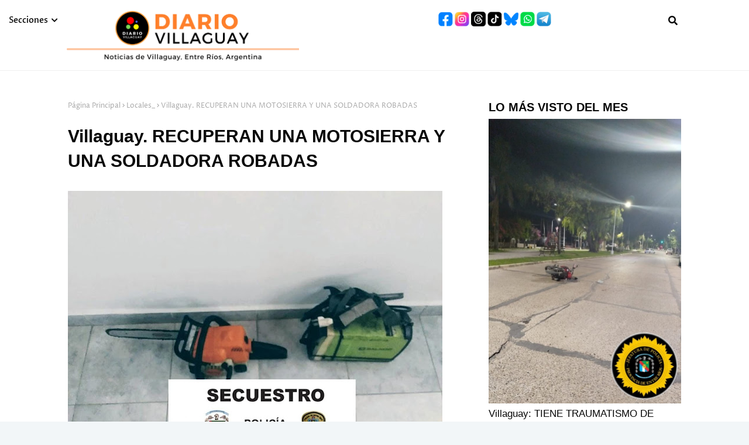

--- FILE ---
content_type: text/html; charset=UTF-8
request_url: https://www.diariovillaguayweb.com/2023/03/villaguay-recuperan-una-motosierra-y.html
body_size: 49207
content:
<!DOCTYPE html>
<html class='ltr' dir='ltr' xmlns='http://www.w3.org/1999/xhtml' xmlns:b='http://www.google.com/2005/gml/b' xmlns:data='http://www.google.com/2005/gml/data' xmlns:expr='http://www.google.com/2005/gml/expr'>
<head>
<meta content='width=device-width, initial-scale=1, minimum-scale=1, maximum-scale=1' name='viewport'/>
<title>Villaguay. RECUPERAN UNA MOTOSIERRA Y UNA SOLDADORA ROBADAS</title>
<link href='//1.bp.blogspot.com' rel='dns-prefetch'/>
<link href='//2.bp.blogspot.com' rel='dns-prefetch'/>
<link href='//3.bp.blogspot.com' rel='dns-prefetch'/>
<link href='//4.bp.blogspot.com' rel='dns-prefetch'/>
<link href='//www.blogger.com' rel='dns-prefetch'/>
<link href='//dnjs.cloudflare.com' rel='dns-prefetch'/>
<link href='//fonts.gstatic.com' rel='dns-prefetch'/>
<link href='//pagead2.googlesyndication.com' rel='dns-prefetch'/>
<link href='//www.googletagmanager.com' rel='dns-prefetch'/>
<link href='//www.google-analytics.com' rel='dns-prefetch'/>
<link href='//connect.facebook.net' rel='dns-prefetch'/>
<link href='//c.disquscdn.com' rel='dns-prefetch'/>
<link href='//disqus.com' rel='dns-prefetch'/>
<meta content='text/html; charset=UTF-8' http-equiv='Content-Type'/>
<meta content='blogger' name='generator'/>
<link href='https://www.diariovillaguayweb.com/favicon.ico' rel='icon' type='image/x-icon'/>
<meta content='#daa520' name='theme-color'/>
<meta content='#daa520' name='msapplication-navbutton-color'/>
<link href='http://www.diariovillaguayweb.com/2023/03/villaguay-recuperan-una-motosierra-y.html' rel='canonical'/>
<link rel="alternate" type="application/atom+xml" title="DIARIO VILLAGUAY - Atom" href="https://www.diariovillaguayweb.com/feeds/posts/default" />
<link rel="alternate" type="application/rss+xml" title="DIARIO VILLAGUAY - RSS" href="https://www.diariovillaguayweb.com/feeds/posts/default?alt=rss" />
<link rel="service.post" type="application/atom+xml" title="DIARIO VILLAGUAY - Atom" href="https://www.blogger.com/feeds/8534547007858350466/posts/default" />

<link rel="alternate" type="application/atom+xml" title="DIARIO VILLAGUAY - Atom" href="https://www.diariovillaguayweb.com/feeds/4216025948856986998/comments/default" />
<meta content='Noticias de Villaguay, Entre Ríos, Argentina' name='description'/>
<link href='https://blogger.googleusercontent.com/img/b/R29vZ2xl/AVvXsEiA1c8Sbu0-HZ30eITPCeR9xaJjtYd5lufNAZS4CE0VPjQtB_mpKPZmZwIrGDH5f7Pn7b3EDW30vAyxndZ1QR9rah3FjFf3YLCnbX-x7pzT3Hl9_pAQFaKcK769DBJrv0zBmTu6jOuACXdl_IUTpJNIgX5-hzyjgalCcWSzXIE0TPiIGG3OEV5EgT38/w640-h480/WhatsApp%20Image%202023-03-03%20at%2017.18.01%20(1).jpeg' rel='image_src'/>
<!-- Metadata for Open Graph protocol. See http://ogp.me/. -->
<meta content='article' property='og:type'/>
<meta content='Villaguay. RECUPERAN UNA MOTOSIERRA Y UNA SOLDADORA ROBADAS' property='og:title'/>
<meta content='http://www.diariovillaguayweb.com/2023/03/villaguay-recuperan-una-motosierra-y.html' property='og:url'/>
<meta content='Noticias de Villaguay, Entre Ríos, Argentina' property='og:description'/>
<meta content='DIARIO VILLAGUAY' property='og:site_name'/>
<meta content='https://blogger.googleusercontent.com/img/b/R29vZ2xl/AVvXsEiA1c8Sbu0-HZ30eITPCeR9xaJjtYd5lufNAZS4CE0VPjQtB_mpKPZmZwIrGDH5f7Pn7b3EDW30vAyxndZ1QR9rah3FjFf3YLCnbX-x7pzT3Hl9_pAQFaKcK769DBJrv0zBmTu6jOuACXdl_IUTpJNIgX5-hzyjgalCcWSzXIE0TPiIGG3OEV5EgT38/w640-h480/WhatsApp%20Image%202023-03-03%20at%2017.18.01%20(1).jpeg' property='og:image'/>
<meta content='https://blogger.googleusercontent.com/img/b/R29vZ2xl/AVvXsEiA1c8Sbu0-HZ30eITPCeR9xaJjtYd5lufNAZS4CE0VPjQtB_mpKPZmZwIrGDH5f7Pn7b3EDW30vAyxndZ1QR9rah3FjFf3YLCnbX-x7pzT3Hl9_pAQFaKcK769DBJrv0zBmTu6jOuACXdl_IUTpJNIgX5-hzyjgalCcWSzXIE0TPiIGG3OEV5EgT38/w640-h480/WhatsApp%20Image%202023-03-03%20at%2017.18.01%20(1).jpeg' name='twitter:image'/>
<meta content='summary_large_image' name='twitter:card'/>
<meta content='Villaguay. RECUPERAN UNA MOTOSIERRA Y UNA SOLDADORA ROBADAS' name='twitter:title'/>
<meta content='http://www.diariovillaguayweb.com/2023/03/villaguay-recuperan-una-motosierra-y.html' name='twitter:domain'/>
<meta content='Noticias de Villaguay, Entre Ríos, Argentina' name='twitter:description'/>
<link href='https://cdnjs.cloudflare.com/ajax/libs/font-awesome/5.8.2/css/all.min.css' rel='stylesheet'/>
<!-- Template Style CSS -->
<style id='page-skin-1' type='text/css'><!--
/*
-----------------------------------------------
Blogger Template Style
Name:        Landscape
License:     Premium Version
Version:     1.0
Author:      SoraTemplates
Author Url:  https://www.soratemplates.com/
----------------------------------------------- */
/*-- Google Fonts --*/
@font-face {font-family: 'Teko';font-style: normal;font-weight: 300;font-display: swap;src: url(https://fonts.gstatic.com/s/teko/v15/LYjCdG7kmE0gdQhfsCVgqGIu.woff2) format('woff2');unicode-range: U+0900-097F, U+1CD0-1CF6, U+1CF8-1CF9, U+200C-200D, U+20A8, U+20B9, U+25CC, U+A830-A839, U+A8E0-A8FB;}@font-face {font-family: 'Teko';font-style: normal;font-weight: 300;font-display: swap;src: url(https://fonts.gstatic.com/s/teko/v15/LYjCdG7kmE0gdQhfsCpgqGIu.woff2) format('woff2');unicode-range: U+0100-024F, U+0259, U+1E00-1EFF, U+2020, U+20A0-20AB, U+20AD-20CF, U+2113, U+2C60-2C7F, U+A720-A7FF;}@font-face {font-family: 'Teko';font-style: normal;font-weight: 300;font-display: swap;src: url(https://fonts.gstatic.com/s/teko/v15/LYjCdG7kmE0gdQhfsCRgqA.woff2) format('woff2');unicode-range: U+0000-00FF, U+0131, U+0152-0153, U+02BB-02BC, U+02C6, U+02DA, U+02DC, U+2000-206F, U+2074, U+20AC, U+2122, U+2191, U+2193, U+2212, U+2215, U+FEFF, U+FFFD;}@font-face {font-family: 'Teko';font-style: normal;font-weight: 400;font-display: swap;src: url(https://fonts.gstatic.com/s/teko/v15/LYjNdG7kmE0gfaJ9pRtB.woff2) format('woff2');unicode-range: U+0900-097F, U+1CD0-1CF6, U+1CF8-1CF9, U+200C-200D, U+20A8, U+20B9, U+25CC, U+A830-A839, U+A8E0-A8FB;}@font-face {font-family: 'Teko';font-style: normal;font-weight: 400;font-display: swap;src: url(https://fonts.gstatic.com/s/teko/v15/LYjNdG7kmE0gfa19pRtB.woff2) format('woff2');unicode-range: U+0100-024F, U+0259, U+1E00-1EFF, U+2020, U+20A0-20AB, U+20AD-20CF, U+2113, U+2C60-2C7F, U+A720-A7FF;}@font-face {font-family: 'Teko';font-style: normal;font-weight: 400;font-display: swap;src: url(https://fonts.gstatic.com/s/teko/v15/LYjNdG7kmE0gfaN9pQ.woff2) format('woff2');unicode-range: U+0000-00FF, U+0131, U+0152-0153, U+02BB-02BC, U+02C6, U+02DA, U+02DC, U+2000-206F, U+2074, U+20AC, U+2122, U+2191, U+2193, U+2212, U+2215, U+FEFF, U+FFFD;}@font-face {font-family: 'Teko';font-style: normal;font-weight: 500;font-display: swap;src: url(https://fonts.gstatic.com/s/teko/v15/LYjCdG7kmE0gdVBesCVgqGIu.woff2) format('woff2');unicode-range: U+0900-097F, U+1CD0-1CF6, U+1CF8-1CF9, U+200C-200D, U+20A8, U+20B9, U+25CC, U+A830-A839, U+A8E0-A8FB;}@font-face {font-family: 'Teko';font-style: normal;font-weight: 500;font-display: swap;src: url(https://fonts.gstatic.com/s/teko/v15/LYjCdG7kmE0gdVBesCpgqGIu.woff2) format('woff2');unicode-range: U+0100-024F, U+0259, U+1E00-1EFF, U+2020, U+20A0-20AB, U+20AD-20CF, U+2113, U+2C60-2C7F, U+A720-A7FF;}@font-face {font-family: 'Teko';font-style: normal;font-weight: 500;font-display: swap;src: url(https://fonts.gstatic.com/s/teko/v15/LYjCdG7kmE0gdVBesCRgqA.woff2) format('woff2');unicode-range: U+0000-00FF, U+0131, U+0152-0153, U+02BB-02BC, U+02C6, U+02DA, U+02DC, U+2000-206F, U+2074, U+20AC, U+2122, U+2191, U+2193, U+2212, U+2215, U+FEFF, U+FFFD;}@font-face {font-family: 'Teko';font-style: normal;font-weight: 600;font-display: swap;src: url(https://fonts.gstatic.com/s/teko/v15/LYjCdG7kmE0gdXxZsCVgqGIu.woff2) format('woff2');unicode-range: U+0900-097F, U+1CD0-1CF6, U+1CF8-1CF9, U+200C-200D, U+20A8, U+20B9, U+25CC, U+A830-A839, U+A8E0-A8FB;}@font-face {font-family: 'Teko';font-style: normal;font-weight: 600;font-display: swap;src: url(https://fonts.gstatic.com/s/teko/v15/LYjCdG7kmE0gdXxZsCpgqGIu.woff2) format('woff2');unicode-range: U+0100-024F, U+0259, U+1E00-1EFF, U+2020, U+20A0-20AB, U+20AD-20CF, U+2113, U+2C60-2C7F, U+A720-A7FF;}@font-face {font-family: 'Teko';font-style: normal;font-weight: 600;font-display: swap;src: url(https://fonts.gstatic.com/s/teko/v15/LYjCdG7kmE0gdXxZsCRgqA.woff2) format('woff2');unicode-range: U+0000-00FF, U+0131, U+0152-0153, U+02BB-02BC, U+02C6, U+02DA, U+02DC, U+2000-206F, U+2074, U+20AC, U+2122, U+2191, U+2193, U+2212, U+2215, U+FEFF, U+FFFD;}@font-face {font-family: 'Teko';font-style: normal;font-weight: 700;font-display: swap;src: url(https://fonts.gstatic.com/s/teko/v15/LYjCdG7kmE0gdRhYsCVgqGIu.woff2) format('woff2');unicode-range: U+0900-097F, U+1CD0-1CF6, U+1CF8-1CF9, U+200C-200D, U+20A8, U+20B9, U+25CC, U+A830-A839, U+A8E0-A8FB;}@font-face {font-family: 'Teko';font-style: normal;font-weight: 700;font-display: swap;src: url(https://fonts.gstatic.com/s/teko/v15/LYjCdG7kmE0gdRhYsCpgqGIu.woff2) format('woff2');unicode-range: U+0100-024F, U+0259, U+1E00-1EFF, U+2020, U+20A0-20AB, U+20AD-20CF, U+2113, U+2C60-2C7F, U+A720-A7FF;}@font-face {font-family: 'Teko';font-style: normal;font-weight: 700;font-display: swap;src: url(https://fonts.gstatic.com/s/teko/v15/LYjCdG7kmE0gdRhYsCRgqA.woff2) format('woff2');unicode-range: U+0000-00FF, U+0131, U+0152-0153, U+02BB-02BC, U+02C6, U+02DA, U+02DC, U+2000-206F, U+2074, U+20AC, U+2122, U+2191, U+2193, U+2212, U+2215, U+FEFF, U+FFFD;}
@font-face {font-family: 'Proza Libre';font-style: italic;font-weight: 400;font-display: swap;src: url(https://fonts.gstatic.com/s/prozalibre/v9/LYjEdGHgj0k1DIQRyUEyyEotRNb_Xayz.woff2) format('woff2');unicode-range: U+0100-024F, U+0259, U+1E00-1EFF, U+2020, U+20A0-20AB, U+20AD-20CF, U+2113, U+2C60-2C7F, U+A720-A7FF;}@font-face {font-family: 'Proza Libre';font-style: italic;font-weight: 400;font-display: swap;src: url(https://fonts.gstatic.com/s/prozalibre/v9/LYjEdGHgj0k1DIQRyUEyyEotRNj_XQ.woff2) format('woff2');unicode-range: U+0000-00FF, U+0131, U+0152-0153, U+02BB-02BC, U+02C6, U+02DA, U+02DC, U+2000-206F, U+2074, U+20AC, U+2122, U+2191, U+2193, U+2212, U+2215, U+FEFF, U+FFFD;}@font-face {font-family: 'Proza Libre';font-style: italic;font-weight: 500;font-display: swap;src: url(https://fonts.gstatic.com/s/prozalibre/v9/LYjZdGHgj0k1DIQRyUEyyEotTCvcSJ2S8g6N.woff2) format('woff2');unicode-range: U+0100-024F, U+0259, U+1E00-1EFF, U+2020, U+20A0-20AB, U+20AD-20CF, U+2113, U+2C60-2C7F, U+A720-A7FF;}@font-face {font-family: 'Proza Libre';font-style: italic;font-weight: 500;font-display: swap;src: url(https://fonts.gstatic.com/s/prozalibre/v9/LYjZdGHgj0k1DIQRyUEyyEotTCvcSJOS8g.woff2) format('woff2');unicode-range: U+0000-00FF, U+0131, U+0152-0153, U+02BB-02BC, U+02C6, U+02DA, U+02DC, U+2000-206F, U+2074, U+20AC, U+2122, U+2191, U+2193, U+2212, U+2215, U+FEFF, U+FFFD;}@font-face {font-family: 'Proza Libre';font-style: italic;font-weight: 600;font-display: swap;src: url(https://fonts.gstatic.com/s/prozalibre/v9/LYjZdGHgj0k1DIQRyUEyyEotTAfbSJ2S8g6N.woff2) format('woff2');unicode-range: U+0100-024F, U+0259, U+1E00-1EFF, U+2020, U+20A0-20AB, U+20AD-20CF, U+2113, U+2C60-2C7F, U+A720-A7FF;}@font-face {font-family: 'Proza Libre';font-style: italic;font-weight: 600;font-display: swap;src: url(https://fonts.gstatic.com/s/prozalibre/v9/LYjZdGHgj0k1DIQRyUEyyEotTAfbSJOS8g.woff2) format('woff2');unicode-range: U+0000-00FF, U+0131, U+0152-0153, U+02BB-02BC, U+02C6, U+02DA, U+02DC, U+2000-206F, U+2074, U+20AC, U+2122, U+2191, U+2193, U+2212, U+2215, U+FEFF, U+FFFD;}@font-face {font-family: 'Proza Libre';font-style: italic;font-weight: 700;font-display: swap;src: url(https://fonts.gstatic.com/s/prozalibre/v9/LYjZdGHgj0k1DIQRyUEyyEotTGPaSJ2S8g6N.woff2) format('woff2');unicode-range: U+0100-024F, U+0259, U+1E00-1EFF, U+2020, U+20A0-20AB, U+20AD-20CF, U+2113, U+2C60-2C7F, U+A720-A7FF;}@font-face {font-family: 'Proza Libre';font-style: italic;font-weight: 700;font-display: swap;src: url(https://fonts.gstatic.com/s/prozalibre/v9/LYjZdGHgj0k1DIQRyUEyyEotTGPaSJOS8g.woff2) format('woff2');unicode-range: U+0000-00FF, U+0131, U+0152-0153, U+02BB-02BC, U+02C6, U+02DA, U+02DC, U+2000-206F, U+2074, U+20AC, U+2122, U+2191, U+2193, U+2212, U+2215, U+FEFF, U+FFFD;}@font-face {font-family: 'Proza Libre';font-style: italic;font-weight: 800;font-display: swap;src: url(https://fonts.gstatic.com/s/prozalibre/v9/LYjZdGHgj0k1DIQRyUEyyEotTH_ZSJ2S8g6N.woff2) format('woff2');unicode-range: U+0100-024F, U+0259, U+1E00-1EFF, U+2020, U+20A0-20AB, U+20AD-20CF, U+2113, U+2C60-2C7F, U+A720-A7FF;}@font-face {font-family: 'Proza Libre';font-style: italic;font-weight: 800;font-display: swap;src: url(https://fonts.gstatic.com/s/prozalibre/v9/LYjZdGHgj0k1DIQRyUEyyEotTH_ZSJOS8g.woff2) format('woff2');unicode-range: U+0000-00FF, U+0131, U+0152-0153, U+02BB-02BC, U+02C6, U+02DA, U+02DC, U+2000-206F, U+2074, U+20AC, U+2122, U+2191, U+2193, U+2212, U+2215, U+FEFF, U+FFFD;}@font-face {font-family: 'Proza Libre';font-style: normal;font-weight: 400;font-display: swap;src: url(https://fonts.gstatic.com/s/prozalibre/v9/LYjGdGHgj0k1DIQRyUEyyEomdNrnWQ.woff2) format('woff2');unicode-range: U+0100-024F, U+0259, U+1E00-1EFF, U+2020, U+20A0-20AB, U+20AD-20CF, U+2113, U+2C60-2C7F, U+A720-A7FF;}@font-face {font-family: 'Proza Libre';font-style: normal;font-weight: 400;font-display: swap;src: url(https://fonts.gstatic.com/s/prozalibre/v9/LYjGdGHgj0k1DIQRyUEyyEoodNo.woff2) format('woff2');unicode-range: U+0000-00FF, U+0131, U+0152-0153, U+02BB-02BC, U+02C6, U+02DA, U+02DC, U+2000-206F, U+2074, U+20AC, U+2122, U+2191, U+2193, U+2212, U+2215, U+FEFF, U+FFFD;}@font-face {font-family: 'Proza Libre';font-style: normal;font-weight: 500;font-display: swap;src: url(https://fonts.gstatic.com/s/prozalibre/v9/LYjbdGHgj0k1DIQRyUEyyELbV8_WeJGK9g.woff2) format('woff2');unicode-range: U+0100-024F, U+0259, U+1E00-1EFF, U+2020, U+20A0-20AB, U+20AD-20CF, U+2113, U+2C60-2C7F, U+A720-A7FF;}@font-face {font-family: 'Proza Libre';font-style: normal;font-weight: 500;font-display: swap;src: url(https://fonts.gstatic.com/s/prozalibre/v9/LYjbdGHgj0k1DIQRyUEyyELbV8_YeJE.woff2) format('woff2');unicode-range: U+0000-00FF, U+0131, U+0152-0153, U+02BB-02BC, U+02C6, U+02DA, U+02DC, U+2000-206F, U+2074, U+20AC, U+2122, U+2191, U+2193, U+2212, U+2215, U+FEFF, U+FFFD;}@font-face {font-family: 'Proza Libre';font-style: normal;font-weight: 600;font-display: swap;src: url(https://fonts.gstatic.com/s/prozalibre/v9/LYjbdGHgj0k1DIQRyUEyyEL3UM_WeJGK9g.woff2) format('woff2');unicode-range: U+0100-024F, U+0259, U+1E00-1EFF, U+2020, U+20A0-20AB, U+20AD-20CF, U+2113, U+2C60-2C7F, U+A720-A7FF;}@font-face {font-family: 'Proza Libre';font-style: normal;font-weight: 600;font-display: swap;src: url(https://fonts.gstatic.com/s/prozalibre/v9/LYjbdGHgj0k1DIQRyUEyyEL3UM_YeJE.woff2) format('woff2');unicode-range: U+0000-00FF, U+0131, U+0152-0153, U+02BB-02BC, U+02C6, U+02DA, U+02DC, U+2000-206F, U+2074, U+20AC, U+2122, U+2191, U+2193, U+2212, U+2215, U+FEFF, U+FFFD;}@font-face {font-family: 'Proza Libre';font-style: normal;font-weight: 700;font-display: swap;src: url(https://fonts.gstatic.com/s/prozalibre/v9/LYjbdGHgj0k1DIQRyUEyyEKTUc_WeJGK9g.woff2) format('woff2');unicode-range: U+0100-024F, U+0259, U+1E00-1EFF, U+2020, U+20A0-20AB, U+20AD-20CF, U+2113, U+2C60-2C7F, U+A720-A7FF;}@font-face {font-family: 'Proza Libre';font-style: normal;font-weight: 700;font-display: swap;src: url(https://fonts.gstatic.com/s/prozalibre/v9/LYjbdGHgj0k1DIQRyUEyyEKTUc_YeJE.woff2) format('woff2');unicode-range: U+0000-00FF, U+0131, U+0152-0153, U+02BB-02BC, U+02C6, U+02DA, U+02DC, U+2000-206F, U+2074, U+20AC, U+2122, U+2191, U+2193, U+2212, U+2215, U+FEFF, U+FFFD;}@font-face {font-family: 'Proza Libre';font-style: normal;font-weight: 800;font-display: swap;src: url(https://fonts.gstatic.com/s/prozalibre/v9/LYjbdGHgj0k1DIQRyUEyyEKPUs_WeJGK9g.woff2) format('woff2');unicode-range: U+0100-024F, U+0259, U+1E00-1EFF, U+2020, U+20A0-20AB, U+20AD-20CF, U+2113, U+2C60-2C7F, U+A720-A7FF;}@font-face {font-family: 'Proza Libre';font-style: normal;font-weight: 800;font-display: swap;src: url(https://fonts.gstatic.com/s/prozalibre/v9/LYjbdGHgj0k1DIQRyUEyyEKPUs_YeJE.woff2) format('woff2');unicode-range: U+0000-00FF, U+0131, U+0152-0153, U+02BB-02BC, U+02C6, U+02DA, U+02DC, U+2000-206F, U+2074, U+20AC, U+2122, U+2191, U+2193, U+2212, U+2215, U+FEFF, U+FFFD;}@font-face {font-family: 'Teko';font-style: normal;font-weight: 300;font-display: swap;src: url(https://fonts.gstatic.com/s/teko/v15/LYjCdG7kmE0gdQhfsCVgqGIu.woff2) format('woff2');unicode-range: U+0900-097F, U+1CD0-1CF6, U+1CF8-1CF9, U+200C-200D, U+20A8, U+20B9, U+25CC, U+A830-A839, U+A8E0-A8FB;}@font-face {font-family: 'Teko';font-style: normal;font-weight: 300;font-display: swap;src: url(https://fonts.gstatic.com/s/teko/v15/LYjCdG7kmE0gdQhfsCpgqGIu.woff2) format('woff2');unicode-range: U+0100-024F, U+0259, U+1E00-1EFF, U+2020, U+20A0-20AB, U+20AD-20CF, U+2113, U+2C60-2C7F, U+A720-A7FF;}@font-face {font-family: 'Teko';font-style: normal;font-weight: 300;font-display: swap;src: url(https://fonts.gstatic.com/s/teko/v15/LYjCdG7kmE0gdQhfsCRgqA.woff2) format('woff2');unicode-range: U+0000-00FF, U+0131, U+0152-0153, U+02BB-02BC, U+02C6, U+02DA, U+02DC, U+2000-206F, U+2074, U+20AC, U+2122, U+2191, U+2193, U+2212, U+2215, U+FEFF, U+FFFD;}@font-face {font-family: 'Teko';font-style: normal;font-weight: 400;font-display: swap;src: url(https://fonts.gstatic.com/s/teko/v15/LYjNdG7kmE0gfaJ9pRtB.woff2) format('woff2');unicode-range: U+0900-097F, U+1CD0-1CF6, U+1CF8-1CF9, U+200C-200D, U+20A8, U+20B9, U+25CC, U+A830-A839, U+A8E0-A8FB;}@font-face {font-family: 'Teko';font-style: normal;font-weight: 400;font-display: swap;src: url(https://fonts.gstatic.com/s/teko/v15/LYjNdG7kmE0gfa19pRtB.woff2) format('woff2');unicode-range: U+0100-024F, U+0259, U+1E00-1EFF, U+2020, U+20A0-20AB, U+20AD-20CF, U+2113, U+2C60-2C7F, U+A720-A7FF;}@font-face {font-family: 'Teko';font-style: normal;font-weight: 400;font-display: swap;src: url(https://fonts.gstatic.com/s/teko/v15/LYjNdG7kmE0gfaN9pQ.woff2) format('woff2');unicode-range: U+0000-00FF, U+0131, U+0152-0153, U+02BB-02BC, U+02C6, U+02DA, U+02DC, U+2000-206F, U+2074, U+20AC, U+2122, U+2191, U+2193, U+2212, U+2215, U+FEFF, U+FFFD;}@font-face {font-family: 'Teko';font-style: normal;font-weight: 500;font-display: swap;src: url(https://fonts.gstatic.com/s/teko/v15/LYjCdG7kmE0gdVBesCVgqGIu.woff2) format('woff2');unicode-range: U+0900-097F, U+1CD0-1CF6, U+1CF8-1CF9, U+200C-200D, U+20A8, U+20B9, U+25CC, U+A830-A839, U+A8E0-A8FB;}@font-face {font-family: 'Teko';font-style: normal;font-weight: 500;font-display: swap;src: url(https://fonts.gstatic.com/s/teko/v15/LYjCdG7kmE0gdVBesCpgqGIu.woff2) format('woff2');unicode-range: U+0100-024F, U+0259, U+1E00-1EFF, U+2020, U+20A0-20AB, U+20AD-20CF, U+2113, U+2C60-2C7F, U+A720-A7FF;}@font-face {font-family: 'Teko';font-style: normal;font-weight: 500;font-display: swap;src: url(https://fonts.gstatic.com/s/teko/v15/LYjCdG7kmE0gdVBesCRgqA.woff2) format('woff2');unicode-range: U+0000-00FF, U+0131, U+0152-0153, U+02BB-02BC, U+02C6, U+02DA, U+02DC, U+2000-206F, U+2074, U+20AC, U+2122, U+2191, U+2193, U+2212, U+2215, U+FEFF, U+FFFD;}@font-face {font-family: 'Teko';font-style: normal;font-weight: 600;font-display: swap;src: url(https://fonts.gstatic.com/s/teko/v15/LYjCdG7kmE0gdXxZsCVgqGIu.woff2) format('woff2');unicode-range: U+0900-097F, U+1CD0-1CF6, U+1CF8-1CF9, U+200C-200D, U+20A8, U+20B9, U+25CC, U+A830-A839, U+A8E0-A8FB;}@font-face {font-family: 'Teko';font-style: normal;font-weight: 600;font-display: swap;src: url(https://fonts.gstatic.com/s/teko/v15/LYjCdG7kmE0gdXxZsCpgqGIu.woff2) format('woff2');unicode-range: U+0100-024F, U+0259, U+1E00-1EFF, U+2020, U+20A0-20AB, U+20AD-20CF, U+2113, U+2C60-2C7F, U+A720-A7FF;}@font-face {font-family: 'Teko';font-style: normal;font-weight: 600;font-display: swap;src: url(https://fonts.gstatic.com/s/teko/v15/LYjCdG7kmE0gdXxZsCRgqA.woff2) format('woff2');unicode-range: U+0000-00FF, U+0131, U+0152-0153, U+02BB-02BC, U+02C6, U+02DA, U+02DC, U+2000-206F, U+2074, U+20AC, U+2122, U+2191, U+2193, U+2212, U+2215, U+FEFF, U+FFFD;}@font-face {font-family: 'Teko';font-style: normal;font-weight: 700;font-display: swap;src: url(https://fonts.gstatic.com/s/teko/v15/LYjCdG7kmE0gdRhYsCVgqGIu.woff2) format('woff2');unicode-range: U+0900-097F, U+1CD0-1CF6, U+1CF8-1CF9, U+200C-200D, U+20A8, U+20B9, U+25CC, U+A830-A839, U+A8E0-A8FB;}@font-face {font-family: 'Teko';font-style: normal;font-weight: 700;font-display: swap;src: url(https://fonts.gstatic.com/s/teko/v15/LYjCdG7kmE0gdRhYsCpgqGIu.woff2) format('woff2');unicode-range: U+0100-024F, U+0259, U+1E00-1EFF, U+2020, U+20A0-20AB, U+20AD-20CF, U+2113, U+2C60-2C7F, U+A720-A7FF;}@font-face {font-family: 'Teko';font-style: normal;font-weight: 700;font-display: swap;src: url(https://fonts.gstatic.com/s/teko/v15/LYjCdG7kmE0gdRhYsCRgqA.woff2) format('woff2');unicode-range: U+0000-00FF, U+0131, U+0152-0153, U+02BB-02BC, U+02C6, U+02DA, U+02DC, U+2000-206F, U+2074, U+20AC, U+2122, U+2191, U+2193, U+2212, U+2215, U+FEFF, U+FFFD;}
/*-- Reset CSS --*/
.CSS_LIGHTBOX{z-index:999999!important}.CSS_LIGHTBOX_ATTRIBUTION_INDEX_CONTAINER .CSS_HCONT_CHILDREN_HOLDER > .CSS_LAYOUT_COMPONENT.CSS_HCONT_CHILD:first-child > .CSS_LAYOUT_COMPONENT{opacity:0}a,abbr,acronym,address,applet,b,big,blockquote,body,caption,center,cite,code,dd,del,dfn,div,dl,dt,em,fieldset,font,form,h1,h2,h3,h4,h5,h6,html,i,iframe,img,ins,kbd,label,legend,li,object,p,pre,q,s,samp,small,span,strike,strong,sub,sup,table,tbody,td,tfoot,th,thead,tr,tt,u,ul,var{
padding:0;
border:0;
outline:0;
vertical-align:baseline;
background:0 0;
text-decoration:none
}
#google_translate_element { clear: both; }.thread-expanded .thread-count a { display: none; }.comments .continue { display: none!important; }
form,textarea,input,button{
-webkit-appearance:none;
-moz-appearance:none;
appearance:none;
border-radius:0
}
dl,ul{
list-style-position:inside;
font-weight:400;
list-style:none
}
ul li{
list-style:none
}
caption,th{
text-align:center
}
img{
border:none;
position:relative
}
a,a:visited{
text-decoration:none
}
.post-body a:visited{
color:blue;
}
.clearfix{
clear:both
}
.section,.widget,.widget ul{
margin:0;
padding:0
}
a{
color:#daa520
}
a img{
border:0
}
abbr{
text-decoration:none
}
.CSS_LIGHTBOX{
z-index:999999!important
}
.separator a{
clear:none!important;
float:none!important;
margin-left:0!important;
margin-right:0!important
}
#navbar-iframe,.widget-item-control,a.quickedit,.home-link,.feed-links{
display:none!important
}
.center{
display:table;
margin:0 auto;
position:relative
}
.widget > h2,.widget > h3{
display:none
}
/*-- Body Content CSS --*/
body{
background:#f2f6f8 url() repeat fixed top left;
background-color:#080808;
font-family:'Proza Libre', sans-serif;
font-size:14px;
font-weight:400;
color:#656565;
word-wrap:break-word;
margin:0;
padding:0
}
body.item {
background-color:#f2f6f8;
}
h1,h2,h3,h4,h5,h6{
font-family:'Calibri', sans-serif;
font-weight: 300;
}
#outer-wrapper{
margin:0 auto;
background:#080808;
box-shadow:0 0 5px rgba(0,0,0,.1)
}
.item #outer-wrapper {
background: #ffffff;
}
.row{
width:1078px
}
#content-wrapper{
margin:40px auto 30px;
}
#content-wrapper > .container{
margin:0
}
#main-wrapper{
float:left;
overflow:hidden;
width:100%;
box-sizing:border-box;
word-wrap:break-word;
padding:0;
margin:0
}
.item #main-wrapper {
width:66.66666667%;
padding:0 15px;
}
#sidebar-wrapper{
float:right;
overflow:hidden;
width:33.33333333%;
box-sizing:border-box;
word-wrap:break-word;
padding:0 15px
}
.post-image-wrap{
position:relative;
display:block
}
.post-image-link,.about-author .avatar-container,.comments .avatar-image-container{
background-color:rgba(155,155,155,0.07);
color:transparent!important
}
.index-post .post-thumb {
}
.post-thumb{
display:block;
position:relative;
width:100%;
height:100%;
object-fit:contain;
object-position: top;
z-index:1;
opacity: 0;
transition:opacity .17s ease,transform .34s ease
}
.post-thumb.lazy-yard {
opacity: 1;
}
.post-image-link:hover .post-thumb,.post-image-wrap:hover .post-image-link .post-thumb{
opacity:.9
}
.item-post .post-body img{
max-width:100%;
opacity: 0;
transition: opacity .17s ease,transform .035s ease;
}
.item-post .post-body img.lazy-yard{
opacity: 1;
}
.post-title a{
display:block
}
.social a:before{
display:inline-block;
font-family:'Font Awesome 5 Brands';
font-style:normal;
font-weight:400
}
.social .facebook a:before{
content:"\f09a"
}
.social .twitter a:before{
content:"\f099"
}
.social .gplus a:before{
content:"\f0d5"
}
.social .rss a:before{
content:"\f09e";
font-family:'Font Awesome 5 Free';
font-weight:900
}
.social .youtube a:before{
content:"\f167"
}
.social .skype a:before{
content:"\f17e"
}
.social .stumbleupon a:before{
content:"\f1a4"
}
.social .tumblr a:before{
content:"\f173"
}
.social .vk a:before{
content:"\f189"
}
.social .stack-overflow a:before{
content:"\f16c"
}
.social .github a:before{
content:"\f09b"
}
.social .linkedin a:before{
content:"\f0e1"
}
.social .dribbble a:before{
content:"\f17d"
}
.social .soundcloud a:before{
content:"\f1be"
}
.social .behance a:before{
content:"\f1b4"
}
.social .digg a:before{
content:"\f1a6"
}
.social .instagram a:before{
content:"\f16d"
}
.social .pinterest a:before{
content:"\f0d2"
}
.social .twitch a:before{
content:"\f1e8"
}
.social .delicious a:before{
content:"\f1a5"
}
.social .codepen a:before{
content:"\f1cb"
}
.social .reddit a:before{
content:"\f1a1"
}
.social .whatsapp a:before{
content:"\f232"
}
.social .snapchat a:before{
content:"\f2ac"
}
.social .email a:before{
content:"\f0e0";
font-family: 'Font Awesome 5 Free';
font-weight: 400;
}
.social .external-link a:before{
content:"\f35d"
}
.social-color .facebook a{
background-color:#3b5999
}
.social-color .twitter a{
background-color:#00acee
}
.social-color .gplus a{
background-color:#db4a39
}
.social-color .youtube a{
background-color:#db4a39
}
.social-color .instagram a{
background:linear-gradient(15deg,#ffb13d,#dd277b,#4d5ed4)
}
.social-color .pinterest a{
background-color:#ca2127
}
.social-color .dribbble a{
background-color:#ea4c89
}
.social-color .linkedin a{
background-color:#0077b5
}
.social-color .tumblr a{
background-color:#365069
}
.social-color .twitch a{
background-color:#6441a5
}
.social-color .rss a{
background-color:#ffc200
}
.social-color .skype a{
background-color:#00aff0
}
.social-color .stumbleupon a{
background-color:#eb4823
}
.social-color .vk a{
background-color:#4a76a8
}
.social-color .stack-overflow a{
background-color:#f48024
}
.social-color .github a{
background-color:#24292e
}
.social-color .soundcloud a{
background:linear-gradient(#ff7400,#ff3400)
}
.social-color .behance a{
background-color:#191919
}
.social-color .digg a{
background-color:#1b1a19
}
.social-color .delicious a{
background-color:#0076e8
}
.social-color .codepen a{
background-color:#000
}
.social-color .reddit a{
background-color:#ff4500
}
.social-color .whatsapp a{
background-color:#3fbb50
}
.social-color .snapchat a{
background-color:#ffe700
}
.social-color .email a{
background-color:#888
}
.social-color .external-link a{
background-color:#080808
}
.social-text .facebook a:after{
content:"Facebook"
}
.social-text .twitter a:after{
content:"Twitter"
}
.social-text .gplus a:after{
content:"Google Plus"
}
.social-text .rss a:after{
content:"Rss"
}
.social-text .youtube a:after{
content:"YouTube"
}
.social-text .skype a:after{
content:"Skype"
}
.social-text .stumbleupon a:after{
content:"StumbleUpon"
}
.social-text .tumblr a:after{
content:"Tumblr"
}
.social-text .vk a:after{
content:"VKontakte"
}
.social-text .stack-overflow a:after{
content:"Stack Overflow"
}
.social-text .github a:after{
content:"Github"
}
.social-text .linkedin a:after{
content:"LinkedIn"
}
.social-text .dribbble a:after{
content:"Dribbble"
}
.social-text .soundcloud a:after{
content:"SoundCloud"
}
.social-text .behance a:after{
content:"Behance"
}
.social-text .digg a:after{
content:"Digg"
}
.social-text .instagram a:after{
content:"Instagram"
}
.social-text .pinterest a:after{
content:"Pinterest"
}
.social-text .twitch a:after{
content:"Twitch"
}
.social-text .delicious a:after{
content:"Delicious"
}
.social-text .codepen a:after{
content:"CodePen"
}
.social-text .flipboard a:after{
content:"Flipboard"
}
.social-text .reddit a:after{
content:"Reddit"
}
.social-text .whatsapp a:after{
content:"Whatsapp"
}
.social-text .messenger a:after{
content:"Messenger"
}
.social-text .snapchat a:after{
content:"Snapchat"
}
.social-text .email a:after{
content:"Email"
}
.social-text .external-link a:after{
content:"WebSite"
}
#header-wrap{
position:relative;
width:100%;
height:120px;
background-color: #ffffff;
border-bottom:1px solid rgba(155,155,155,0.15);
z-index:1010;
}
#header-wrap .container{
position:relative;
margin:0 auto
}
.header-logo{
float:none;
margin:0 20px 0 0
}
.main-logo{
position:relative;
float:left;
width:auto;
max-width:400px;
max-height:200px;
margin:0;
padding:9px 0
}
.main-logo .header-image-wrapper{
display:block
}
.main-logo img{
max-width:100%;
max-height:100px;
margin:0
}
.main-logo h1, .main-logo h1 a{
color:#080808;
font-size:20px;
line-height:52px;
margin:0
}
.main-logo p{
font-size:12px;
margin:5px 0 0;
display:none;
}
.header-menu{
float:left;
}
#main-menu .widget,#main-menu .widget > h3{
display:none
}
#main-menu .show-menu{
display:block
}
#main-menu{
position:static;
height:70px;
z-index:15
}
#main-menu ul > li{
float:left;
position:relative;
margin:0;
padding:0;
transition:background .17s ease
}
#main-menu ul > li > a{
position: relative;
color:#080808;
font-size:14px;
font-weight:500;
line-height:70px;
display:inline-block;
text-decoration:none;
margin:0;
padding:0 15px;
transition:color .17s ease
}
#main-menu ul#main-menu-nav > li:hover{
background-color:rgba(255,255,255,0.05)
}
#main-menu ul#main-menu-nav > li:hover > a{
color:#080808
}
#main-menu ul > li > ul{
position:absolute;
float:left;
left:0;
top:70px;
width:180px;
background-color:#080808;
z-index:99999;
margin-top:0;
padding:0;
border:1px solid rgba(155,155,155,0.15);
box-shadow:0 2px 2px rgba(0,0,0,0.2);
visibility:hidden;
opacity:0
}
#main-menu ul > li > ul > li > ul{
position:absolute;
float:left;
top:0;
left:100%;
margin:-1px 0 0
}
#main-menu ul > li > ul > li{
display:block;
float:none;
position:relative;
background-color:rgba(255,255,255,0.03);
border-bottom:1px solid rgba(155,155,155,0.15);
transition:background .17s ease
}
#main-menu ul > li > ul > li a{
display:block;
height:36px;
font-size:13px;
color:#ffffff;
font-weight:500;
line-height:36px;
box-sizing:border-box;
margin:0;
padding:0 15px;
transition:color .17s ease
}
#main-menu ul > li > ul > li:last-child{
border-bottom:0
}
#main-menu ul > li.has-sub > a:after{
content:'\f078';
float:right;
font-family:'Font Awesome 5 Free';
font-size:12px;
font-weight:900;
margin:0 0 0 6px
}
#main-menu ul > li > ul > li.has-sub > a:after{
content:'\f054';
float:right;
margin:0
}
#main-menu ul > li > ul > li a:hover{
color:#daa520
}
#main-menu ul > li:hover > ul,#main-menu ul > li > ul > li:hover > ul{
visibility:visible;
opacity:1
}
#main-menu ul ul{
transition:all .17s ease
}
#main-menu .mega-menu{
position:static!important
}
#main-menu .mega-menu > ul{
width:100%;
box-sizing:border-box;
padding:20px 10px
}
#main-menu .mega-menu > ul.mega-menu-inner{
overflow:hidden
}
#main-menu ul > li:hover > ul,#main-menu ul > li > ul > li:hover > ul{
visibility:visible;
opacity:1
}
#main-menu ul ul{
transition:all .25s ease
}
.mega-menu-inner .mega-item{
float:left;
width:20%;
box-sizing:border-box;
padding:0 10px
}
.mega-menu-inner .mega-content{
position:relative;
width:100%;
overflow:hidden;
padding:0
}
.mega-content .post-image-wrap{
width:100%;
height:120px
}
.mega-content .post-image-link{
width:100%;
height:100%;
z-index:1;
display:block;
position:relative;
overflow:hidden;
padding:0
}
.mega-content .post-title{
position:relative;
font-size:13px;
font-weight:600;
line-height:1.5em;
margin:7px 0 5px;
padding:0
}
.mega-content .post-title a{
display:block;
color:#080808;
transition:color .17s
}
.mega-content .post-title a:hover{
color:#daa520
}
.mega-content .post-meta{
font-size:11px
}
.no-posts{
float:left;
width:100%;
height:100px;
line-height:100px;
text-align:center
}
.mega-menu .no-posts{
line-height:60px;
color:#080808
}
.show-search,.hide-search{
position:absolute;
top:0;
right:0;
display:block;
width:58px;
height:70px;
background-color:rgba(255,255,255,0.05);
line-height:70px;
z-index:20;
color:#080808;
font-size:16px;
font-weight:400;
text-align:center;
cursor:pointer;
transition:color .17s ease
}
.show-search:hover,.hide-search:hover{
color:#080808
}
.show-search:before{
content:"\f002";
font-family:'Font Awesome 5 Free';
font-weight: 900;
}
.hide-search:before{
content:"\f00d";
font-family:'Font Awesome 5 Free';
font-weight: 900;
}
#nav-search{
display:none;
position:absolute;
left:0;
top:0;
width:100%;
height:70px;
z-index:99;
background-color:#ffffff;
box-sizing:border-box;
padding:0
}
#nav-search .search-form{
width:100%;
height:70px;
background-color:rgba(0,0,0,0);
line-height:70px;
overflow:hidden;
padding:0
}
#nav-search .search-input{
width:100%;
height:70px;
font-family:inherit;
color:#080808;
margin:0;
padding:0 58px 0 10px;
background-color:rgba(0,0,0,0);
font-size:13px;
font-weight:400;
box-sizing:border-box;
border:0
}
#nav-search .search-input:focus{
color:#080808;
outline:none
}
.mobile-menu-toggle{
display:none;
position:absolute;
top:0;
left:0;
width:58px;
height:70px;
line-height:70px;
background-color:rgba(255,255,255,0.05);
z-index:20;
color:#080808;
font-size:17px;
font-weight:400;
text-align:center;
cursor:pointer;
transition:color .17s ease
}
.mobile-menu-toggle:hover{
color:#080808
}
.mobile-menu-toggle:before{
content:"\f0c9";
font-family:'Font Awesome 5 Free';
font-weight:900;
}
.nav-active .mobile-menu-toggle:before{
content:"\f00d";
font-family:'Font Awesome 5 Free';
font-weight:900;
}
.overlay{
display:none;
position:fixed;
top:0;
left:0;
right:0;
bottom:0;
z-index:990;
background:rgba(255,255,255,0.8)
}
.mobile-menu-wrap{
display:none;
position:absolute;
top:70px;
left:0;
width:100%;
background-color:#080808;
box-sizing:border-box;
visibility:hidden;
z-index:1000;
opacity:0;
transition:all .17s ease
}
.nav-active .mobile-menu-wrap{
visibility:visible;
opacity:1
}
.mobile-menu{
position:relative;
overflow:hidden;
padding:20px;
border-top:1px solid rgba(255,255,255,0.03)
}
.mobile-menu > ul{
margin:0
}
.mobile-menu .m-sub{
display:none;
padding:0
}
.mobile-menu ul li{
position:relative;
display:block;
overflow:hidden;
float:left;
width:100%;
font-size:14px;
line-height:38px
}
.mobile-menu > ul > li{
font-weight:500;
}
.mobile-menu > ul li ul{
overflow:hidden
}
.mobile-menu ul li a{
color:#ffffff;
padding:0;
display:block;
transition:all .17s ease
}
.mobile-menu ul li.has-sub .submenu-toggle{
position:absolute;
top:0;
right:0;
color:#ffffff;
cursor:pointer
}
.mobile-menu ul li.has-sub .submenu-toggle:after{
content:'\f105';
font-family:'Font Awesome 5 Free';
font-weight:900;
float:right;
width:34px;
font-size:14px;
text-align:center;
transition:all .17s ease
}
.mobile-menu ul li.has-sub.show > .submenu-toggle:after{
transform:rotate(90deg)
}
.mobile-menu > ul > li > ul > li > a{
color:#ffffff;
opacity:.7;
padding:0 0 0 15px
}
.mobile-menu > ul > li > ul > li > ul > li > a{
color:#ffffff;
opacity:.7;
padding:0 0 0 30px
}
.owl-carousel{
display:none;
width:100%;
-webkit-tap-highlight-color:transparent;
position:relative;
z-index:1
}
.owl-carousel .owl-stage{
position:relative;
-ms-touch-action:pan-Y
}
.owl-carousel .owl-stage:after{
content:".";
display:block;
clear:both;
visibility:hidden;
line-height:0;
height:0
}
.owl-carousel .owl-stage-outer{
position:relative;
overflow:hidden;
-webkit-transform:translate3d(0px,0px,0px)
}
.owl-carousel .owl-controls .owl-nav .owl-prev,.owl-carousel .owl-controls .owl-nav .owl-next,.owl-carousel .owl-controls .owl-dot{
cursor:pointer;
cursor:hand;
-webkit-user-select:none;
-khtml-user-select:none;
-moz-user-select:none;
-ms-user-select:none;
user-select:none
}
.owl-carousel.owl-loaded{
display:block
}
.owl-carousel.owl-loading{
opacity:0;
display:block
}
.owl-carousel.owl-hidden{
opacity:0
}
.owl-carousel .owl-refresh .owl-item{
display:none
}
.owl-carousel .owl-item{
position:relative;
min-height:1px;
float:left;
-webkit-backface-visibility:visible;
-webkit-tap-highlight-color:transparent;
-webkit-touch-callout:none;
-webkit-user-select:none;
-moz-user-select:none;
-ms-user-select:none;
user-select:none
}
.owl-carousel .owl-item img{
display:block;
width:100%;
object-position: center;
-webkit-transform-style:preserve-3d;
transform-style:preserve-3d
}
.owl-carousel.owl-text-select-on .owl-item{
-webkit-user-select:auto;
-moz-user-select:auto;
-ms-user-select:auto;
user-select:auto
}
.owl-carousel .owl-grab{
cursor:move;
cursor:-webkit-grab;
cursor:-o-grab;
cursor:-ms-grab;
cursor:grab
}
.owl-carousel.owl-rtl{
direction:rtl
}
.owl-carousel.owl-rtl .owl-item{
float:right
}
.no-js .owl-carousel{
display:block
}
.owl-carousel .animated{
-webkit-animation-duration:1000ms;
animation-duration:1000ms;
-webkit-animation-fill-mode:both;
animation-fill-mode:both
}
.owl-carousel .owl-animated-in{
z-index:1
}
.owl-carousel .owl-animated-out{
z-index:0
}
.owl-height{
-webkit-transition:height 500ms ease-in-out;
-moz-transition:height 500ms ease-in-out;
-ms-transition:height 500ms ease-in-out;
-o-transition:height 500ms ease-in-out;
transition:height 500ms ease-in-out
}
.owl-prev,.owl-next{
position:relative;
float:left;
width:30px;
height:70px;
background-color:rgba(0,0,0,0.15);
font-family: 'Font Awesome 5 Free';
text-rendering: auto;
-webkit-font-smoothing: antialiased;
-moz-osx-font-smoothing: grayscale;
font-size:11px;
line-height:23px;
font-weight:900;
color:#ffffff;
text-align:center;
cursor:pointer;
border:0px solid rgba(0,0,0,0.08);
box-sizing:border-box;
transition:all .25s ease
}
.owl-prev:before{
content:"\f053"
}
.owl-next:before{
content:"\f054"
}
.owl-prev:hover,.owl-next:hover{
background-color:#daa520;
color:#fff;
border-color:#daa520
}
@keyframes fadeInLeft {
from{
opacity:0;
transform:translate3d(-30px,0,0)
}
to{
opacity:1;
transform:none
}
}
@keyframes fadeOutLeft {
from{
opacity:1
}
to{
opacity:0;
transform:translate3d(-30px,0,0)
}
}
@keyframes fadeInRight {
from{
opacity:0;
transform:translate3d(30px,0,0)
}
to{
opacity:1;
transform:none
}
}
.fadeInRight{
animation-name:fadeInRight
}
@keyframes fadeOutRight {
from{
opacity:1
}
to{
opacity:0;
transform:translate3d(30px,0,0)
}
}
.fadeOutRight{
animation-name:fadeOutRight
}
.loader{
position:relative;
height:100%;
overflow:hidden;
display:block;
margin:0
}
.loader:after{
content:'';
position:absolute;
top:50%;
left:50%;
width:28px;
height:28px;
margin:-16px 0 0 -16px;
border:2px solid #daa520;
border-right-color:rgba(155,155,155,0.2);
border-radius:100%;
animation:spinner 1.1s infinite linear;
transform-origin:center
}
@-webkit-keyframes spinner {
0%{
-webkit-transform:rotate(0deg);
transform:rotate(0deg)
}
to{
-webkit-transform:rotate(1turn);
transform:rotate(1turn)
}
}
@keyframes spinner {
0%{
-webkit-transform:rotate(0deg);
transform:rotate(0deg)
}
to{
-webkit-transform:rotate(1turn);
transform:rotate(1turn)
}
}
#slider-wrapper .show-slider, #slider-wrapper .PopularPosts{
display:block!important
}
#slider-wrapper .show-slider .widget-content, #slider-wrapper .show-slider .widget-content{
position:relative;
height:500px;
overflow:hidden;
margin:0;
}
#slider-wrapper {
margin: 0 auto;
}
#slider-section .widget, #slider-section .widget > .widget-title {
display: none;
}
#slider-wrapper .PopularPosts ul.main-slider.owl-carousel.owl-loaded {
display: block;
}
#slider-wrapper .PopularPosts ul.main-slider.owl-carousel.owl-loaded {
display: block;
}
.main-slider{
position:relative;
overflow:hidden;
height:500px
}
#slider-wrapper .PopularPosts .main-slider.owl-carousel.owl-loaded, #slider-wrapper .PopularPosts .main-slider.owl-carousel.owl-loaded .slider-item {
height: 500px;
}
.main-slider .slider-item{
position:relative;
float:left;
width:100%;
height:500px;
overflow:hidden;
box-sizing:border-box
}
#slider-wrapper .PopularPosts ul.main-slider.owl-carousel.owl-loaded .slider-item {
display: block;
}
.slider-item-inner{
position:relative;
float:left;
width:100%;
height:100%;
overflow:hidden;
display:block;
}
.main-slider .post-image-link{
width:100%;
height:100%;
position:relative;
overflow:hidden;
display:block
}
.main-slider .post-image-link:before {
content: '';
position: absolute;
top: 0;
left: 0;
right: 0;
bottom: 0;
background: -webkit-gradient(linear,left top,left bottom,from(rgba(29,29,29,.05)),to(rgba(29,29,29,.9)));
background: -o-linear-gradient(top,rgba(29,29,29,.05) 0,rgba(29,29,29,.9));
background: linear-gradient(180deg,rgba(29,29,29,.05) 0,rgba(29,29,29,.9));
-webkit-backface-visibility: hidden;
backface-visibility: hidden;
z-index: 2;
opacity: 1;
margin: 0;
transition: opacity .25s ease
}
.main-slider .post-info-wrap {
position: absolute;
top: 50%;
left: 50%;
width: 100%;
background: rgba(0,0,0,0);
overflow: hidden;
text-align: center;
text-shadow: 0 1px 2px rgb(0 0 0 / 5%);
z-index: 10;
padding: 20px 35px;
transform: translate(-50%,-50%);
transition: all .17s ease;
box-sizing: border-box;
}
.main-slider .post-info{
position: relative;
overflow: hidden;
display: block;
z-index: 10;
}
.main-slider .post-date{
font-size:11px;
color:#fff;
margin:0
}
.main-slider .post-title{
font-size: 32px;
font-weight: 500;
display: block;
line-height: 1.5;
margin: 0 0 5px;
}
.main-slider .post-title a{
color:#fff;
display:block
}
.main-slider .post-title a:hover{
text-decoration:underline
}
.main-slider .post-snippet {
color:#fff;
}
.show-slider .no-posts{
position:absolute;
top:calc(50% - 50px);
left:0;
width:100%;
text-align:center;
}
.main-slider .post-info .post-tag{
position:static;
display: inline-block;
height:20px;
background-color:#daa520;
color:#fff;
font-size:12px;
font-weight:400;
text-transform:uppercase;
line-height:20px;
padding:0 8px;
margin:0 0 10px;
border:1px solid #daa520;
transition:all .17s ease
}
.main-slider .post-info .post-tag:hover{
background-color:#080808;
color:#fff;
border-color:#080808
}
.main-slider .post-meta {
color: #aaaaaa;
font-size: 12px;
font-weight: 400;
line-height: 18px;
padding: 0 1px;
}
.main-slider .post-meta .post-author, .main-slider .post-meta .post-date {
font-size: 11px;
color: #fff;
margin: 0;
display: inline-block;
float:none;
}
.main-slider .post-meta .post-author:before {
display:none;
}
.main-slider .post-meta .post-date:before {
content:"-";
margin:0 3px;
}
.main-slider .owl-nav{
position:absolute;
top:calc(50% - 15px);
left:0;
right:0;
height:0
}
.main-slider .owl-prev,.main-slider .owl-next{
height:70px;
line-height:70px;
z-index:10;
border:0
}
.main-slider .owl-prev{
float:left;
left:0;
transform: translate(0,-50%);
opacity: 0;
visibility: hidden;
}
.main-slider:hover .owl-prev{
opacity: 1;
visibility: visible;
}
.main-slider .owl-next{
float:right;
right:0;
transform: translate(0,-50%);
opacity: 0;
visibility: hidden;
}
.main-slider:hover .owl-next{
right:0;
opacity: 1;
visibility: visible;
}
.ad-wrapper .widget > .widget-title {
display: none;
}
.ad-wrapper {
margin:0 auto;
}
.ad-wrapper .widget-content {
position:relative;
max-width:100%;
max-height:90px;
line-height:1;
margin:30px auto 0
}
#prev-ad .widget, #nxt-ad .widget {
width: 100%;
margin: 20px 0 0;
padding:0;
box-sizing: border-box;
}
#prev-ad .title, #nxt-ad .title {
display: none;
}
#nxt-ad .widget {
margin-bottom: 15px;
}
#home-ad-top2 .widget-content {
margin:0 auto 30px
}
.home-ad .widget > .widget-title{
display:none
}
.home-ad .widget-content{
float:left;
width:728px;
max-width:100%;
line-height:0;
margin:0 0 40px
}
#hot-wrapper .container{
margin:0 auto
}
#hot-section .widget,#hot-section .widget > .widget-title{
display:none
}
#hot-section .show-hot, #hot-section .widget.PopularPosts{
display:block!important
}
#hot-section .show-hot .widget-content, #hot-section .PopularPosts .widget-content{
position:relative;
overflow:hidden;
padding:0;
box-sizing: border-box;
margin:20px 0 0;
}
.hot-loader{
position:relative;
height:200px;
overflow:hidden;
display:block
}
.hot-loader:after{
content:'';
position:absolute;
top:50%;
left:50%;
width:26px;
height:26px;
margin:-16px 0 0 -16px;
border:3px solid #eaeaea;
border-left-color:#daa520;
border-right-color:#daa520;
border-radius:100%;
animation:spinner .8s infinite linear;
transform-origin:center
}
@-webkit-keyframes spinner {
0%{
-webkit-transform:rotate(0deg);
transform:rotate(0deg)
}
to{
-webkit-transform:rotate(1turn);
transform:rotate(1turn)
}
}
@keyframes spinner {
0%{
-webkit-transform:rotate(0deg);
transform:rotate(0deg)
}
to{
-webkit-transform:rotate(1turn);
transform:rotate(1turn)
}
}
ul.hot-posts, .PopularPosts ul.hot-posts{
position:relative;
overflow:hidden;
margin:0;
display: grid;
grid-template-columns: repeat(2,1fr);
grid-gap: 20px;
}
.hot-posts .hot-item, PopularPosts .hot-posts .hot-item{
position:relative;
width: 100%;
overflow:hidden;
box-sizing:border-box;
padding:0;
margin:0;
}
.hot-posts .hot-item:last-child, .PopularPosts .hot-posts .hot-item:last-child {
border: 0;
margin-bottom:0;
}
.hot-item-inner, PopularPosts .hot-item-inner{
position:relative;
float:left;
width:100%;
height:100%;
overflow:hidden;
display:block;
}
.hot-posts .hot-item .post-image-wrap, .PopularPosts .hot-posts .hot-item .post-image-wrap {
position: relative;
display: block;
width:100%;
height:100%;
}
.hot-posts .post-image-link, .PopularPosts .hot-posts .post-image-link{
float:left;
width:100%;
height:352px;
margin:0 0 10px;
position:relative;
overflow:hidden;
display:block;
}
.hot-posts .post-info, .PopularPosts .hot-posts .post-info{
float:left;
width: 100%;
overflow: hidden;
z-index: 5;
box-sizing: border-box;
padding:0;
}
.post-tag{
position:absolute;
top:15px;
left:15px;
height:18px;
z-index:5;
background-color:#daa520;
color:#fff;
font-size:10px;
line-height:1;
font-weight:700;
text-transform:uppercase;
padding:0 6px
}
.index-post .post-info .post-tag{
position: static;
height: 25px;
line-height: 25px;
padding: 0 8px;
margin-bottom:7px;
font-size: 13px;
text-transform:capitalize;
font-weight: 400;
background: #daa520;
border: 0;
color: #ffffff;
}
.hot-posts .post-title, .PopularPosts .hot-posts .post-title{
font-size:28px;
font-weight:600;
display:block;
line-height:1.33em;
margin:0 0 7px;
}
.hot-posts .post-title a, .PopularPosts .hot-posts .post-title a{
color:#ffffff;
display: -webkit-box;
-webkit-line-clamp: 2;
-webkit-box-orient: vertical;
overflow: hidden;
}
.hot-posts .post-title a:hover, .PopularPosts .hot-posts .post-title a:hover{
color:#daa520
}
.hot-posts .item-0 .post-title a, .PopularPosts .hot-posts .item-0 .post-title a{
}
.hot-posts .post-meta, .PopularPosts .hot-posts .post-meta{
font-size:11px;
color:#afafaf
}
.PopularPosts .hot-posts .post-info .post-meta .post-date {
margin-top:0;
}
.show-hot .no-posts, .PopularPosts .no-posts{
position:absolute;
top:calc(50% - 50px);
left:0;
width:100%;
text-align:center;
}
.home-ad .widget > .widget-title{
display:none
}
.home-ad .widget{
width:728px;
max-width:100%;
margin:0 auto
}
.home-ad .widget .widget-content{
position:relative;
width:100%;
max-height:90px;
overflow:hidden;
line-height:1;
margin:0 0 30px
}
.title-wrap{
position:relative;
float:left;
width:100%;
height:32px;
background-color: #ffffff;
border-radius: 5px;
display:block;
margin:0
}
.item .title-wrap{
border-width: 0 0 5px 0;
}
.title-wrap > h3{
position:relative;
float:left;
height:32px;
font-size:20px;
color:#080808;
font-weight:700;
text-transform:capitalize;
line-height:32px;
padding:0;
margin:0
}
.featured-posts .widget-title{
position:relative;
float:left;
width:100%;
height:32px;
background-color:#080808;
display:block;
margin:0 0 20px
}
.featured-posts .widget-title > h3{
position:relative;
float:left;
height:32px;
background-color:#daa520;
font-size:12px;
color:#fff;
text-transform:uppercase;
line-height:32px;
padding:0 15px;
margin:0
}
a.view-all{
float: right;
height: 18px;
font-size: 9px;
line-height: 18px;
border-radius: 3px;
margin-top: 7px;
margin-right: 7px;
padding: 0 5px;
font-weight: bold;
text-transform: uppercase;
transition: background .17s ease;
background-color: #daa520;
color:#fff;
}
a.view-all:hover{
background: #e0e0e0;
}
a.view-all:after{
content:'\f105';
float:right;
font-weight:900;
font-family:'Font Awesome 5 Free';
margin:0 0 0 3px
}
.queryMessage{
overflow: hidden;
background-color: #2d2d2d;
color: #fff;
font-size: 13px;
font-weight: 400;
padding: 8px 10px;
margin: 0 0 25px;
border: 0;
border-radius: 0;
}
.queryMessage .query-info{
margin:0 5px
}
.queryMessage .search-query,.queryMessage .search-label{
font-weight:700;
text-transform:uppercase
}
.queryMessage .search-query:before,.queryMessage .search-label:before{
content:"\201c"
}
.queryMessage .search-query:after,.queryMessage .search-label:after{
content:"\201d"
}
.queryMessage a.show-more{
float:right;
color:#daa520;
text-decoration:underline;
transition:opacity .17s
}
.queryMessage a.show-more:hover{
opacity:.8
}
.queryEmpty{
font-size:13px;
font-weight:400;
padding:10px 0;
margin:0 0 25px;
text-align:center
}
.custom-widget li{
overflow:hidden;
padding:15px 0 0;
margin:15px 0 0;
border-top:1px dotted #ebebf3
}
.custom-widget li:first-child{
padding:0;
margin:0;
border:0
}
.custom-widget .post-image-link{
position:relative;
width:75px;
height:60px;
float:left;
overflow:hidden;
display:block;
vertical-align:middle;
margin:0 12px 0 0;
border-radius:3px
}
.custom-widget .post-info{
overflow:hidden
}
.custom-widget .post-title{
overflow:hidden;
font-size:15px;
font-weight:400;
line-height:1.5em;
margin:0
}
.custom-widget .post-title a{
display:block;
color:#080808;
transition:color .17s
}
.custom-widget li:hover .post-title a{
color:#daa520
}
.index-post-wrap{
display: block;
box-sizing: border-box;
padding: 20px 0;
margin: 0;
}
.grid-posts {
display: grid;
grid-template-columns: repeat(3,1fr);
grid-gap: 0;
}
.blog-post{
display:block;
overflow:hidden;
word-wrap:break-word
}
.index-post .post-image-wrapper {
float: left;
width: 100%;
position: relative;
overflow: hidden;
}
.index-post{
display: flex;
flex-direction: column;
gap: 15px;
margin:0;
box-sizing:border-box;
padding: 0;
background:#080808;
}
.index-post .post-image-wrap{
width: 100%;
height: 505px;
overflow: hidden;
margin: 0;
}
.index-post .post-image-wrap .post-image-link{
width:100%;
height:100%;
position:relative;
display:block;
z-index:1;
overflow:hidden;
}
.index-post .post-info{
position: absolute;
overflow: hidden;
width: 100%;
z-index: 5;
bottom: 0;
left: 0;
padding: 0 48px 48px;
box-sizing: border-box;
text-align: center;
align-items: center;
justify-content: center;
display: flex;
flex-direction: column;
}
.index-post .post-info > h2{
overflow:hidden;
font-size: 25px;
line-height: .85;
pointer-events: all;
font-weight:700;
text-decoration:none;
margin:0
}
.index-post .post-info > h2 > a{
float:left;
display:block;
color:#fff;
transition:color .17s;
text-decoration: underline;
-webkit-text-decoration-color: transparent;
text-decoration-color: transparent;
}
.item .index-post .post-info > h2 > a{
color:#080808;
}
.index-post .post-info > h2 > a:hover{
color:#daa520;
-webkit-text-decoration-color: #daa520;
text-decoration-color: #daa520;
}
.widget iframe,.widget img{
max-width:100%
}
.post-meta{
overflow:hidden;
color:#aaa;
font-size:13px;
font-weight:400;
padding:0 1px
}
.post-meta .post-author,.post-meta .post-date{
float:left;
display:inline-block;
}
.post-meta .post-author:before,.post-meta .post-date:before{
font-weight:900;
font-size: 11px;
}
.post-meta .post-date:before{
content:'-';
margin:0 3px
}
.post-meta a{
color:#aaa;
transition:color .17s
}
.post-meta a:hover{
color:#daa520
}
.post-meta .post-author .meta-avatar{
float:left;
height:20px;
width:20px;
overflow:hidden;
margin:0 7px 0 0;
border-radius:100%;
box-shadow:0 0 3px rgba(0,0,0,0.1)
}
.post-meta .post-author .meta-avatar img{
display:block;
width:100%;
height:100%;
border-radius:100%
}
.index-post .post-meta{
margin:0
}
.post-snippet{
position:relative;
display:block;
overflow:hidden;
font-size:13px;
line-height:1.5em;
font-weight:400;
margin:10px 0 0
}
.index-post .post-snippet {
display:none;
}
.index-post-footer{
position:relative;
display: flex;
padding:0;
margin: 7px 0 0;
}
a.read-more{
float:right;
height:28px;
background-color:#fdfdff;
color:#080808;
font-size:12px;
font-weight:500;
text-transform:uppercase;
line-height:28px;
padding:0 13px;
margin:0;
border:1px solid #f2f2f6;
border-radius:3px;
transition:all .17s ease
}
a.read-more:hover{
background-color:#daa520;
color:#fff;
border-color:#daa520
}
.read-more::before{
content:'\f064';
font-family:'Font Awesome 5 Free';
font-weight:900;
margin:0 5px 0 0
}
a.post-tag{
float:left;
height:28px;
background-color:#fdfdff;
color:#080808;
font-size:12px;
font-weight:500;
text-transform:uppercase;
line-height:28px;
padding:0 13px;
margin:0;
border:1px solid #f2f2f6;
border-radius:3px;
transition:all .17s ease
}
a.post-tag:hover{
background-color:#daa520;
color:#fff;
border-color:#daa520
}
#breadcrumb{
font-size:12px;
font-weight:400;
height:34px;
background-color:#ffffff;
color:#aaa;
line-height:34px;
padding:0;
margin:0 0 15px;
}
#breadcrumb a{
color:#aaa;
transition:color .17s
}
#breadcrumb a:hover{
color:#daa520
}
#breadcrumb a,#breadcrumb em{
display:inline-block
}
#breadcrumb .delimiter:after{
content:'\f054';
font-family:'Font Awesome 5 Free';
font-size:7px;
font-weight:900;
font-style:normal;
vertical-align:middle;
margin:0 3px
}
.item-post h1.post-title{
color:#080808;
font-size:30px;
line-height:1.4em;
font-weight:700;
position:relative;
display:block;
padding:0;
margin:0 0 15px
}
.static_page .item-post h1.post-title{
margin:15px 0 0
}
.item-post .post-body{
width:100%;
font-size:15px;
line-height:1.6em;
overflow:hidden;
box-sizing:border-box;
padding:0;
margin:15px 0 20px;
}
.item-post .post-outer{
padding:0
}
.item-post .post-body img{
max-width:100%
}
.main .widget{
margin:0
}
.main .Blog{
border-bottom-width:0
}
.post-item-inner{
position:relative;
float:left;
width:100%;
background-color:#fff;
overflow:hidden;
box-sizing:border-box;
margin:0 0 35px;
}
.post-item-inner .post-meta{
padding:0
}
.post-footer{
position:relative;
float:left;
width:100%;
margin:0
}
.inline-ad{
position:relative;
display:block;
max-height:60px;
margin:0 0 30px
}
.inline-ad > ins{
display:block!important;
margin:0 auto!important
}
.item .inline-ad{
float:left;
width:100%;
margin:20px 0 0
}
.item-post-wrap > .inline-ad{
margin:0 0 20px
}
.post-labels{
overflow:hidden;
height:auto;
position:relative;
padding:0;
margin:0 0 20px
}
.post-labels a{
float:left;
height:22px;
background-color:#fdfdff;
color:#080808;
font-size:12px;
line-height:22px;
font-weight:400;
margin:0;
padding:0 10px;
border:1px solid #f2f2f6;
border-radius:3px;
margin:0 5px 0 0;
transition:all .17s ease
}
.post-labels a:hover{
background-color:#daa520;
color:#fff;
border-color:#daa520
}
.post-reactions{
height:28px;
display:block;
padding:0;
margin:0 0 15px
}
.post-reactions span{
float:left;
color:#080808;
font-size:12px;
line-height:25px;
text-transform:uppercase;
font-weight:500
}
.reactions-inner{
float:left;
margin:0;
height:28px
}
.post-share{
position:relative;
float:left;
width:100%;
overflow:hidden;
background-color:#fdfdff;
box-sizing:border-box;
padding:15px 0;
margin:0;
}
ul.share-links{
position:relative;
margin:0 -2.5px
}
.share-links li{
width:calc(100% / 7);
float:left;
box-sizing:border-box;
padding:0 2.5px;
margin:0
}
.share-links li a{
float:left;
display:inline-block;
cursor:pointer;
width:100%;
height:32px;
line-height:32px;
color:#fff;
font-weight:400;
font-size:17px;
text-align:center;
box-sizing:border-box;
opacity:1;
border-radius:3px;
transition:all .17s ease
}
.share-links li a:hover{
opacity:.8
}
ul.post-nav{
position:relative;
overflow:hidden;
display:block;
padding:0 5px;
margin:0 0 35px
}
.post-nav li{
display:inline-block;
width:50%
}
.post-nav .post-prev{
float:left;
text-align:left;
box-sizing:border-box;
padding:0 10px 0 0
}
.post-nav .post-next{
float:right;
text-align:right;
box-sizing:border-box;
padding:0 0 0 10px
}
.post-nav li a{
color:#080808;
line-height:1.4em;
display:block;
overflow:hidden;
transition:color .17s
}
.post-nav li:hover a{
color:#daa520
}
.post-nav li span{
display:block;
font-size:11px;
color:#aaa;
font-weight:500;
text-transform:uppercase;
padding:0 0 3px
}
.post-nav .post-prev span:before{
content:"\f053";
float:left;
font-family:'Font Awesome 5 Free';
font-size:10px;
font-weight:900;
text-transform:none;
margin:0 2px 0 0
}
.post-nav .post-next span:after{
content:"\f054";
float:right;
font-family:'Font Awesome 5 Free';
font-size:10px;
font-weight:900;
text-transform:none;
margin:0 0 0 2px
}
.post-nav p{
font-size:12px;
font-weight:400;
line-height:1.5em;
margin:0
}
.post-nav .post-nav-active p{
color:#aaa
}
.about-author{
position:relative;
display:block;
overflow:hidden;
background-color:#fff;
padding:0;
margin:0 0 35px;
}
.about-author .avatar-container{
position:relative;
float:left;
width:80px;
height:80px;
background-color:rgba(255,255,255,0.05);
overflow:hidden;
margin:0 15px 0 0
}
.about-author .author-avatar{
float:left;
width:100%;
height:100%;
border-radius:3px;
opacity: 0;
transition: opacity .17s ease;
}
.about-author .author-avatar.lazy-yard{
opacity: 1;
}
.about-author {
display: none;
}
.author-name{
overflow:hidden;
display:inline-block;
font-size:16px;
font-weight:500;
margin:0
}
.author-name span{
color:#fdfdff
}
.author-name a{
color:#daa520;
transition:opacity .17s
}
.author-name a:hover{
opacity:.8
}
.author-name {
display: none;
}
.author-description{
display:block;
overflow:hidden;
font-size:12px;
font-weight:400;
line-height:1.6em
}
.author-description a:hover{
text-decoration:underline
}
#related-wrap{
overflow:hidden;
background-color:#fff;
margin:0 0 35px;
}
#related-wrap .related-tag{
display:none
}
.related-ready{
float:left;
width:100%;
box-sizing:border-box;
padding:0
}
.related-ready .loader{
height:178px
}
ul.related-posts{
position:relative;
overflow:hidden;
margin:0 -10px;
padding:0
}
.related-posts .related-item{
width:33.33333333%;
position:relative;
overflow:hidden;
float:left;
display:block;
box-sizing:border-box;
padding:0 10px;
margin:0
}
.related-posts .post-image-link{
width:100%;
height:120px;
position:relative;
overflow:hidden;
display:block;
margin:0 0 10px;
border-radius:3px
}
.related-posts .post-title{
font-size:15px;
font-weight:400;
line-height:1.5em;
display:block;
margin:0
}
.related-posts .post-title a{
color:#080808;
transition:color .17s
}
.related-posts .post-meta .post-date, .custom-widget li .post-meta .post-date, .common-widget .PopularPosts .post-info .post-meta .post-date {
font-size:11px;
margin:8px 0 0
}
.custom-widget li .post-meta .post-date, .common-widget .PopularPosts .post-info .post-meta .post-date {
margin:4px 0 0
}
.related-posts .related-item:hover .post-title a{
color:#daa520
}
#blog-pager{
float:left;
width:100%;
font-size:15px;
font-weight:500;
text-align:center;
clear:both;
box-sizing:border-box;
padding: 20px 0 0;
margin: 20px 0;
border-top:1px solid rgba(155,155,155,0.1)
}
.index #blog-pager, .archive #blog-pager {
border:0;
}
#blog-pager .load-more{
display:inline-block;
height:34px;
background-color:#daa520;
font-size:14px;
color:#ffffff;
font-weight:400;
line-height:34px;
box-sizing:border-box;
padding:0 30px;
margin:0;
border:1px solid rgba(0,0,0,.1);
border-bottom-width:2px;
border-radius:2px
}
#blog-pager #load-more-link{
color:#fff;
cursor:pointer
}
#blog-pager #load-more-link:hover{
background-color:#daa520;
color:#fff
}
#blog-pager .load-more.no-more{
background-color:rgba(155,155,155,0.05);
color:#daa520
}
#blog-pager .loading,#blog-pager .no-more{
display:none
}
#blog-pager .loading .loader{
position:relative;
height:100%;
overflow:hidden;
display:block;
margin:0
}
#blog-pager .loading .loader{
height:34px
}
#blog-pager .no-more.show{
display:inline-block
}
#blog-pager .loading .loader:after{
width:26px;
height:26px;
margin:-15px 0 0 -15px
}
#blog-pager .loading .loader:after{
content:'';
position:absolute;
top:50%;
left:50%;
width:28px;
height:28px;
margin:-16px 0 0 -16px;
border:2px solid #daa520;
border-right-color:rgba(155,155,155,0.2);
border-radius:100%;
animation:spinner 1.1s infinite linear;
transform-origin:center
}
@-webkit-keyframes spinner {
0%{
-webkit-transform:rotate(0deg);
transform:rotate(0deg)
}
to{
-webkit-transform:rotate(1turn);
transform:rotate(1turn)
}
}
@keyframes spinner {
0%{
-webkit-transform:rotate(0deg);
transform:rotate(0deg)
}
to{
-webkit-transform:rotate(1turn);
transform:rotate(1turn)
}
}
.archive #blog-pager,.home .blog-pager .blog-pager-newer-link,.home .blog-pager .blog-pager-older-link{
display:none
}
.blog-post-comments{
display:none;
overflow:hidden;
background-color:#fff;
margin:0 0 35px;
}
.blog-post-comments .comments-title{
margin:0 0 20px
}
.comments-system-disqus .comments-title,.comments-system-facebook .comments-title{
margin:0
}
#disqus_thread{
float:left;
width:100%;
padding:10px 15px;
box-sizing:border-box
}
.blog-post-comments .fb_iframe_widget{
box-sizing:border-box;
padding:0 5px
}
#comments{
margin:0
}
#gpluscomments{
float:left!important;
width:100%!important;
margin:0 0 25px!important
}
#gpluscomments iframe{
float:left!important;
width:100%
}
.comments{
display:block;
clear:both;
padding:0;
margin:0;
color:#080808
}
.comments .comment-thread > ol{
padding:0
}
.comments > h3{
font-size:13px;
font-weight:400;
font-style:italic;
padding-top:1px
}
.comments .comments-content .comment{
list-style:none;
margin:0;
padding:0 0 8px
}
.comments .comments-content .comment:first-child{
padding-top:0
}
.facebook-tab,.fb_iframe_widget_fluid span,.fb_iframe_widget iframe{
width:100%!important
}
.comments .item-control{
position:static
}
.comments .avatar-image-container{
float:left;
overflow:hidden;
position:absolute
}
.comments .avatar-image-container,.comments .avatar-image-container img{
height:35px;
max-height:35px;
width:35px;
max-width:35px;
border-radius:100%
}
.comments .comment-block{
overflow:hidden;
padding:0 0 20px
}
.comments .comment-block,.comments .comments-content .comment-replies{
margin:0 0 0 50px
}
.comments .comments-content .inline-thread{
padding:0
}
.comments .comment-actions{
float:left;
width:100%;
position:relative;
margin:0
}
.comments .comments-content .comment-header{
font-size:16px;
display:block;
overflow:hidden;
clear:both;
margin:0 0 3px;
padding:0 0 5px;
border-bottom:1px dotted #ebebf3
}
.comments .comments-content .comment-header a{
color:#080808;
transition:color .17s
}
.comments .comments-content .comment-header a:hover{
color:#daa520
}
.comments .comments-content .user{
font-style:normal;
font-weight:400;
display:block
}
.comments .comments-content .icon.blog-author{
display:none
}
.comments .comments-content .comment-content{
float:left;
font-size:13px;
color:#5E5E5E;
font-weight:400;
text-align:left;
line-height:1.4em;
margin:10px 0
}
.comments .comment .comment-actions a{
margin-right:5px;
padding:2px 5px;
background-color:#fdfdff;
color:#080808;
font-weight:400;
font-size:10px;
border:1px solid #f2f2f6;
border-radius:3px;
transition:all .17s ease
}
.comments .comment .comment-actions a:hover{
color:#fff;
background-color:#daa520;
border-color:#daa520;
text-decoration:none
}
.comments .comments-content .datetime{
float:left;
font-size:11px;
font-weight:400;
color:#aaa;
position:relative;
padding:0 1px;
margin:5px 0 0;
display:block
}
.comments .comments-content .datetime a,.comments .comments-content .datetime a:hover{
color:#aaa
}
.comments .thread-toggle{
margin-bottom:4px
}
.comments .thread-toggle .thread-arrow{
height:7px;
margin:0 3px 2px 0
}
.comments .thread-count a,.comments .continue a{
transition:opacity .17s
}
.comments .thread-count a:hover,.comments .continue a:hover{
opacity:.8
}
.comments .continue a{
display:none
}
.comments .thread-expanded{
padding:5px 0 0
}
.comments .thread-chrome.thread-collapsed{
display:none
}
.thread-arrow:before{
content:'';
font-family:'Font Awesome 5 Free';
color:#080808;
font-weight:900;
margin:0 2px 0 0
}
.comments .thread-expanded .thread-arrow:before{
content:'\f0d7'
}
.comments .thread-collapsed .thread-arrow:before{
content:'\f0da'
}
.comments .comments-content .comment-thread{
margin:0
}
.comments .continue a{
padding:0 0 0 60px;
font-weight:400
}
.comments .comments-content .loadmore.loaded{
margin:0;
padding:0
}
.comments .comment-replybox-thread{
margin:0
}
.thread-expanded .thread-count,.thread-expanded .thread-arrow,.comments .comments-content .loadmore,.comments .comments-content .loadmore.loaded{
display:none
}
#comment-editor{
margin:0 0 20px
}
.post-body h1,.post-body h2,.post-body h3,.post-body h4,.post-body h5,.post-body h6{
color:#080808;
font-weight:500;
margin:0 0 15px
}
.post-body h1,.post-body h2{
font-size:24px
}
.post-body h3{
font-size:21px
}
.post-body h4{
font-size:18px
}
.post-body h5{
font-size:16px
}
.post-body h6{
font-size:13px
}
blockquote{
font-style:italic;
padding:10px;
margin:0;
border-left:4px solid #daa520
}
blockquote:before,blockquote:after{
display:inline-block;
font-family:'Font Awesome 5 Free';
font-style:normal;
font-weight:900;
color:#aaa;
line-height:1
}
blockquote:before{
content:'\f10d';
margin:0 10px 0 0
}
blockquote:after{
content:'\f10e';
margin:0 0 0 10px
}
.widget .post-body ul,.widget .post-body ol{
line-height:1.5;
font-weight:400
}
.widget .post-body li{
margin:5px 0;
padding:0;
line-height:1.5
}
.post-body ul{
padding:0 0 0 20px
}
.post-body ul li:before{
content:"\f105";
font-family:'Font Awesome 5 Free';
font-size:13px;
font-weight:900;
margin:0 5px 0 0
}
.post-body u{
text-decoration:underline
}
.post-body a{
transition:color .17s ease
}
.post-body strike{
text-decoration:line-through
}
.contact-form{
overflow:hidden
}
.contact-form .widget-title{
display:none
}
.contact-form .contact-form-name{
width:calc(50% - 5px)
}
.contact-form .contact-form-email{
width:calc(50% - 5px);
float:right
}
.sidebar .widget{
position:relative;
overflow:hidden;
background-color:#fff;
box-sizing:border-box;
padding:0;
margin:0 0 35px;
}
.sidebar .widget > .widget-title{
position:relative;
float:left;
width:100%;
height:40px;
background:#fff;
color:#080808;
display:block;
margin:0
}
.sidebar .widget > .widget-title > h3{
display:block;
height:40px;
font-size:20px;
color:#080808;
font-weight:700;
line-height:40px;
text-transform:uppercase;
text-align:left;
padding:0;
margin:0
}
.sidebar .widget-content{
float:left;
width:100%;
box-sizing: border-box;
padding:0;
margin:0
}
ul.social-counter{
margin:0 -5px
}
.social-counter li{
float:left;
width:20%;
box-sizing:border-box;
padding:0 5px;
margin:10px 0 0
}
.social-counter li:nth-child(1),.social-counter li:nth-child(2),.social-counter li:nth-child(3),.social-counter li:nth-child(4),.social-counter li:nth-child(5){
margin-top:0
}
.social-counter li a{
display:block;
height:40px;
font-size:22px;
color:#fff;
text-align:center;
line-height:40px;
border-radius:2px;
transition:opacity .17s
}
.social-counter li a:hover{
opacity:.8
}
.list-label li{
position:relative;
display:block;
padding:7px 0;
border-top:1px dotted #ebebf3
}
.list-label li:first-child{
padding-top:0;
border-top:0
}
.list-label li:last-child{
padding-bottom:0;
border-bottom:0
}
.list-label li a{
display:block;
color:#080808;
font-size:13px;
font-weight:400;
text-transform:capitalize;
transition:color .17s
}
.list-label li a:before{
content:"\f054";
float:left;
color:#080808;
font-weight:900;
font-family:'Font Awesome 5 Free';
font-size:6px;
margin:6px 3px 0 0;
transition:color .17s
}
.list-label li a:hover{
color:#daa520
}
.list-label .label-count{
position:relative;
float:right;
font-size:11px;
font-weight:400;
text-align:center;
line-height:16px
}
.cloud-label li{
position:relative;
float:left;
margin:0 5px 5px 0
}
.cloud-label li a{
display:block;
height:26px;
background-color:#fdfdff;
color:#080808;
font-size:12px;
line-height:26px;
font-weight:400;
padding:0 10px;
border:1px solid #f2f2f6;
border-radius:3px;
transition:all .17s ease
}
.cloud-label li a:hover{
color:#fff;
background-color:#daa520;
border-color:#daa520
}
.cloud-label .label-count{
display:none
}
.sidebar .FollowByEmail > .widget-title > h3{
margin:0
}
.FollowByEmail .widget-content{
position:relative;
overflow:hidden;
text-align:center;
font-weight:400;
box-sizing:border-box;
padding:20px
}
.FollowByEmail .widget-content > h3{
font-size:17px;
color:#080808;
font-weight:500;
margin:0 0 13px
}
.FollowByEmail .before-text{
font-size:13px;
line-height:1.5em;
margin:0 0 15px;
display:block;
padding:0 10px;
overflow:hidden
}
.FollowByEmail .follow-by-email-inner{
position:relative
}
.FollowByEmail .follow-by-email-inner .follow-by-email-address{
width:100%;
height:32px;
color:#080808;
font-size:11px;
font-family:inherit;
padding:0 10px;
margin:0 0 10px;
box-sizing:border-box;
border:1px solid #eee;
border-radius:3px;
transition:ease .17s
}
.FollowByEmail .follow-by-email-inner .follow-by-email-submit{
width:100%;
height:32px;
font-family:inherit;
font-size:11px;
color:#fff;
background-color:#daa520;
text-transform:uppercase;
text-align:center;
font-weight:500;
cursor:pointer;
margin:0;
border:0;
border-radius:3px;
transition:background .17s ease
}
.FollowByEmail .follow-by-email-inner .follow-by-email-submit:hover{
background-color:#080808
}
#ArchiveList ul.flat li{
color:#080808;
font-size:13px;
font-weight:400;
padding:7px 0;
border-bottom:1px dotted #eaeaea
}
#ArchiveList ul.flat li:first-child{
padding-top:0
}
#ArchiveList ul.flat li:last-child{
padding-bottom:0;
border-bottom:0
}
#ArchiveList .flat li > a{
display:block;
color:#080808;
transition:color .17s
}
#ArchiveList .flat li > a:hover{
color:#daa520
}
#ArchiveList .flat li > a:before{
content:"\f054";
float:left;
color:#080808;
font-weight:900;
font-family:'Font Awesome 5 Free';
font-size:6px;
margin:6px 3px 0 0;
display:inline-block;
transition:color .17s
}
#ArchiveList .flat li > a > span{
position:relative;
float:right;
width:16px;
height:16px;
background-color:#daa520;
color:#fff;
font-size:11px;
font-weight:400;
text-align:center;
line-height:16px
}
.common-widget .PopularPosts .post{
overflow:hidden;
padding:15px 0 0;
margin:15px 0 0;
border-top:1px dotted #ebebf3
}
.common-widget .PopularPosts .post:first-child{
padding:0;
margin:0;
border:0
}
.common-widget .PopularPosts .post-image-link{
position:relative;
width:75px;
height:60px;
float:left;
overflow:hidden;
display:block;
vertical-align:middle;
margin:0 12px 0 0;
border-radius:3px
}
.common-widget .PopularPosts .post-info{
overflow:hidden
}
.common-widget .PopularPosts .post-title{
font-size:17px;
font-weight:500;
line-height:1.5em;
margin:0
}
.common-widget .PopularPosts .post-title a{
display:block;
color:#080808;
transition:color .17s
}
.common-widget .PopularPosts .post:hover .post-title a{
color:#daa520
}
.common-widget .PopularPosts .post-date:before{
font-size:10px
}
.FeaturedPost .post-image-link{
display:block;
position:relative;
width:100%;
height:170px;
overflow:hidden;
margin:0 0 10px
}
.FeaturedPost .post-tag {
line-height: 18px;
}
.FeaturedPost .post-title{
font-size: 18px;
overflow: hidden;
font-weight: 600;
line-height: 1.5em;
margin: 0 0 5px;
}
.FeaturedPost .post-title a{
color:#080808;
display:block
}
.FeaturedPost .post-title a:hover{
color:#daa520;
text-decoration:underline
}
.Text{
font-size:13px
}
.contact-form-widget{
float:left;
width:100%;
box-sizing:border-box;
padding:15px
}
.contact-form-widget form{
font-weight:400
}
.contact-form-widget form > p{
margin:0
}
.contact-form-widget form > span{
color:red
}
.contact-form-name{
float:left;
width:100%;
height:30px;
font-family:inherit;
font-size:13px;
line-height:30px;
box-sizing:border-box;
padding:5px 10px;
margin:0 0 10px;
border:1px solid #ebebf3;
border-radius:3px
}
.contact-form-email{
float:left;
width:100%;
height:30px;
font-family:inherit;
font-size:13px;
line-height:30px;
box-sizing:border-box;
padding:5px 10px;
margin:0 0 10px;
border:1px solid #ebebf3;
border-radius:3px
}
.contact-form-email-message{
float:left;
width:100%;
font-family:inherit;
font-size:13px;
box-sizing:border-box;
padding:5px 10px;
margin:0 0 10px;
border:1px solid #ebebf3;
border-radius:3px
}
.contact-form-button-submit{
float:left;
width:100%;
height:30px;
background-color:#daa520;
font-family:inherit;
font-size:13px;
color:#fff;
line-height:30px;
cursor:pointer;
box-sizing:border-box;
padding:0 10px;
margin:0;
border:0;
border-radius:3px;
transition:background .17s ease
}
.contact-form-button-submit:hover{
background-color:#080808
}
.contact-form-error-message-with-border{
float:left;
width:100%;
background-color:#fbe5e5;
font-size:11px;
text-align:center;
line-height:11px;
padding:3px 0;
margin:10px 0;
box-sizing:border-box;
border:1px solid #fc6262
}
.contact-form-success-message-with-border{
float:left;
width:100%;
background-color:#eaf6ff;
font-size:11px;
text-align:center;
line-height:11px;
padding:3px 0;
margin:10px 0;
box-sizing:border-box;
border:1px solid #5ab6f9
}
.contact-form-cross{
margin:0 0 0 3px
}
.contact-form-error-message,.contact-form-success-message{
margin:0
}
.BlogSearch .search-input{
float:left;
width:75%;
height:30px;
background-color:#fff;
font-weight:400;
font-family:inherit;
font-size:13px;
line-height:30px;
box-sizing:border-box;
padding:5px 10px;
border:1px solid #ebebf3;
border-right-width:0;
border-radius:3px 0 0 3px
}
.BlogSearch .search-action{
float:right;
width:25%;
height:30px;
font-family:inherit;
font-size:13px;
line-height:30px;
cursor:pointer;
box-sizing:border-box;
background-color:#daa520;
color:#fff;
padding:0 5px;
border:0;
border-radius:0 3px 3px 0;
transition:background .17s ease
}
.BlogSearch .search-action:hover{
background-color:#080808
}
.Profile .profile-img{
float:left;
width:80px;
height:80px;
margin:0 15px 0 0;
transition:all .17s ease
}
.Profile .profile-datablock{
margin:0
}
.Profile .profile-data .g-profile{
display:block;
font-size:18px;
color:#080808;
font-weight:700;
margin:0 0 5px;
transition:color .17s ease
}
.Profile .profile-data .g-profile:hover{
color:#daa520
}
.Profile .profile-info > .profile-link{
color:#080808;
font-size:11px;
margin:5px 0 0;
transition:color .17s ease
}
.Profile .profile-info > .profile-link:hover{
color:#daa520
}
.Profile .profile-datablock .profile-textblock{
display:none
}
.common-widget .LinkList ul li,.common-widget .PageList ul li{
width:calc(50% - 5px);
padding:7px 0 0
}
.common-widget .LinkList ul li:nth-child(odd),.common-widget .PageList ul li:nth-child(odd){
float:left
}
.common-widget .LinkList ul li:nth-child(even),.common-widget .PageList ul li:nth-child(even){
float:right
}
.common-widget .LinkList ul li a,.common-widget .PageList ul li a{
display:block;
color:#080808;
font-size:13px;
font-weight:400;
transition:color .17s ease
}
.common-widget .LinkList ul li a:hover,.common-widget .PageList ul li a:hover{
color:#daa520
}
.common-widget .LinkList ul li:first-child,.common-widget .LinkList ul li:nth-child(2),.common-widget .PageList ul li:first-child,.common-widget .PageList ul li:nth-child(2){
padding:0
}
#footer-wrapper{
display:block;
width:100%;
overflow:hidden;
background-color:#101010;
padding:0;
}
#footer-wrapper .container{
overflow:hidden;
margin:0 auto;
padding:15px 0
}
.footer-widgets-wrap{
position:relative;
display:flex;
margin:0 -15px
}
#footer-wrapper .footer{
display:inline-block;
float:left;
width:33.33333333%;
box-sizing:border-box;
padding:0 15px
}
#footer-wrapper .footer .widget{
float:left;
width:100%;
padding:0;
margin:25px 0 0
}
#footer-wrapper .footer .Text{
margin:10px 0 0
}
#footer-wrapper .footer .widget:first-child{
margin:0
}
#footer-wrapper .footer .widget-content{
float:left;
width:100%
}
.footer .widget > .widget-title{
position:relative;
float:left;
width:100%;
height:28px;
display:block;
margin:0 0 20px;
border-bottom:2px solid rgb(155 155 155 / 15%)
}
.footer .widget > .widget-title > h3{
position:relative;
float:left;
height:30px;
font-size:16px;
color:#ffffff;
margin:0
}
.footer .widget > .widget-title > h3:after{
content:'';
position:absolute;
left:0;
bottom:0;
height:2px;
width:100%;
background-color:#daa520;
margin:0
}
.footer .PopularPosts .post,.footer .custom-widget li,.footer .FeaturedPost .post-meta{
border-color:rgb(155 155 155 / 15%)
}
.footer .post-image-link{
}
.footer .custom-widget .post-title a,.footer .PopularPosts .post-title a,.footer .FeaturedPost .post-title a,.footer .LinkList ul li a,.footer .PageList ul li a,.footer .Profile .profile-data .g-profile,.footer .Profile .profile-info > .profile-link{
color:#ffffff
}
.footer .custom-widget .post-title a:hover,.footer .PopularPosts .post-title a:hover,.footer .FeaturedPost .post-title a:hover,.footer .LinkList ul li a:hover,.footer .PageList ul li a:hover,.footer .Profile .profile-data .g-profile:hover,.footer .Profile .profile-info > .profile-link:hover{
color:#daa520
}
.footer .no-posts{
color:#ffffff
}
.footer .FollowByEmail .widget-content > h3{
color:#ffffff
}
.footer .FollowByEmail .widget-content{
}
.footer .FollowByEmail .before-text,#footer-wrapper .footer .Text{
}
.footer .FollowByEmail .follow-by-email-inner .follow-by-email-submit:hover{
}
.footer .FollowByEmail .follow-by-email-inner .follow-by-email-address{
color:#ffffff;
}
.footer #ArchiveList .flat li > a{
color:#ffffff
}
.footer .list-label li,.footer .BlogArchive #ArchiveList ul.flat li{
}
.footer .list-label li:first-child{
padding-top:0
}
.footer .list-label li a,.footer .list-label li a:before,.footer #ArchiveList .flat li > a,.footer #ArchiveList .flat li > a:before{
color:#ffffff
}
.footer .list-label li > a:hover,.footer #ArchiveList .flat li > a:hover{
color:#daa520
}
.footer .list-label .label-count,.footer #ArchiveList .flat li > a > span{
color:#ffffff
}
.footer .cloud-label li a{
color:#ffffff
}
.footer .cloud-label li a:hover{
background-color:#daa520;
color:#fff
}
.footer .BlogSearch .search-input{
color:#ffffff;
}
.footer .contact-form-name,.footer .contact-form-email,.footer .contact-form-email-message{
color:#ffffff;
}
.footer .BlogSearch .search-action:hover,.footer .FollowByEmail .follow-by-email-inner .follow-by-email-submit:hover,.footer .contact-form-button-submit:hover{
}
#sub-footer-wrapper{
display:block;
width:100%;
background-color: #080808;
overflow:hidden;
color:#ffffff;
padding:0
}
#footer-wrapper .copyright-area{
float:left;
font-size:13px;
display:block;
height:34px;
color:#ffffff;
font-weight:500;
line-height:34px
}
#footer-wrapper .copyright-area a{
color:#daa520;
transition:color .17s
}
#menu-footer{
float:right;
position:relative;
display:block
}
#menu-footer .widget > .widget-title{
display:none
}
#menu-footer ul li{
float:left;
display:inline-block;
height:34px;
padding:0;
margin:0
}
#menu-footer ul li a{
font-size:11px;
font-weight:500;
display:block;
color:#ffffff;
text-transform:uppercase;
line-height:34px;
padding:0 10px;
margin:0 0 0 5px;
transition:color .17s ease
}
#menu-footer ul li:last-child a{
padding:0 0 0 5px
}
#menu-footer ul li a:hover{
color:#daa520
}
.hidden-widgets{
display:none;
visibility:hidden
}
.back-top{
display:none;
z-index:1010;
width:32px;
height:32px;
position:fixed;
bottom:15px;
right:15px;
cursor:pointer;
overflow:hidden;
font-size:13px;
color:#fff;
text-align:center;
line-height:32px;
border-radius:3px
}
.back-top:before{
content:'';
position:absolute;
top:0;
left:0;
right:0;
bottom:0;
background-color:#daa520;
opacity:.5;
transition:opacity .17s ease
}
.back-top:after{
content:'\f077';
position:relative;
font-family:'Font Awesome 5 Free';
font-weight:900;
opacity:.8;
transition:opacity .17s ease
}
.back-top:hover:before,.back-top:hover:after,.nav-active .back-top:after,.nav-active .back-top:before{
opacity:1
}
.error404 #main-wrapper{
width:100%!important;
margin:0!important
}
.error404 #sidebar-wrapper{
display:none
}
.errorWrap{
color:#ffffff;
text-align:center;
padding:80px 0 100px
}
.errorWrap h3{
font-size:160px;
line-height:1;
margin:0 0 30px
}
.errorWrap h4{
font-size:25px;
margin:0 0 20px
}
.errorWrap p{
margin:0 0 10px
}
.errorWrap a{
display:block;
color:#daa520;
padding:10px 0 0
}
.errorWrap a i{
font-size:20px
}
.errorWrap a:hover{
text-decoration:underline
}
@media screen and (max-width: 1100px) {
#outer-wrapper{
max-width:100%
}
.row{
width:100%
}
.main-slider .post-title {
font-size: 26px;
}
#top-bar .container {
margin: 0 auto;
padding: 0 10px;
box-sizing: border-box;
}
#header-wrap{
box-sizing:border-box;
padding:0 20px
}
.ad-wrapper {
padding: 0 20px;
box-sizing: border-box;
}
#hot-wrapper .container {
padding: 0 20px;
box-sizing: border-box;
}
#content-wrapper{
margin:30px 0 0
}
.item #content-wrapper {
position:relative;
box-sizing:border-box;
padding:0 20px;
}
.grid-posts {
grid-template-columns: repeat(2,1fr);
}
#footer-wrapper .container{
box-sizing:border-box;
padding:10px 20px
}
}
@media screen and (max-width: 980px) {
#content-wrapper > .container{
margin:0
}
#header-wrap{
padding:0
}
#header-inner a{
display:inline-block!important
}
.header-logo,.main-logo{
width:100%;
max-width: 226px;
text-align: center;
margin: 0 auto;
float: none;
}
.header-menu{
display:none
}
.mobile-menu-wrap,.mobile-menu-toggle{
display:block
}
#nav-search .search-input{
padding:0 58px 0 20px
}
#main-wrapper, .item #main-wrapper,#sidebar-wrapper{
width:100%;
padding:0
}
.index-post .post-info > h2 {
font-size: 32px;
line-height: 1;
}
.index-post .post-image-wrap {
height: 400px;
}
.index-post .post-info {
padding: 0 20px 48px;
}
.item #sidebar-wrapper{
margin-top:20px
}
#footer-about-area {
width: 100%;
text-align: center;
padding: 0;
}
#footer-about-area .widget {
width: 100%;
}
#footer-about-area .footer-logo {
float: none;
display: inline-block;
max-width: unset;
padding: 0;
}
#footer-about-area .Image .image-caption {
line-height: inherit;
margin: 10px 0 0;
}
.foot-bar-social {
width: 100%;
padding: 25px 0 0;
text-align: center;
}
.foot-bar-social ul > li {
float: none;
display: inline-block;
margin: 0 5px;
}
.foot-bar-social ul > li > a {
width: 30px;
height: 30px;
line-height: 30px;
font-size: 14px;
}
}
@media screen and (max-width: 880px) {
#slider-section .show-slider .widget-content,.main-slider,.main-slider .slider-item{
height:300px
}
.main-slider .post-info-wrap {
padding: 30px;
}
.footer-widgets-wrap{
display:block
}
#footer-wrapper .footer{
width:100%;
margin-right:0
}
#footer-sec2,#footer-sec3{
margin-top:25px
}
}
@media screen and (max-width: 769px) {
ul.hot-posts, .PopularPosts ul.hot-posts {
grid-template-columns: repeat(2,1fr);
}
}
@media screen and (max-width: 680px) {
#slider-section .show-slider .widget-content,.main-slider,.main-slider .slider-item{
height:250px
}
.hot-posts .post-image-link, .PopularPosts .hot-posts .post-image-link {
height: 300px;
}
#breadcrumb{
height:auto;
line-height:1.5em;
padding:10px 15px
}
#menu-footer,#footer-wrapper .copyright-area{
width:100%;
height:auto;
line-height:inherit;
text-align:center
}
#menu-footer{
margin:10px 0 0
}
#footer-wrapper .copyright-area{
margin:15px 0
}
#menu-footer ul li{
float:none;
height:auto
}
#menu-footer ul li a{
line-height:inherit;
margin:0 3px 5px
}
}
@media screen and (max-width: 560px) {
#slider-section .show-slider .widget-content,.main-slider,.main-slider .slider-item{
height:250px
}
.main-slider .post-info-wrap {
top: 0;
left: 0;
right: 0;
bottom: 0;
max-width: 100%;
padding: 15px;
opacity: 1;
transform: none;
}
.main-slider .owl-item.active .post-info-wrap {
transform: none;
}
.main-slider .post-info {
position: absolute;
top: 50%;
left: 50%;
width: 80%;
opacity: 0;
transform: translate(-50%,-40%);
transition: transform .5s ease;
}
.main-slider .owl-item.active .post-info {
opacity: 1;
transform: translate(-50%,-50%);
}
.main-slider .post-title {
font-size: 18px;
}
#nav-search{
width:100%
}
.top-bar-nav {
display: none;
}
.top-bar-social {
float:none;
margin:0 auto;
text-align: center;
}
.top-bar-social ul > li {
float: none;
display: inline-block;
}
#hot-section .show-hot .widget-content, #hot-section .PopularPosts .widget-content, ul.hot-posts, .PopularPosts ul.hot-posts {
height: auto;
}
.hot-posts .hot-item, PopularPosts .hot-posts .hot-item {
width: 100%;
}
ul.related-posts{
margin:0
}
.related-posts .related-item{
width:100%;
padding:0;
margin:20px 0 0
}
.related-posts .item-0{
margin:0
}
.related-posts .post-image-link{
width:75px;
height:60px;
float:left;
margin:0 12px 0 0
}
.related-posts .post-title{
font-size:15px;
overflow:hidden;
margin:0 0 5px
}
.post-reactions{
display:none
}
.hot-posts .post-image-link, .PopularPosts .hot-posts .post-image-link {
height: 280px;
}
.index-post .post-image-wrap, .index-post .post-image-wrap .post-image-link {
float: left;
width: 100%;
height: 355px;
overflow: hidden;
margin: 0;
}
.index-post .post-info {
float:left;
width:100%
}
}
@media screen and (max-width: 480px) {
ul.hot-posts, .PopularPosts ul.hot-posts {
grid-template-columns: 1fr;
}
.grid-posts {
grid-template-columns: 1fr;
}
}
@media screen and (max-width: 440px) {
.queryMessage{
text-align:center
}
.queryMessage a.show-more{
width:100%;
margin:10px 0 0
}
.item-post h1.post-title{
font-size:27px
}
.about-author{
text-align:center
}
.about-author .avatar-container{
float:none;
display:table;
margin:0 auto 10px
}
#comments ol{
padding:0
}
.errorWrap{
padding:70px 0 100px
}
.errorWrap h3{
font-size:120px
}
}
@media screen and (max-width: 360px) {
.header-social li{
margin:20px 5px 5px
}
.about-author .avatar-container{
width:60px;
height:60px
}
}
.slick-dots{display:flex;justify-content:center;margin:0;padding:5px 0!important;list-style-type:none}
.slick-dots li{margin:0 .25rem}
.slick-dots button{display:block;width:12px;height:12px;padding:0;border:1px solid #afafaf;border-radius:100%;text-indent:-9999px;background:#9e9e9e;background:-moz-linear-gradient(top,#9e9e9e 0%,#ccc 100%);background:-webkit-linear-gradient(top,#9e9e9e 0%,#ccc 100%);background:linear-gradient(to bottom,#9e9e9e 0%,#ccc 100%)}
.slick-dots li.slick-active button{background:#4791ff;background:-moz-linear-gradient(top,#4791ff 0%,#0030ff 100%);background:-webkit-linear-gradient(top,#4791ff 0%,#0030ff 100%);background:linear-gradient(to bottom,#4791ff 0%,#0030ff 100%);box-shadow:0 0 1px #206fff}
.item-slider{width:100%}
.item-slider img,.item-slider iframe,.item-slider p,.item-slider h1,.item-slider h2,.item-slider h3,.item-slider h4,.item-slider h5,.item-slider h6{margin:0 auto;display:flex;justify-content:center;padding:5px 0}

--></style>
<style>
 
  .firstcharacter{
    float:left;
    color:#27ae60;
    font-size:75px;
    line-height:60px;
    padding-right:8px;
}
 .post-body p{
    margin-bottom:25px
}
 .post-body h1,.post-body h2,.post-body h3,.post-body h4,.post-body h5,.post-body h6{
    color:#000;
    line-height:1.3em;
    margin:0 0 20px
}
 .post-body img{
    height:auto!important
}
 blockquote{
    position:relative;
    background-color:rgba(155,155,155,0.05);
    color:#000000;
    font-style:normal;
    padding:20px 25px;
    margin:0;
    border-radius:3px
}
 blockquote:before{
    position:absolute;
    left:10px;
    top:10px;
    content:'\f10e';
    font-family:'Font Awesome 5 Free';
    font-size:33px;
    font-style:normal;
    font-weight:900;
    color:#000;
    line-height:1;
    opacity:.05;
    margin:0
}
 .post-body .responsive-video-wrap{
    position:relative;
    width:100%;
    padding:0;
    padding-top:56%
}
 .post-body .responsive-video-wrap iframe{
    position:absolute;
    top:0;
    left:0;
    width:100%;
    height:100%
}
 .post-body ul{
    padding:0 0 0 15px;
    margin:10px 0
}
 .post-body li{
    margin:5px 0;
    padding:0
}
 .post-body ul li,.post-body ol ul li{
    list-style:none
}
 .post-body ul li:before{
    display:inline-block;
    content:'\2022';
    margin:0 5px 0 0
}
 .post-body ol{
    counter-reset:ify;
    padding:0 0 0 15px;
    margin:10px 0
}
 .post-body ol > li{
    counter-increment:ify;
    list-style:none
}
 .post-body ol > li:before{
    display:inline-block;
    content:counters(ify,'.')'.';
    margin:0 5px 0 0
}
 .post-body u{
    text-decoration:underline
}
 .post-body strike{
    text-decoration:line-through
}
 .post-body sup{
    vertical-align:super
}
 .post-body a{
  
}
 .post-body a:hover{
}
 .post-body a.button{
    display:inline-block;
    height:34px;
    background-color:#2c3e50;
    font-size:14px;
    color:#ffffff;
    font-weight:400;
    line-height:34px;
    text-align:center;
    text-decoration:none;
    cursor:pointer;
    padding:0 20px;
    margin:0 6px 8px 0
}
 .post-body a.colored-button{
    color:#fff
}
 .post-body a.button:hover{
    background-color:#f47500;
    color:#fff
}
 .post-body a.colored-button:hover{
    background-color:#f47500!important;
    color:#fff!important
}
 .button:before{
    float:left;
    font-family:'Font Awesome 5 Free';
    font-weight:900;
    display:inline-block;
    margin:0 8px 0 0
}
 .button.preview:before{
    content:'\f06e'
}
 .button.download:before{
    content:'\f019'
}
 .button.link:before{
    content:'\f0c1'
}
 .button.cart:before{
    content:'\f07a'
}
 .button.info:before{
    content:'\f06a'
}
 .button.share:before{
    content:'\f1e0'
}
 .button.contact:before{
    content:'\f0e0';
    font-weight:400
}
 .alert-message{
    position:relative;
    display:block;
    padding:15px;
    border:1px solid rgba(155,155,155,0.1);
    border-radius:3px
}
 .alert-message.alert-success{
    background-color:rgba(34,245,121,0.03);
    border:1px solid rgba(34,245,121,0.5)
}
 .alert-message.alert-info{
    background-color:rgba(55,153,220,0.03);
    border:1px solid rgba(55,153,220,0.5)
}
 .alert-message.alert-warning{
    background-color:rgba(185,139,61,0.03);
    border:1px solid rgba(185,139,61,0.5)
}
 .alert-message.alert-error{
    background-color:rgba(231,76,60,0.03);
    border:1px solid rgba(231,76,60,0.5)
}
 .alert-message:before{
    font-family:'Font Awesome 5 Free';
    font-size:16px;
    font-weight:900;
    display:inline-block;
    margin:0 5px 0 0
}
 .alert-message.alert-success:before{
    content:'\f058';
    color:rgba(34,245,121,1)
}
 .alert-message.alert-info:before{
    content:'\f05a';
    color:rgba(55,153,220,1)
}
 .alert-message.alert-warning:before{
    content:'\f06a';
    color:rgba(185,139,61,1)
}
 .alert-message.alert-error:before{
    content:'\f057';
    color:rgba(231,76,60,1)
}
 .post-body table{
    width:100%;
    overflow-x:auto;
    text-align:left;
    margin:0;
    border-collapse:collapse;
    border:1px solid #161619
}
 
 .post-body table td,.post-body table th{
    padding:7px 15px;
    border:1px solid #161619
}
 .post-body table thead th{
    color:#000;
    font-weight:700;
    text-align:left;
    vertical-align:bottom
}
 table.tr-caption-container,table.tr-caption-container td,table.tr-caption-container th{
    line-height:1;
    padding:0;
    border:0
}
 table.tr-caption-container td.tr-caption{
    font-size:13px;
    color:#666666;
    padding:6px 0 0
}
 .tocify-wrap{
    display:flex;
    width:100%;
    clear:both;
    margin:0
}
 .tocify-inner{
    position:relative;
    max-width:100%;
    background-color:rgba(155,155,155,0.05);
    display:flex;
    flex-direction:column;
    overflow:hidden;
    font-size:14px;
    color:#000000;
    line-height:1.6em;
    border:1px solid rgba(155,155,155,0.1);
    border-radius:3px
}
 a.tocify-title{
    position:relative;
    height:38px;
    font-size:16px;
    color:#000000;
    font-weight:700;
    display:flex;
    align-items:center;
    justify-content:space-between;
    padding:0 15px;
    margin:0
}
 .tocify-title-text{
    display:flex
}
 .tocify-title-text:before{
    content:'\f0cb';
    font-family:'Font Awesome 5 Free';
    font-size:14px;
    font-weight:900;
    margin:0 6px 0 0
}
 .tocify-title:after{
    content:'\f078';
    font-family:'Font Awesome 5 Free';
    font-size:12px;
    font-weight:900;
    margin:0 0 0 25px
}
 .tocify-title.is-expanded:after{
    content:'\f077'
}
 a.tocify-title:hover{
    text-decoration:none
}
 #tocify{
    display:none;
    padding:0 15px 10px;
    margin:0
}
 #tocify ol{
    padding:0 0 0 15px
}
 .rtl #tocify ol{
    padding:0 15px 0 0
}
 #tocify li{
    font-size:14px;
    margin:8px 0
}
 #tocify li a{
    color:#f47500
}
 #tocify li a:hover{
    color:#f47500;
    text-decoration:underline
}
 .post-body .contact-form{
    display:table;
}
 .contact-form .widget-title{
    display:none
}
 .contact-form .contact-form-name{
    width:calc(50% - 5px)
}
 .contact-form .contact-form-email{
    float:right;
    width:calc(50% - 5px)
}
 .post-body pre,pre.code-box{
    position:relative;
    display:block;
    background-color:rgba(155,155,155,0.05);
    font-family:Monospace;
    font-size:13px;
    color:#47474a;
    white-space:pre-wrap;
    line-height:1.4em;
    padding:15px;
    margin:0;
    border:1px solid rgba(155,155,155,0.1);
    border-radius:3px
}
 .post-body .google-auto-placed{
    margin:25px 0
}
  #hidden-widgets-wrap,.hidden-widgets{
    display:none;
    visibility:hidden
}
  @media only screen and (max-width: 680px) {
.post-body table {
    display: block;
}
  }
</style>
<!-- Global Variables -->
<script type='text/javascript'>
//<![CDATA[
// Global variables with content. "Available for Edit"
var monthFormat = ["January", "February", "March", "April", "May", "June", "July", "August", "September", "October", "November", "December"],
    noThumbnail = "https://4.bp.blogspot.com/-O3EpVMWcoKw/WxY6-6I4--I/AAAAAAAAB2s/KzC0FqUQtkMdw7VzT6oOR_8vbZO6EJc-ACK4BGAYYCw/w680/nth.png",
    postPerPage = 7,
    fixedSidebar = true,
    commentsSystem = "blogger",
    disqusShortname = "soratemplates";
//]]>
</script>
<!-- Google Analytics -->
<script type='text/javascript'>
        (function(i,s,o,g,r,a,m){i['GoogleAnalyticsObject']=r;i[r]=i[r]||function(){
        (i[r].q=i[r].q||[]).push(arguments)},i[r].l=1*new Date();a=s.createElement(o),
        m=s.getElementsByTagName(o)[0];a.async=1;a.src=g;m.parentNode.insertBefore(a,m)
        })(window,document,'script','https://www.google-analytics.com/analytics.js','ga');
        ga('create', 'UA-76340716-1', 'auto', 'blogger');
        ga('blogger.send', 'pageview');
      </script>
<link href='https://www.blogger.com/dyn-css/authorization.css?targetBlogID=8534547007858350466&amp;zx=31f68947-31f1-4d5f-ac48-390841017563' media='none' onload='if(media!=&#39;all&#39;)media=&#39;all&#39;' rel='stylesheet'/><noscript><link href='https://www.blogger.com/dyn-css/authorization.css?targetBlogID=8534547007858350466&amp;zx=31f68947-31f1-4d5f-ac48-390841017563' rel='stylesheet'/></noscript>
<meta name='google-adsense-platform-account' content='ca-host-pub-1556223355139109'/>
<meta name='google-adsense-platform-domain' content='blogspot.com'/>

<!-- data-ad-client=ca-pub-6423508971671555 -->

</head>
<body class='item'>
<!-- Theme Options -->
<div class='theme-options' style='display:none'>
<div class='sora-panel no-items section' id='sora-panel' name='Theme Options'></div>
</div>
<!-- Outer Wrapper -->
<div id='outer-wrapper'>
<!-- Header Wrapper -->
<div id='header-wrap'>
<div class='mobile-menu-wrap'>
<div class='mobile-menu'></div>
</div>
<div class='header-menu'>
<div class='main-menu section' id='main-menu' name='Main Menu'><div class='widget LinkList' data-version='2' id='LinkList74'>
<ul id='main-menu-nav' role='menubar'>
<li><a href='/' role='menuitem'>Secciones</a></li>
<li><a href='https://www.diariovillaguayweb.com/search/label/Locales_' role='menuitem'>_Locales</a></li>
<li><a href='https://www.diariovillaguayweb.com/search/label/Policiales_' role='menuitem'>_Policiales</a></li>
<li><a href='https://diariovillaguayfunebres.blogspot.com/' role='menuitem'>_Necrológicas</a></li>
<li><a href='https://www.diariovillaguayweb.com/search/label/Provinciales' role='menuitem'>_Provinciales</a></li>
<li><a href='https://www.diariovillaguayweb.com/search/label/Nacionales_' role='menuitem'>_Nacionales</a></li>
<li><a href='https://www.diariovillaguayweb.com/search/label/Internacionales' role='menuitem'>_Internacionales</a></li>
<li><a href='https://www.diariovillaguayweb.com/search/label/Deportes_' role='menuitem'>_Deportes</a></li>
<li><a href='https://www.diariovillaguayweb.com/search/label/Sociedad_' role='menuitem'>_Sociedad</a></li>
<li><a href='https://www.diariovillaguayweb.com/search/label/Opini%C3%B3n' role='menuitem'>_Opinión</a></li>
<li><a href='https://www.diariovillaguayweb.com/search/label/Cultura_' role='menuitem'>_Cultura</a></li>
<li><a href='https://www.diariovillaguayweb.com/search/label/Espect%C3%A1culos' role='menuitem'>_Espectáculos</a></li>
<li><a href='https://www.diariovillaguayweb.com/search/label/Salud_' role='menuitem'>_Salud</a></li>
<li><a href='https://www.diariovillaguayweb.com/search/label/Rural' role='menuitem'>_Rural</a></li>
</ul>
</div></div>
</div>
<div class='container row'>
<div class='header-logo'>
<div class='main-logo section' id='main-logo' name='Header Logo'><div class='widget Header' data-version='2' id='Header1'>
<div class='header-widget'>
<a class='header-image-wrapper' href='https://www.diariovillaguayweb.com/'>
<img alt='DIARIO VILLAGUAY' data-height='403' data-width='1600' src='https://blogger.googleusercontent.com/img/a/AVvXsEjdC-OJ0FnbzmXXmA9t3sdmkScxC0yGuI76-bFSXbdkMVwjeJiorgZ7ordDwtBR-ODAdOUu4J80_WxDe2AskqZ42_KkJc6DGPpRra9O2Quoj8zW2_W9y2Pkz9rJpral1uaEbKkL3rObd1kHrlwKr2IosneQDG9jldWrzGM3XIAiBP0HAwgpJp_dB_PvnfA=s1600'/>
</a>
</div>
</div></div>
</div>
<center>
<div class='iconos-sociales'>
<a href='https://www.facebook.com/DiarioVillaguay1/' target='_blank'><img alt='Seguinos en Facebook' height='25' loading='lazy' src=' https://blogger.googleusercontent.com/img/b/R29vZ2xl/AVvXsEh6vlV5enwWRJSXPWHkLi_QEhcy0OAwMgVAqp4F0dvu5sJ5zMBOSAPoqw4ZrMk6GaS_YUtjrK6p_qrHJipWOJz_Ib3NIppNWwx8se0fmswGW1YhYOT4lzTZXssDtPNuzZ7KxvJGR3RDarUt/s0/facebook-icono.png' title='Seguinos en Facebook' width='25'/></a>
<a href='https://www.instagram.com/diariovillaguay/?hl=es-la' target='_blank'><img alt='Seguinos en Instagram' height='25' loading='lazy' src='https://blogger.googleusercontent.com/img/b/R29vZ2xl/AVvXsEioycSf-8NI3Ff15eeXtdXUO4e888671ildrsPBjKJnTFjzSymZi95xweZpk0Vc6zll0WDyE0pBGj3PWL564QS8VkRxeh_PbW6y6sT9dWJq-xHh1ohUJN737-Qe-c12TRC2kUAbf7TBzxK5/s0/Instagram-icono.png' title='Seguinos en Instagram' width='25'/></a>
<a href='https://www.threads.net/@diariovillaguay' target='_blank'><img alt='Seguinos en Threads' height='25' loading='lazy' src=' https://uxwing.com/wp-content/themes/uxwing/download/brands-and-social-media/threads-app-icon.png' title='Seguinos en Threads' width='25'/></a>
<a href='https://www.tiktok.com/@diariovillaguay' target='_blank'><img alt='Seguinos en TikTok' height='25' loading='lazy' src=' https://blogger.googleusercontent.com/img/b/R29vZ2xl/AVvXsEiFv8UKZ1-41VtEZOmOWZfuQSeNlkHBnbzmMYBIWVbiiEPWv28j9QmxHUOKceoGNe-6XEk31OnWLoNj-nTWrAK8mba-yMPPEqZlLMj3AI3_nnygxwxamLLKrALutw3nRMaDE2_Hzl7MLcWH/s0/tiktok-icono-oscuro.png' title='Seguinos en TikTok' width='25'/></a>
<a href='https://bsky.app/profile/diariovillaguay.bsky.social' target='_blank'><img alt='Seguinos en Bluesky' height='25' loading='lazy' src='https://uxwing.com/wp-content/themes/uxwing/download/brands-and-social-media/bluesky-icon.png' title='Seguinos en Bluesky' width='25'/></a>
<a href='https://wa.me/543455478296' target='_blank'><img alt='Escribinos por whatsapp' height='25' loading='lazy' src=' https://blogger.googleusercontent.com/img/b/R29vZ2xl/AVvXsEh1fwppWJk-Z8OVvyOtTxSxBmUMIt702HOt6OSOCVtrKG5GLxCRnPxu6bSj0GDEI3q-FugFOkb82rCvBYMYeM0648TQOjJk9-nFbI4hkOLTpDY3qL-qga9HPTB052Eqay4w3hHZnmW6lENj/s0/whatsapp-icono.png' title='Escribinos por whatsapp' width='25'/></a>
<a href='https://t.me/diariovillaguay' target='_blank'><img alt='Escribinos por Telegram' height='25' loading='lazy' src=' https://blogger.googleusercontent.com/img/b/R29vZ2xl/AVvXsEihkqAgaZPCvU5Ok0NgNBQMkVaDyGfLv0yXAKa2msGVOwaQq2PDUuBI8jfqrQUU1LZuj2fYmq8eqqmcOgdI50G4WVC-iKDPUk3lYc1YW18gYyolTE0Z7YwYQpVOWcPd464cQtVs8eIGeICE/s64/telegram.icono.png' title='Escribinos por Telegram' width='25'/></a>
</div>
</center>
<!-- Aquí van los estilos -->
<style>
@media (min-width: 768px) {
    .iconos-sociales {
        padding-top: 20px;
    }
}

</style>
<div id='nav-search'>
<form action='https://www.diariovillaguayweb.com/search' class='search-form' role='search'>
<input autocomplete='off' class='search-input' name='q' placeholder='Buscar este blog' type='search' value=''/>
<span class='hide-search'></span>
</form>
</div>
<span class='show-search'></span>
<span class='mobile-menu-toggle'></span>
</div>
</div>
<div class='clearfix'></div>
<div class='row ad-wrapper'>
<div class='home-ad-top no-items section' id='home-ad-top1' name='Home Ads Top'>
</div>
</div>
<div class='clearfix'></div>
<!-- Content Wrapper -->
 
    <div id="content-wrapper" class="row">
    <div class='container'>
<!-- Main Wrapper -->
<div id='main-wrapper'>
<div id='custom-ads1'>
<div class='no-items section' id='ty-post-before-ad' name='Post ADS 1'>
</div>
</div>
<div class='main section' id='main' name='Main Posts'><div class='widget Blog' data-version='2' id='Blog1'>
<div class='blog-posts hfeed container item-post-wrap'>
<div class='blog-post hentry item-post'>
<div class='post-item-inner'>
<script type='application/ld+json'>{
  "@context": "http://schema.org",
  "@type": "BlogPosting",
  "mainEntityOfPage": {
    "@type": "WebPage",
    "@id": "http://www.diariovillaguayweb.com/2023/03/villaguay-recuperan-una-motosierra-y.html"
  },
  "headline": "Villaguay. RECUPERAN UNA MOTOSIERRA Y UNA SOLDADORA ROBADAS","description": "Personal de la Comisaría Segunda de la Jefatura departamental Villaguay logró recuperar hoy viernes una motosierra marca Stihl y una soldado...","datePublished": "2023-03-03T19:41:00-03:00",
  "dateModified": "2023-03-03T19:41:56-03:00","image": {
    "@type": "ImageObject","url": "https://blogger.googleusercontent.com/img/b/R29vZ2xl/AVvXsEiA1c8Sbu0-HZ30eITPCeR9xaJjtYd5lufNAZS4CE0VPjQtB_mpKPZmZwIrGDH5f7Pn7b3EDW30vAyxndZ1QR9rah3FjFf3YLCnbX-x7pzT3Hl9_pAQFaKcK769DBJrv0zBmTu6jOuACXdl_IUTpJNIgX5-hzyjgalCcWSzXIE0TPiIGG3OEV5EgT38/w1200-h630-p-k-no-nu/WhatsApp%20Image%202023-03-03%20at%2017.18.01%20(1).jpeg",
    "height": 630,
    "width": 1200},"publisher": {
    "@type": "Organization",
    "name": "Blogger",
    "logo": {
      "@type": "ImageObject",
      "url": "https://lh3.googleusercontent.com/ULB6iBuCeTVvSjjjU1A-O8e9ZpVba6uvyhtiWRti_rBAs9yMYOFBujxriJRZ-A=h60",
      "width": 206,
      "height": 60
    }
  },"author": {
    "@type": "Person",
    "name": "yamil-ale@unc.edu.ar"
  }
}</script>
<nav id='breadcrumb'><a href='https://www.diariovillaguayweb.com/'>Página Principal</a><em class='delimiter'></em><a class='b-label' href='https://www.diariovillaguayweb.com/search/label/Locales_'>Locales_</a><em class='delimiter'></em><span class='current'>Villaguay. RECUPERAN UNA MOTOSIERRA Y UNA SOLDADORA ROBADAS</span></nav>
<script type='application/ld+json'>
              {
                "@context": "http://schema.org",
                "@type": "BreadcrumbList",
                "@id": "#Breadcrumb",
                "itemListElement": [{
                  "@type": "ListItem",
                  "position": 1,
                  "item": {
                    "name": "Página Principal",
                    "@id": "https://www.diariovillaguayweb.com/"
                  }
                },{
                  "@type": "ListItem",
                  "position": 2,
                  "item": {
                    "name": "Locales_",
                    "@id": "https://www.diariovillaguayweb.com/search/label/Locales_"
                  }
                },{
                  "@type": "ListItem",
                  "position": 3,
                  "item": {
                    "name": "Villaguay. RECUPERAN UNA MOTOSIERRA Y UNA SOLDADORA ROBADAS",
                    "@id": "https://www.diariovillaguayweb.com/2023/03/villaguay-recuperan-una-motosierra-y.html"
                  }
                }]
              }
            </script>
<h1 class='post-title'>
Villaguay. RECUPERAN UNA MOTOSIERRA Y UNA SOLDADORA ROBADAS
</h1>
<div class='post-meta'>
</div>
<div class='post-body post-content' id='post-body'>
<div><div class="separator" style="clear: both;"><span style="font-size: large;"><img border="0" height="480" src="https://blogger.googleusercontent.com/img/b/R29vZ2xl/AVvXsEiA1c8Sbu0-HZ30eITPCeR9xaJjtYd5lufNAZS4CE0VPjQtB_mpKPZmZwIrGDH5f7Pn7b3EDW30vAyxndZ1QR9rah3FjFf3YLCnbX-x7pzT3Hl9_pAQFaKcK769DBJrv0zBmTu6jOuACXdl_IUTpJNIgX5-hzyjgalCcWSzXIE0TPiIGG3OEV5EgT38/w640-h480/WhatsApp%20Image%202023-03-03%20at%2017.18.01%20(1).jpeg" width="640" /></span></div><b><span style="font-size: large;"><div><b><br /></b></div>Personal de la Comisaría Segunda de la Jefatura departamental Villaguay logró recuperar hoy viernes una motosierra marca Stihl y una soldadora portátil Salkor en relación a un supuesto delito de hurto en perjuicio de un vecino de la zona sur de la ciudad.</span></b></div><span style="font-size: large;"><br />Después de arduas tareas investigativas, los elementos fueron encontrados en posesión de dos vecinos de la ciudad que los habían adquirido de buena fe. <br /><br />La policía informó a la fiscalía local y procedió al secuestro de los elementos, para posteriormente entregarlos a su propietario.</span>
</div>
</div>
<div class='post-footer'>
<ul class='post-nav'>
<li class='post-next'>
<a class='next-post-link' href='https://www.diariovillaguayweb.com/2023/03/villaguay-una-mujer-lesionada-en.html' id='Blog1_blog-pager-newer-link' rel='next'>
<div class='post-nav-inner'><span>Más recientes</span><p></p></div>
</a>
</li>
<li class='post-prev'>
<a class='prev-post-link' href='https://www.diariovillaguayweb.com/2023/03/alejandro-garnacho-podria-debutar-para.html' id='Blog1_blog-pager-older-link' rel='previous'>
<div class='post-nav-inner'><span>Antiguos</span><p></p></div>
</a>
</li>
</ul>
<div class='author-name'>
<a class='g-profile' href='https://www.blogger.com/profile/10399522777135816937' rel='author' title='author profile'>
<span>
yamil-ale@unc.edu.ar
</span>
</a>
</div>
<div>
<span class='author-desc'>
<!--Can't find substitution for tag [post.author.aboutMe]-->
</span>
</div>
<div id='related-wrap'>
<div class='title-wrap'>
<h3><message name='youMayLikeThesePosts'>QUIZÁ TE INTERESE: </message></h3>
</div>
<div class='related-ready'>
<div class='related-tag' data-label='Locales_'></div>
</div>
</div>
</div>
</div>
</div>
<script type='text/javascript'>
                var messages = { 
                  showMore: "Mostrar más"
                }
              </script>
</div></div>
<div id='custom-ads2'>
<div class='no-items section' id='ty-post-after-ad' name='Post ADS 2'>
</div>
</div>
</div>
<!-- Sidebar Wrapper -->
<div id='sidebar-wrapper'>
<div class='sidebar no-items section' id='social-widget' name='Social Widget'>
</div>
<div class='sidebar common-widget section' id='sidebar1' name='Sidebar Right'><div class='widget PopularPosts' data-version='2' id='PopularPosts5'>
<div class='widget-title'>
<h3 class='title'>
Lo más visto del mes
</h3>
</div>
<div class='widget-content'>
<div role='feed'>
<article class='post' role='article'>
<div class='post has-featured-image'>
<div class='snippet-thumbnail'>
<a href='https://www.diariovillaguayweb.com/2025/12/villaguay-tiene-traumatismo-de-craneo.html'>
<img alt='Imagen' sizes='(max-width: 660px) 100vw, 660px' src='https://blogger.googleusercontent.com/img/b/R29vZ2xl/AVvXsEjYpJEsnaEgrWPHB-so9fH6nw5ImPf9eqq7wjjgNhCGlbWB-oBw1_nQn_7JabmLTmiN48ylFApiTxVszzutE2JQp6sXeafvOZ1u90_83QCYep-7z4DHCMYGdaaatVse4iw8sPylJ6-Un67vv4e9hXu9tVW20EiKUts1_Tz1uqbCTLpnMmbRLdF01GZc1Xg/w434-h640/WhatsApp%20Image%202025-12-30%20at%2009.53.46.jpeg' srcset='https://blogger.googleusercontent.com/img/b/R29vZ2xl/AVvXsEjYpJEsnaEgrWPHB-so9fH6nw5ImPf9eqq7wjjgNhCGlbWB-oBw1_nQn_7JabmLTmiN48ylFApiTxVszzutE2JQp6sXeafvOZ1u90_83QCYep-7z4DHCMYGdaaatVse4iw8sPylJ6-Un67vv4e9hXu9tVW20EiKUts1_Tz1uqbCTLpnMmbRLdF01GZc1Xg/w330/WhatsApp%20Image%202025-12-30%20at%2009.53.46.jpeg 330w, https://blogger.googleusercontent.com/img/b/R29vZ2xl/AVvXsEjYpJEsnaEgrWPHB-so9fH6nw5ImPf9eqq7wjjgNhCGlbWB-oBw1_nQn_7JabmLTmiN48ylFApiTxVszzutE2JQp6sXeafvOZ1u90_83QCYep-7z4DHCMYGdaaatVse4iw8sPylJ6-Un67vv4e9hXu9tVW20EiKUts1_Tz1uqbCTLpnMmbRLdF01GZc1Xg/w660/WhatsApp%20Image%202025-12-30%20at%2009.53.46.jpeg 660w, https://blogger.googleusercontent.com/img/b/R29vZ2xl/AVvXsEjYpJEsnaEgrWPHB-so9fH6nw5ImPf9eqq7wjjgNhCGlbWB-oBw1_nQn_7JabmLTmiN48ylFApiTxVszzutE2JQp6sXeafvOZ1u90_83QCYep-7z4DHCMYGdaaatVse4iw8sPylJ6-Un67vv4e9hXu9tVW20EiKUts1_Tz1uqbCTLpnMmbRLdF01GZc1Xg/w1320/WhatsApp%20Image%202025-12-30%20at%2009.53.46.jpeg 1320w'/>
</a>
<div class='post-header'>
<div class='post-header-line-1'>
</div>
</div>
</div>
<h3 class='post-title'><a href='https://www.diariovillaguayweb.com/2025/12/villaguay-tiene-traumatismo-de-craneo.html'> Villaguay: TIENE TRAUMATISMO DE CRÁNEO LA JOVEN QUE CAYÓ DE SU MOTO EN MITRE Y HERRERA</a></h3>
<div class='post-footer'>
<div class='post-footer-line post-footer-line-0'>
</div>
</div>
</div>
</article>
<article class='post' role='article'>
<div class='post has-featured-image'>
<div class='snippet-thumbnail'>
<a href='https://www.diariovillaguayweb.com/2025/12/villaguay-vuelven-secuestrar-marihuana.html'>
<img alt='Imagen' sizes='(max-width: 660px) 100vw, 660px' src='https://blogger.googleusercontent.com/img/b/R29vZ2xl/AVvXsEhVZBVJxjEI30IXOUW4xcSfbYQd_AD1uTNDdLniPmSGgVkNYbVA1MJbhx97QU2qfwo_suy-9NqYOVXsga7SU-cIYOwlKJyGCWWyHfqtld6Y_Tpg08aXaQKmiDSQFVlv7jO7OWmKBVGCEOq7w5XLxCte6Yb3_BPazITXrF-LzHTw054CiB0-2Po3dTKiIfc/w630-h640/WhatsApp%20Image%202025-12-29%20at%2021.41.52.jpeg' srcset='https://blogger.googleusercontent.com/img/b/R29vZ2xl/AVvXsEhVZBVJxjEI30IXOUW4xcSfbYQd_AD1uTNDdLniPmSGgVkNYbVA1MJbhx97QU2qfwo_suy-9NqYOVXsga7SU-cIYOwlKJyGCWWyHfqtld6Y_Tpg08aXaQKmiDSQFVlv7jO7OWmKBVGCEOq7w5XLxCte6Yb3_BPazITXrF-LzHTw054CiB0-2Po3dTKiIfc/w330/WhatsApp%20Image%202025-12-29%20at%2021.41.52.jpeg 330w, https://blogger.googleusercontent.com/img/b/R29vZ2xl/AVvXsEhVZBVJxjEI30IXOUW4xcSfbYQd_AD1uTNDdLniPmSGgVkNYbVA1MJbhx97QU2qfwo_suy-9NqYOVXsga7SU-cIYOwlKJyGCWWyHfqtld6Y_Tpg08aXaQKmiDSQFVlv7jO7OWmKBVGCEOq7w5XLxCte6Yb3_BPazITXrF-LzHTw054CiB0-2Po3dTKiIfc/w660/WhatsApp%20Image%202025-12-29%20at%2021.41.52.jpeg 660w, https://blogger.googleusercontent.com/img/b/R29vZ2xl/AVvXsEhVZBVJxjEI30IXOUW4xcSfbYQd_AD1uTNDdLniPmSGgVkNYbVA1MJbhx97QU2qfwo_suy-9NqYOVXsga7SU-cIYOwlKJyGCWWyHfqtld6Y_Tpg08aXaQKmiDSQFVlv7jO7OWmKBVGCEOq7w5XLxCte6Yb3_BPazITXrF-LzHTw054CiB0-2Po3dTKiIfc/w1320/WhatsApp%20Image%202025-12-29%20at%2021.41.52.jpeg 1320w'/>
</a>
<div class='post-header'>
<div class='post-header-line-1'>
</div>
</div>
</div>
<h3 class='post-title'><a href='https://www.diariovillaguayweb.com/2025/12/villaguay-vuelven-secuestrar-marihuana.html'>Villaguay: VUELVEN A SECUESTRAR MARIHUANA EN UNA CASA DEL BARRIO PERPETUO SOCORRO</a></h3>
<div class='post-footer'>
<div class='post-footer-line post-footer-line-0'>
</div>
</div>
</div>
</article>
<article class='post' role='article'>
<div class='post has-featured-image'>
<div class='snippet-thumbnail'>
<a href='https://www.diariovillaguayweb.com/2025/12/un-villaguayense-imputado-por-portacion.html'>
<img alt='Imagen' sizes='(max-width: 660px) 100vw, 660px' src='https://blogger.googleusercontent.com/img/b/R29vZ2xl/AVvXsEgQJJPs_UsvwllozjsuG6dzex3DuYLrRVDrcO9o9FeeCywG5PO9L_NzABSlCPcBl1_YLDp88-ewcm9Mn-sjWexSFV_FD3MLNQL7xCUrlX6v7_PtCPAyX2vTJvSNj8IpSK920NCWhGAX5wCzZ2rMMxSoWfxTDuUfrgdyXvvgH4tAgl38jKnEDsPRvVKtL8A/w640-h360/conmarca56074.jpg' srcset='https://blogger.googleusercontent.com/img/b/R29vZ2xl/AVvXsEgQJJPs_UsvwllozjsuG6dzex3DuYLrRVDrcO9o9FeeCywG5PO9L_NzABSlCPcBl1_YLDp88-ewcm9Mn-sjWexSFV_FD3MLNQL7xCUrlX6v7_PtCPAyX2vTJvSNj8IpSK920NCWhGAX5wCzZ2rMMxSoWfxTDuUfrgdyXvvgH4tAgl38jKnEDsPRvVKtL8A/w330/conmarca56074.jpg 330w, https://blogger.googleusercontent.com/img/b/R29vZ2xl/AVvXsEgQJJPs_UsvwllozjsuG6dzex3DuYLrRVDrcO9o9FeeCywG5PO9L_NzABSlCPcBl1_YLDp88-ewcm9Mn-sjWexSFV_FD3MLNQL7xCUrlX6v7_PtCPAyX2vTJvSNj8IpSK920NCWhGAX5wCzZ2rMMxSoWfxTDuUfrgdyXvvgH4tAgl38jKnEDsPRvVKtL8A/w660/conmarca56074.jpg 660w, https://blogger.googleusercontent.com/img/b/R29vZ2xl/AVvXsEgQJJPs_UsvwllozjsuG6dzex3DuYLrRVDrcO9o9FeeCywG5PO9L_NzABSlCPcBl1_YLDp88-ewcm9Mn-sjWexSFV_FD3MLNQL7xCUrlX6v7_PtCPAyX2vTJvSNj8IpSK920NCWhGAX5wCzZ2rMMxSoWfxTDuUfrgdyXvvgH4tAgl38jKnEDsPRvVKtL8A/w1320/conmarca56074.jpg 1320w'/>
</a>
<div class='post-header'>
<div class='post-header-line-1'>
</div>
</div>
</div>
<h3 class='post-title'><a href='https://www.diariovillaguayweb.com/2025/12/un-villaguayense-imputado-por-portacion.html'>UN VILLAGUAYENSE, IMPUTADO POR "PORTACIÓN ILEGAL DE ARMA DE GUERRA"</a></h3>
<div class='post-footer'>
<div class='post-footer-line post-footer-line-0'>
</div>
</div>
</div>
</article>
<article class='post' role='article'>
<div class='post has-featured-image'>
<div class='snippet-thumbnail'>
<a href='https://www.diariovillaguayweb.com/2026/01/villaguay-recuperan-elementos-robados.html'>
<img alt='Imagen' sizes='(max-width: 660px) 100vw, 660px' src='https://blogger.googleusercontent.com/img/b/R29vZ2xl/AVvXsEi4XjOySUoC3RUbAyEgRWGyPt2kVjQ9Bx0JSZX23JtaYd1y0xH0akk7Snow3yJostuHriI-Idr0glT0Hu5A9FLXu8br1LbZEy90-v66DHNFNsivDJiVVNnjzYEc2E-1s0cX5cqY8vT2Ib8OvYqjs-FCas8-R-mJXS8xmzdI0cwwswNaZNKqF3dybmMJhzI/w640-h480/WhatsApp%20Image%202026-01-01%20at%2019.41.11.jpeg' srcset='https://blogger.googleusercontent.com/img/b/R29vZ2xl/AVvXsEi4XjOySUoC3RUbAyEgRWGyPt2kVjQ9Bx0JSZX23JtaYd1y0xH0akk7Snow3yJostuHriI-Idr0glT0Hu5A9FLXu8br1LbZEy90-v66DHNFNsivDJiVVNnjzYEc2E-1s0cX5cqY8vT2Ib8OvYqjs-FCas8-R-mJXS8xmzdI0cwwswNaZNKqF3dybmMJhzI/w330/WhatsApp%20Image%202026-01-01%20at%2019.41.11.jpeg 330w, https://blogger.googleusercontent.com/img/b/R29vZ2xl/AVvXsEi4XjOySUoC3RUbAyEgRWGyPt2kVjQ9Bx0JSZX23JtaYd1y0xH0akk7Snow3yJostuHriI-Idr0glT0Hu5A9FLXu8br1LbZEy90-v66DHNFNsivDJiVVNnjzYEc2E-1s0cX5cqY8vT2Ib8OvYqjs-FCas8-R-mJXS8xmzdI0cwwswNaZNKqF3dybmMJhzI/w660/WhatsApp%20Image%202026-01-01%20at%2019.41.11.jpeg 660w, https://blogger.googleusercontent.com/img/b/R29vZ2xl/AVvXsEi4XjOySUoC3RUbAyEgRWGyPt2kVjQ9Bx0JSZX23JtaYd1y0xH0akk7Snow3yJostuHriI-Idr0glT0Hu5A9FLXu8br1LbZEy90-v66DHNFNsivDJiVVNnjzYEc2E-1s0cX5cqY8vT2Ib8OvYqjs-FCas8-R-mJXS8xmzdI0cwwswNaZNKqF3dybmMJhzI/w1320/WhatsApp%20Image%202026-01-01%20at%2019.41.11.jpeg 1320w'/>
</a>
<div class='post-header'>
<div class='post-header-line-1'>
</div>
</div>
</div>
<h3 class='post-title'><a href='https://www.diariovillaguayweb.com/2026/01/villaguay-recuperan-elementos-robados.html'>Villaguay: RECUPERAN ELEMENTOS ROBADOS TRAS UN RASTRILLAJE EN BARRIO BRASIL</a></h3>
<div class='post-footer'>
<div class='post-footer-line post-footer-line-0'>
</div>
</div>
</div>
</article>
<article class='post' role='article'>
<div class='post has-featured-image'>
<div class='snippet-thumbnail'>
<a href='https://www.diariovillaguayweb.com/2026/01/villaguay-fallecio-la-mujer-herida-en.html'>
<img alt='Imagen' sizes='(max-width: 660px) 100vw, 660px' src='https://blogger.googleusercontent.com/img/b/R29vZ2xl/AVvXsEjk7otkwkezYr00l4EFJPP2wYzQ9PVe8vRPWbp88M_u2OjkRxQknxODF5j1IsHEj_z6UY2EVToS91MipNcjXGOQW8QWpf5yDxncFJOY6cwmcmERNPjujW76Zg9jnMZ8bwhfgaL1I9Ht13y1BUTtcpLNfKumPL4MseNkayqXaKJmndxzzOYcsUcTlTIrHQE/w640-h360/WhatsApp%20Image%202026-01-01%20at%2019.41.50.jpeg' srcset='https://blogger.googleusercontent.com/img/b/R29vZ2xl/AVvXsEjk7otkwkezYr00l4EFJPP2wYzQ9PVe8vRPWbp88M_u2OjkRxQknxODF5j1IsHEj_z6UY2EVToS91MipNcjXGOQW8QWpf5yDxncFJOY6cwmcmERNPjujW76Zg9jnMZ8bwhfgaL1I9Ht13y1BUTtcpLNfKumPL4MseNkayqXaKJmndxzzOYcsUcTlTIrHQE/w330/WhatsApp%20Image%202026-01-01%20at%2019.41.50.jpeg 330w, https://blogger.googleusercontent.com/img/b/R29vZ2xl/AVvXsEjk7otkwkezYr00l4EFJPP2wYzQ9PVe8vRPWbp88M_u2OjkRxQknxODF5j1IsHEj_z6UY2EVToS91MipNcjXGOQW8QWpf5yDxncFJOY6cwmcmERNPjujW76Zg9jnMZ8bwhfgaL1I9Ht13y1BUTtcpLNfKumPL4MseNkayqXaKJmndxzzOYcsUcTlTIrHQE/w660/WhatsApp%20Image%202026-01-01%20at%2019.41.50.jpeg 660w, https://blogger.googleusercontent.com/img/b/R29vZ2xl/AVvXsEjk7otkwkezYr00l4EFJPP2wYzQ9PVe8vRPWbp88M_u2OjkRxQknxODF5j1IsHEj_z6UY2EVToS91MipNcjXGOQW8QWpf5yDxncFJOY6cwmcmERNPjujW76Zg9jnMZ8bwhfgaL1I9Ht13y1BUTtcpLNfKumPL4MseNkayqXaKJmndxzzOYcsUcTlTIrHQE/w1320/WhatsApp%20Image%202026-01-01%20at%2019.41.50.jpeg 1320w'/>
</a>
<div class='post-header'>
<div class='post-header-line-1'>
</div>
</div>
</div>
<h3 class='post-title'><a href='https://www.diariovillaguayweb.com/2026/01/villaguay-fallecio-la-mujer-herida-en.html'>Villaguay: FALLECIÓ LA MUJER HERIDA EN UN CHOQUE EN LA ZONA SUR</a></h3>
<div class='post-footer'>
<div class='post-footer-line post-footer-line-0'>
</div>
</div>
</div>
</article>
</div>
</div>
</div><div class='widget PopularPosts' data-version='2' id='PopularPosts4'>
<div class='widget-title'>
<h3 class='title'>
Lo más visto del año
</h3>
</div>
<div class='widget-content'>
<div role='feed'>
<article class='post' role='article'>
<div class='post has-featured-image'>
<div class='snippet-thumbnail'>
<a href='https://www.diariovillaguayweb.com/2025/12/villaguay-fallecio-maite-argain-la.html'>
<img alt='Imagen' sizes='(max-width: 660px) 100vw, 660px' src='https://blogger.googleusercontent.com/img/b/R29vZ2xl/AVvXsEie4CUk1Z1WHJzX3JLW84Y6ChyUD7DcLZo0Xx4Ftg4AtFbvVxFfTHM4YLeCtbrhgs1iWhT03dajMToE6YcdyuXJItf2-T4i3vBK2iYM6uYUzJfqHrOhd6QnQcVfUmtBHCEIzXdpe_E6STbCte_OKwVrXttLSfBsJc69DGYl28IhGb4lgAI8wjK12aM-4iQ/w512-h640/MENSAJES%20LECTORES%20(251213)%20(1).png' srcset='https://blogger.googleusercontent.com/img/b/R29vZ2xl/AVvXsEie4CUk1Z1WHJzX3JLW84Y6ChyUD7DcLZo0Xx4Ftg4AtFbvVxFfTHM4YLeCtbrhgs1iWhT03dajMToE6YcdyuXJItf2-T4i3vBK2iYM6uYUzJfqHrOhd6QnQcVfUmtBHCEIzXdpe_E6STbCte_OKwVrXttLSfBsJc69DGYl28IhGb4lgAI8wjK12aM-4iQ/w330/MENSAJES%20LECTORES%20(251213)%20(1).png 330w, https://blogger.googleusercontent.com/img/b/R29vZ2xl/AVvXsEie4CUk1Z1WHJzX3JLW84Y6ChyUD7DcLZo0Xx4Ftg4AtFbvVxFfTHM4YLeCtbrhgs1iWhT03dajMToE6YcdyuXJItf2-T4i3vBK2iYM6uYUzJfqHrOhd6QnQcVfUmtBHCEIzXdpe_E6STbCte_OKwVrXttLSfBsJc69DGYl28IhGb4lgAI8wjK12aM-4iQ/w660/MENSAJES%20LECTORES%20(251213)%20(1).png 660w, https://blogger.googleusercontent.com/img/b/R29vZ2xl/AVvXsEie4CUk1Z1WHJzX3JLW84Y6ChyUD7DcLZo0Xx4Ftg4AtFbvVxFfTHM4YLeCtbrhgs1iWhT03dajMToE6YcdyuXJItf2-T4i3vBK2iYM6uYUzJfqHrOhd6QnQcVfUmtBHCEIzXdpe_E6STbCte_OKwVrXttLSfBsJc69DGYl28IhGb4lgAI8wjK12aM-4iQ/w1320/MENSAJES%20LECTORES%20(251213)%20(1).png 1320w'/>
</a>
<div class='post-header'>
<div class='post-header-line-1'>
</div>
</div>
</div>
<h3 class='post-title'><a href='https://www.diariovillaguayweb.com/2025/12/villaguay-fallecio-maite-argain-la.html'>Villaguay: FALLECIÓ MAITE ARGAIN, LA JOVEN DE RAÍCES ESTE QUE RECIBIÓ UN TRASPLANTE DE CORAZÓN EN 2022</a></h3>
<div class='post-footer'>
<div class='post-footer-line post-footer-line-0'>
</div>
</div>
</div>
</article>
<article class='post' role='article'>
<div class='post has-featured-image'>
<div class='snippet-thumbnail'>
<a href='https://www.diariovillaguayweb.com/2025/07/villaguay-un-hombre-murio-atropellado.html'>
<img alt='Imagen' sizes='(max-width: 660px) 100vw, 660px' src='https://blogger.googleusercontent.com/img/b/R29vZ2xl/AVvXsEip1QmYlovPXdsw32hX2sJ32F6LF5GRPG9AlTNAkOrbvZa5DvzBtvgqI85K5FAcLLBVPOcQi-BkYQNU5tCHVIFMHPPnnNlgJ-SSFROnN0Cm-BxQx_f8tzFig4YrYt5NXWKf8PLGwBVAa1CQxEe9JH-rqULlTSDL7djUVvp6PAREVqd9_csbjeP4fKjz404/w512-h640/MENSAJES%20DE%20LECTORES%20(INSTAGRAM).png' srcset='https://blogger.googleusercontent.com/img/b/R29vZ2xl/AVvXsEip1QmYlovPXdsw32hX2sJ32F6LF5GRPG9AlTNAkOrbvZa5DvzBtvgqI85K5FAcLLBVPOcQi-BkYQNU5tCHVIFMHPPnnNlgJ-SSFROnN0Cm-BxQx_f8tzFig4YrYt5NXWKf8PLGwBVAa1CQxEe9JH-rqULlTSDL7djUVvp6PAREVqd9_csbjeP4fKjz404/w330/MENSAJES%20DE%20LECTORES%20(INSTAGRAM).png 330w, https://blogger.googleusercontent.com/img/b/R29vZ2xl/AVvXsEip1QmYlovPXdsw32hX2sJ32F6LF5GRPG9AlTNAkOrbvZa5DvzBtvgqI85K5FAcLLBVPOcQi-BkYQNU5tCHVIFMHPPnnNlgJ-SSFROnN0Cm-BxQx_f8tzFig4YrYt5NXWKf8PLGwBVAa1CQxEe9JH-rqULlTSDL7djUVvp6PAREVqd9_csbjeP4fKjz404/w660/MENSAJES%20DE%20LECTORES%20(INSTAGRAM).png 660w, https://blogger.googleusercontent.com/img/b/R29vZ2xl/AVvXsEip1QmYlovPXdsw32hX2sJ32F6LF5GRPG9AlTNAkOrbvZa5DvzBtvgqI85K5FAcLLBVPOcQi-BkYQNU5tCHVIFMHPPnnNlgJ-SSFROnN0Cm-BxQx_f8tzFig4YrYt5NXWKf8PLGwBVAa1CQxEe9JH-rqULlTSDL7djUVvp6PAREVqd9_csbjeP4fKjz404/w1320/MENSAJES%20DE%20LECTORES%20(INSTAGRAM).png 1320w'/>
</a>
<div class='post-header'>
<div class='post-header-line-1'>
</div>
</div>
</div>
<h3 class='post-title'><a href='https://www.diariovillaguayweb.com/2025/07/villaguay-un-hombre-murio-atropellado.html'>Villaguay: UN HOMBRE MURIÓ ATROPELLADO POR UN REMÍS EN LA RUTA 20</a></h3>
<div class='post-footer'>
<div class='post-footer-line post-footer-line-0'>
</div>
</div>
</div>
</article>
<article class='post' role='article'>
<div class='post has-featured-image'>
<div class='snippet-thumbnail'>
<a href='https://www.diariovillaguayweb.com/2022/01/positivos-de-covid-y-contactos.html'>
<img alt='Imagen' sizes='(max-width: 660px) 100vw, 660px' src='https://lh3.googleusercontent.com/blogger_img_proxy/AEn0k_vaPJQkoSCcI3BA1V0vWNUxWtsQYNucKlNPi-tzuDExGayxu-LMmRMuo7P4PRMki2zicc_K6LMGonW_DB_IqF8oCUN9LFpeDwYAFE941xJ8axaE5OkHsJOP2BiiNS62dZDyNr36A5gsDGrl' srcset='https://lh3.googleusercontent.com/blogger_img_proxy/AEn0k_vaPJQkoSCcI3BA1V0vWNUxWtsQYNucKlNPi-tzuDExGayxu-LMmRMuo7P4PRMki2zicc_K6LMGonW_DB_IqF8oCUN9LFpeDwYAFE941xJ8axaE5OkHsJOP2BiiNS62dZDyNr36A5gsDGrl=w330 330w, https://lh3.googleusercontent.com/blogger_img_proxy/AEn0k_vaPJQkoSCcI3BA1V0vWNUxWtsQYNucKlNPi-tzuDExGayxu-LMmRMuo7P4PRMki2zicc_K6LMGonW_DB_IqF8oCUN9LFpeDwYAFE941xJ8axaE5OkHsJOP2BiiNS62dZDyNr36A5gsDGrl=w660 660w, https://lh3.googleusercontent.com/blogger_img_proxy/AEn0k_vaPJQkoSCcI3BA1V0vWNUxWtsQYNucKlNPi-tzuDExGayxu-LMmRMuo7P4PRMki2zicc_K6LMGonW_DB_IqF8oCUN9LFpeDwYAFE941xJ8axaE5OkHsJOP2BiiNS62dZDyNr36A5gsDGrl=w1320 1320w'/>
</a>
<div class='post-header'>
<div class='post-header-line-1'>
</div>
</div>
</div>
<h3 class='post-title'><a href='https://www.diariovillaguayweb.com/2022/01/positivos-de-covid-y-contactos.html'>Positivos de Covid y contactos estrechos: 5 claves para saber cuándo vacunarse</a></h3>
<div class='post-footer'>
<div class='post-footer-line post-footer-line-0'>
</div>
</div>
</div>
</article>
<article class='post' role='article'>
<div class='post has-featured-image'>
<div class='snippet-thumbnail'>
<a href='https://www.diariovillaguayweb.com/2025/08/villaguay-un-joven-sufrio-lesiones-muy.html'>
<img alt='Imagen' sizes='(max-width: 660px) 100vw, 660px' src='https://blogger.googleusercontent.com/img/b/R29vZ2xl/AVvXsEjy_Fwu-GNxBJvTmvfMi0OIRAC9nYAmvI-CgbPArsipGgZHtZ6L3gcWM9UmBOMZmHF_3eQrZxBbYj7Ms8e0WMiuR9XZzRmJb8Vshv5NCxRYJCJC-Iqx6QjG_0SC5OhnPbQjo3mLqBVDgVvjs1bDWnhhceYyr6TaS_EyVBAX-w74Y2uMDy6jOmm2nha1yIo/w466-h640/WhatsApp%20Image%202025-08-11%20at%2020.30.13.jpeg' srcset='https://blogger.googleusercontent.com/img/b/R29vZ2xl/AVvXsEjy_Fwu-GNxBJvTmvfMi0OIRAC9nYAmvI-CgbPArsipGgZHtZ6L3gcWM9UmBOMZmHF_3eQrZxBbYj7Ms8e0WMiuR9XZzRmJb8Vshv5NCxRYJCJC-Iqx6QjG_0SC5OhnPbQjo3mLqBVDgVvjs1bDWnhhceYyr6TaS_EyVBAX-w74Y2uMDy6jOmm2nha1yIo/w330/WhatsApp%20Image%202025-08-11%20at%2020.30.13.jpeg 330w, https://blogger.googleusercontent.com/img/b/R29vZ2xl/AVvXsEjy_Fwu-GNxBJvTmvfMi0OIRAC9nYAmvI-CgbPArsipGgZHtZ6L3gcWM9UmBOMZmHF_3eQrZxBbYj7Ms8e0WMiuR9XZzRmJb8Vshv5NCxRYJCJC-Iqx6QjG_0SC5OhnPbQjo3mLqBVDgVvjs1bDWnhhceYyr6TaS_EyVBAX-w74Y2uMDy6jOmm2nha1yIo/w660/WhatsApp%20Image%202025-08-11%20at%2020.30.13.jpeg 660w, https://blogger.googleusercontent.com/img/b/R29vZ2xl/AVvXsEjy_Fwu-GNxBJvTmvfMi0OIRAC9nYAmvI-CgbPArsipGgZHtZ6L3gcWM9UmBOMZmHF_3eQrZxBbYj7Ms8e0WMiuR9XZzRmJb8Vshv5NCxRYJCJC-Iqx6QjG_0SC5OhnPbQjo3mLqBVDgVvjs1bDWnhhceYyr6TaS_EyVBAX-w74Y2uMDy6jOmm2nha1yIo/w1320/WhatsApp%20Image%202025-08-11%20at%2020.30.13.jpeg 1320w'/>
</a>
<div class='post-header'>
<div class='post-header-line-1'>
</div>
</div>
</div>
<h3 class='post-title'><a href='https://www.diariovillaguayweb.com/2025/08/villaguay-un-joven-sufrio-lesiones-muy.html'>Villaguay: UN JOVEN SUFRIÓ LESIONES MUY GRAVES EN UN CHOQUE CON UN CAMIÓN</a></h3>
<div class='post-footer'>
<div class='post-footer-line post-footer-line-0'>
</div>
</div>
</div>
</article>
<article class='post' role='article'>
<div class='post has-featured-image'>
<div class='snippet-thumbnail'>
<a href='https://www.diariovillaguayweb.com/2025/10/villaguay-dos-heridos-de-bala-en-una.html'>
<img alt='Imagen' sizes='(max-width: 660px) 100vw, 660px' src='https://blogger.googleusercontent.com/img/b/R29vZ2xl/AVvXsEg9Is_nsWVzAaYsSPkHq-mh3eTVcyTQE0BapG3Gogc2pKxAdmD6C5OYKo-amdZ5C8_t01nn4D051cB1Fh-ysZt2bVd8I0-0EtMcKWRI8RnqsRoVKFRQNzBbTDzwJAnzONazWxTDsI6GhbvtKDcOEXINYTwz9ohXOht2I4KRT_tjSdDzI7XaA2JH9hO-f_Y/w512-h640/MENSAJES%20DE%20LECTORES%20(INSTAGRAM)%20(1).png' srcset='https://blogger.googleusercontent.com/img/b/R29vZ2xl/AVvXsEg9Is_nsWVzAaYsSPkHq-mh3eTVcyTQE0BapG3Gogc2pKxAdmD6C5OYKo-amdZ5C8_t01nn4D051cB1Fh-ysZt2bVd8I0-0EtMcKWRI8RnqsRoVKFRQNzBbTDzwJAnzONazWxTDsI6GhbvtKDcOEXINYTwz9ohXOht2I4KRT_tjSdDzI7XaA2JH9hO-f_Y/w330/MENSAJES%20DE%20LECTORES%20(INSTAGRAM)%20(1).png 330w, https://blogger.googleusercontent.com/img/b/R29vZ2xl/AVvXsEg9Is_nsWVzAaYsSPkHq-mh3eTVcyTQE0BapG3Gogc2pKxAdmD6C5OYKo-amdZ5C8_t01nn4D051cB1Fh-ysZt2bVd8I0-0EtMcKWRI8RnqsRoVKFRQNzBbTDzwJAnzONazWxTDsI6GhbvtKDcOEXINYTwz9ohXOht2I4KRT_tjSdDzI7XaA2JH9hO-f_Y/w660/MENSAJES%20DE%20LECTORES%20(INSTAGRAM)%20(1).png 660w, https://blogger.googleusercontent.com/img/b/R29vZ2xl/AVvXsEg9Is_nsWVzAaYsSPkHq-mh3eTVcyTQE0BapG3Gogc2pKxAdmD6C5OYKo-amdZ5C8_t01nn4D051cB1Fh-ysZt2bVd8I0-0EtMcKWRI8RnqsRoVKFRQNzBbTDzwJAnzONazWxTDsI6GhbvtKDcOEXINYTwz9ohXOht2I4KRT_tjSdDzI7XaA2JH9hO-f_Y/w1320/MENSAJES%20DE%20LECTORES%20(INSTAGRAM)%20(1).png 1320w'/>
</a>
<div class='post-header'>
<div class='post-header-line-1'>
</div>
</div>
</div>
<div class='post-footer'>
<div class='post-footer-line post-footer-line-0'>
</div>
</div>
</div>
</article>
</div>
</div>
</div>
<div class='widget PageList' data-version='2' id='PageList2'>
<div class='widget-title'>
<h3 class='title'>
Secciones
</h3>
</div>
<div class='widget-content'>
<ul>
<li>
<a href='https://www.diariovillaguayweb.com/search/label/Locales_'>Locales</a>
</li>
<li>
<a href='https://diariovillaguayfunebres.blogspot.com/'>Necrológicas</a>
</li>
<li>
<a href='https://www.diariovillaguayweb.com/search/label/Provinciales'>Provinciales</a>
</li>
<li>
<a href='https://www.diariovillaguayweb.com/search/label/Nacionales_'>Nacionales</a>
</li>
<li>
<a href='https://www.diariovillaguayweb.com/search/label/Internacionales'>Internacionales</a>
</li>
<li>
<a href='https://www.diariovillaguayweb.com/search/label/Policiales_'>Policiales</a>
</li>
<li>
<a href='https://www.diariovillaguayweb.com/search/label/Deportes_'>Deportes</a>
</li>
<li>
<a href='https://www.diariovillaguayweb.com/search/label/Sociedad_'>Sociedad</a>
</li>
<li>
<a href='https://www.diariovillaguayweb.com/search/label/Opini%C3%B3n'>Opinión</a>
</li>
<li>
<a href='https://www.diariovillaguayweb.com/search/label/Cultura_'>Cultura</a>
</li>
<li>
<a href='https://www.diariovillaguayweb.com/search/label/Espect%C3%A1culos'>Espectáculos</a>
</li>
<li>
<a href='https://www.diariovillaguayweb.com/search/label/Salud_'>Salud</a>
</li>
<li>
<a href='https://www.diariovillaguayweb.com/search/label/Rural'>Rural</a>
</li>
<li>
<a href='https://www.diariovillaguayweb.com/search/label/Tecnolog%C3%ADa'>Tecnología</a>
</li>
</ul>
</div>
</div><div class='widget PageList' data-version='2' id='PageList3'>
<div class='widget-content'>
<ul>
<li>
<a href='https://diariovillaguayfunebres.blogspot.com/'>NECROLÓGICAS</a>
</li>
</ul>
</div>
</div></div>
</div>
<div class='clearfix'></div>
</div>
    </div>
 

 <div class='clearfix'></div>
<div class='row ad-wrapper'>
<div class='home-ad-top no-items section' id='home-ad-top2' name='Home Ads Bottom'>
</div>
</div>
<div class='clearfix'></div>
<!-- Footer Wrapper -->
<div id='footer-wrapper'>
<div class='container row'>
<div class='footer-widgets-wrap'>
<div class='footer common-widget section' id='footer-sec1' name='Section (Left)'><div class='widget PopularPosts' data-version='2' id='PopularPosts6'>
<div class='widget-title'>
<h3 class='title'>
Lo más visto del mes
</h3>
</div>
<div class='widget-content'>
<div class='post'>
<div class='post-content'>
<a class='post-image-link' href='https://www.diariovillaguayweb.com/2025/12/villaguay-tiene-traumatismo-de-craneo.html'>
<img alt=' Villaguay: TIENE TRAUMATISMO DE CRÁNEO LA JOVEN QUE CAYÓ DE SU MOTO EN MITRE Y HERRERA' class='post-thumb' src='https://blogger.googleusercontent.com/img/b/R29vZ2xl/AVvXsEjYpJEsnaEgrWPHB-so9fH6nw5ImPf9eqq7wjjgNhCGlbWB-oBw1_nQn_7JabmLTmiN48ylFApiTxVszzutE2JQp6sXeafvOZ1u90_83QCYep-7z4DHCMYGdaaatVse4iw8sPylJ6-Un67vv4e9hXu9tVW20EiKUts1_Tz1uqbCTLpnMmbRLdF01GZc1Xg/w72-h72-p-k-no-nu/WhatsApp%20Image%202025-12-30%20at%2009.53.46.jpeg'/>
</a>
<div class='post-info'>
<h2 class='post-title'>
<a href='https://www.diariovillaguayweb.com/2025/12/villaguay-tiene-traumatismo-de-craneo.html'> Villaguay: TIENE TRAUMATISMO DE CRÁNEO LA JOVEN QUE CAYÓ DE SU MOTO EN MITRE Y HERRERA</a>
</h2>
<div class='post-meta'>
<span class='post-date published' datetime='2025-12-30T13:31:00-03:00'>martes, diciembre 30, 2025</span>
</div>
</div>
</div>
</div>
<div class='post'>
<div class='post-content'>
<a class='post-image-link' href='https://www.diariovillaguayweb.com/2025/12/villaguay-vuelven-secuestrar-marihuana.html'>
<img alt='Villaguay: VUELVEN A SECUESTRAR MARIHUANA EN UNA CASA DEL BARRIO PERPETUO SOCORRO' class='post-thumb' src='https://blogger.googleusercontent.com/img/b/R29vZ2xl/AVvXsEhVZBVJxjEI30IXOUW4xcSfbYQd_AD1uTNDdLniPmSGgVkNYbVA1MJbhx97QU2qfwo_suy-9NqYOVXsga7SU-cIYOwlKJyGCWWyHfqtld6Y_Tpg08aXaQKmiDSQFVlv7jO7OWmKBVGCEOq7w5XLxCte6Yb3_BPazITXrF-LzHTw054CiB0-2Po3dTKiIfc/w72-h72-p-k-no-nu/WhatsApp%20Image%202025-12-29%20at%2021.41.52.jpeg'/>
</a>
<div class='post-info'>
<h2 class='post-title'>
<a href='https://www.diariovillaguayweb.com/2025/12/villaguay-vuelven-secuestrar-marihuana.html'>Villaguay: VUELVEN A SECUESTRAR MARIHUANA EN UNA CASA DEL BARRIO PERPETUO SOCORRO</a>
</h2>
<div class='post-meta'>
<span class='post-date published' datetime='2025-12-29T22:38:00-03:00'>lunes, diciembre 29, 2025</span>
</div>
</div>
</div>
</div>
<div class='post'>
<div class='post-content'>
<a class='post-image-link' href='https://www.diariovillaguayweb.com/2025/12/un-villaguayense-imputado-por-portacion.html'>
<img alt='UN VILLAGUAYENSE, IMPUTADO POR "PORTACIÓN ILEGAL DE ARMA DE GUERRA"' class='post-thumb' src='https://blogger.googleusercontent.com/img/b/R29vZ2xl/AVvXsEgQJJPs_UsvwllozjsuG6dzex3DuYLrRVDrcO9o9FeeCywG5PO9L_NzABSlCPcBl1_YLDp88-ewcm9Mn-sjWexSFV_FD3MLNQL7xCUrlX6v7_PtCPAyX2vTJvSNj8IpSK920NCWhGAX5wCzZ2rMMxSoWfxTDuUfrgdyXvvgH4tAgl38jKnEDsPRvVKtL8A/w72-h72-p-k-no-nu/conmarca56074.jpg'/>
</a>
<div class='post-info'>
<h2 class='post-title'>
<a href='https://www.diariovillaguayweb.com/2025/12/un-villaguayense-imputado-por-portacion.html'>UN VILLAGUAYENSE, IMPUTADO POR "PORTACIÓN ILEGAL DE ARMA DE GUERRA"</a>
</h2>
<div class='post-meta'>
<span class='post-date published' datetime='2025-12-29T00:00:00-03:00'>lunes, diciembre 29, 2025</span>
</div>
</div>
</div>
</div>
<div class='post'>
<div class='post-content'>
<a class='post-image-link' href='https://www.diariovillaguayweb.com/2026/01/villaguay-recuperan-elementos-robados.html'>
<img alt='Villaguay: RECUPERAN ELEMENTOS ROBADOS TRAS UN RASTRILLAJE EN BARRIO BRASIL' class='post-thumb' src='https://blogger.googleusercontent.com/img/b/R29vZ2xl/AVvXsEi4XjOySUoC3RUbAyEgRWGyPt2kVjQ9Bx0JSZX23JtaYd1y0xH0akk7Snow3yJostuHriI-Idr0glT0Hu5A9FLXu8br1LbZEy90-v66DHNFNsivDJiVVNnjzYEc2E-1s0cX5cqY8vT2Ib8OvYqjs-FCas8-R-mJXS8xmzdI0cwwswNaZNKqF3dybmMJhzI/w72-h72-p-k-no-nu/WhatsApp%20Image%202026-01-01%20at%2019.41.11.jpeg'/>
</a>
<div class='post-info'>
<h2 class='post-title'>
<a href='https://www.diariovillaguayweb.com/2026/01/villaguay-recuperan-elementos-robados.html'>Villaguay: RECUPERAN ELEMENTOS ROBADOS TRAS UN RASTRILLAJE EN BARRIO BRASIL</a>
</h2>
<div class='post-meta'>
<span class='post-date published' datetime='2026-01-01T21:53:00-03:00'>jueves, enero 01, 2026</span>
</div>
</div>
</div>
</div>
<div class='post'>
<div class='post-content'>
<a class='post-image-link' href='https://www.diariovillaguayweb.com/2026/01/villaguay-fallecio-la-mujer-herida-en.html'>
<img alt='Villaguay: FALLECIÓ LA MUJER HERIDA EN UN CHOQUE EN LA ZONA SUR' class='post-thumb' src='https://blogger.googleusercontent.com/img/b/R29vZ2xl/AVvXsEjk7otkwkezYr00l4EFJPP2wYzQ9PVe8vRPWbp88M_u2OjkRxQknxODF5j1IsHEj_z6UY2EVToS91MipNcjXGOQW8QWpf5yDxncFJOY6cwmcmERNPjujW76Zg9jnMZ8bwhfgaL1I9Ht13y1BUTtcpLNfKumPL4MseNkayqXaKJmndxzzOYcsUcTlTIrHQE/w72-h72-p-k-no-nu/WhatsApp%20Image%202026-01-01%20at%2019.41.50.jpeg'/>
</a>
<div class='post-info'>
<h2 class='post-title'>
<a href='https://www.diariovillaguayweb.com/2026/01/villaguay-fallecio-la-mujer-herida-en.html'>Villaguay: FALLECIÓ LA MUJER HERIDA EN UN CHOQUE EN LA ZONA SUR</a>
</h2>
<div class='post-meta'>
<span class='post-date published' datetime='2026-01-02T18:26:00-03:00'>viernes, enero 02, 2026</span>
</div>
</div>
</div>
</div>
</div>
</div></div>
<div class='footer common-widget section' id='footer-sec2' name='Section (Center)'><div class='widget PopularPosts' data-version='2' id='PopularPosts1'>
<div class='widget-title'>
<h3 class='title'>
Lo más visto del año
</h3>
</div>
<div class='widget-content'>
<div class='post'>
<div class='post-content'>
<a class='post-image-link' href='https://www.diariovillaguayweb.com/2025/12/villaguay-fallecio-maite-argain-la.html'>
<img alt='Villaguay: FALLECIÓ MAITE ARGAIN, LA JOVEN DE RAÍCES ESTE QUE RECIBIÓ UN TRASPLANTE DE CORAZÓN EN 2022' class='post-thumb' src='https://blogger.googleusercontent.com/img/b/R29vZ2xl/AVvXsEie4CUk1Z1WHJzX3JLW84Y6ChyUD7DcLZo0Xx4Ftg4AtFbvVxFfTHM4YLeCtbrhgs1iWhT03dajMToE6YcdyuXJItf2-T4i3vBK2iYM6uYUzJfqHrOhd6QnQcVfUmtBHCEIzXdpe_E6STbCte_OKwVrXttLSfBsJc69DGYl28IhGb4lgAI8wjK12aM-4iQ/w72-h72-p-k-no-nu/MENSAJES%20LECTORES%20(251213)%20(1).png'/>
</a>
<div class='post-info'>
<h2 class='post-title'>
<a href='https://www.diariovillaguayweb.com/2025/12/villaguay-fallecio-maite-argain-la.html'>Villaguay: FALLECIÓ MAITE ARGAIN, LA JOVEN DE RAÍCES ESTE QUE RECIBIÓ UN TRASPLANTE DE CORAZÓN EN 2022</a>
</h2>
<div class='post-meta'>
<span class='post-date published' datetime='2025-12-26T14:19:00-03:00'>viernes, diciembre 26, 2025</span>
</div>
</div>
</div>
</div>
<div class='post'>
<div class='post-content'>
<a class='post-image-link' href='https://www.diariovillaguayweb.com/2025/07/villaguay-un-hombre-murio-atropellado.html'>
<img alt='Villaguay: UN HOMBRE MURIÓ ATROPELLADO POR UN REMÍS EN LA RUTA 20' class='post-thumb' src='https://blogger.googleusercontent.com/img/b/R29vZ2xl/AVvXsEip1QmYlovPXdsw32hX2sJ32F6LF5GRPG9AlTNAkOrbvZa5DvzBtvgqI85K5FAcLLBVPOcQi-BkYQNU5tCHVIFMHPPnnNlgJ-SSFROnN0Cm-BxQx_f8tzFig4YrYt5NXWKf8PLGwBVAa1CQxEe9JH-rqULlTSDL7djUVvp6PAREVqd9_csbjeP4fKjz404/w72-h72-p-k-no-nu/MENSAJES%20DE%20LECTORES%20(INSTAGRAM).png'/>
</a>
<div class='post-info'>
<h2 class='post-title'>
<a href='https://www.diariovillaguayweb.com/2025/07/villaguay-un-hombre-murio-atropellado.html'>Villaguay: UN HOMBRE MURIÓ ATROPELLADO POR UN REMÍS EN LA RUTA 20</a>
</h2>
<div class='post-meta'>
<span class='post-date published' datetime='2025-07-27T21:01:00-03:00'>domingo, julio 27, 2025</span>
</div>
</div>
</div>
</div>
<div class='post'>
<div class='post-content'>
<a class='post-image-link' href='https://www.diariovillaguayweb.com/2022/01/positivos-de-covid-y-contactos.html'>
<img alt='Positivos de Covid y contactos estrechos: 5 claves para saber cuándo vacunarse' class='post-thumb' src='https://lh3.googleusercontent.com/blogger_img_proxy/AEn0k_vaPJQkoSCcI3BA1V0vWNUxWtsQYNucKlNPi-tzuDExGayxu-LMmRMuo7P4PRMki2zicc_K6LMGonW_DB_IqF8oCUN9LFpeDwYAFE941xJ8axaE5OkHsJOP2BiiNS62dZDyNr36A5gsDGrl=w72-h72-p-k-no-nu'/>
</a>
<div class='post-info'>
<h2 class='post-title'>
<a href='https://www.diariovillaguayweb.com/2022/01/positivos-de-covid-y-contactos.html'>Positivos de Covid y contactos estrechos: 5 claves para saber cuándo vacunarse</a>
</h2>
<div class='post-meta'>
<span class='post-date published' datetime='2022-01-21T03:09:00-03:00'>viernes, enero 21, 2022</span>
</div>
</div>
</div>
</div>
<div class='post'>
<div class='post-content'>
<a class='post-image-link' href='https://www.diariovillaguayweb.com/2025/08/villaguay-un-joven-sufrio-lesiones-muy.html'>
<img alt='Villaguay: UN JOVEN SUFRIÓ LESIONES MUY GRAVES EN UN CHOQUE CON UN CAMIÓN' class='post-thumb' src='https://blogger.googleusercontent.com/img/b/R29vZ2xl/AVvXsEjy_Fwu-GNxBJvTmvfMi0OIRAC9nYAmvI-CgbPArsipGgZHtZ6L3gcWM9UmBOMZmHF_3eQrZxBbYj7Ms8e0WMiuR9XZzRmJb8Vshv5NCxRYJCJC-Iqx6QjG_0SC5OhnPbQjo3mLqBVDgVvjs1bDWnhhceYyr6TaS_EyVBAX-w74Y2uMDy6jOmm2nha1yIo/w72-h72-p-k-no-nu/WhatsApp%20Image%202025-08-11%20at%2020.30.13.jpeg'/>
</a>
<div class='post-info'>
<h2 class='post-title'>
<a href='https://www.diariovillaguayweb.com/2025/08/villaguay-un-joven-sufrio-lesiones-muy.html'>Villaguay: UN JOVEN SUFRIÓ LESIONES MUY GRAVES EN UN CHOQUE CON UN CAMIÓN</a>
</h2>
<div class='post-meta'>
<span class='post-date published' datetime='2025-08-11T20:53:00-03:00'>lunes, agosto 11, 2025</span>
</div>
</div>
</div>
</div>
<div class='post'>
<div class='post-content'>
<a class='post-image-link' href='https://www.diariovillaguayweb.com/2025/10/villaguay-dos-heridos-de-bala-en-una.html'>
<img alt='' class='post-thumb' src='https://blogger.googleusercontent.com/img/b/R29vZ2xl/AVvXsEg9Is_nsWVzAaYsSPkHq-mh3eTVcyTQE0BapG3Gogc2pKxAdmD6C5OYKo-amdZ5C8_t01nn4D051cB1Fh-ysZt2bVd8I0-0EtMcKWRI8RnqsRoVKFRQNzBbTDzwJAnzONazWxTDsI6GhbvtKDcOEXINYTwz9ohXOht2I4KRT_tjSdDzI7XaA2JH9hO-f_Y/w72-h72-p-k-no-nu/MENSAJES%20DE%20LECTORES%20(INSTAGRAM)%20(1).png'/>
</a>
<div class='post-info'>
<h2 class='post-title'>
<a href='https://www.diariovillaguayweb.com/2025/10/villaguay-dos-heridos-de-bala-en-una.html'>
</a>
</h2>
<div class='post-meta'>
<span class='post-date published' datetime='2025-10-05T12:11:00-03:00'>domingo, octubre 05, 2025</span>
</div>
</div>
</div>
</div>
</div>
</div></div>
<div class='footer common-widget section' id='footer-sec3' name='Section (Right)'><div class='widget PopularPosts' data-version='2' id='PopularPosts3'>
<div class='widget-title'>
<h3 class='title'>
Más leídas históricas
</h3>
</div>
<div class='widget-content'>
<div class='post'>
<div class='post-content'>
<a class='post-image-link' href='https://www.diariovillaguayweb.com/2021/02/hace-40-anos-que-voy-la-isla-y-nunca-vi.html'>
<img alt='"HACE 40 AÑOS QUE VOY A LA ISLA Y NUNCA VI SEMEJANTE ENJAMBRE DE MOSQUITOS"' class='post-thumb' src='https://blogger.googleusercontent.com/img/b/R29vZ2xl/AVvXsEitV-7Vfle_Evy9N1tTkUhYgfcHuwmh1gMpRWB39-nCxSHD8fmhZiCheiXXuYi-LL30ur5vrmJQ7eEKL59JffJLm-U3LqJ9OZjU3-xFBrKK2zo-eWs3D0BM0wxYsTeP_w1OR2BD-5HKu-I0/w72-h72-p-k-no-nu/mosquitos+1.jpg'/>
</a>
<div class='post-info'>
<h2 class='post-title'>
<a href='https://www.diariovillaguayweb.com/2021/02/hace-40-anos-que-voy-la-isla-y-nunca-vi.html'>"HACE 40 AÑOS QUE VOY A LA ISLA Y NUNCA VI SEMEJANTE ENJAMBRE DE MOSQUITOS"</a>
</h2>
<div class='post-meta'>
<span class='post-date published' datetime='2021-02-12T17:45:00-03:00'>viernes, febrero 12, 2021</span>
</div>
</div>
</div>
</div>
<div class='post'>
<div class='post-content'>
<a class='post-image-link' href='https://www.diariovillaguayweb.com/2020/09/quini-6-el-ganador-debe-ser-alguien.html'>
<img alt='QUINI 6: EL GANADOR DEBE SER ALGUIEN "CARENCIADO, PORQUE ES UNA ZONA NECESITADA"' class='post-thumb' src='https://blogger.googleusercontent.com/img/b/R29vZ2xl/AVvXsEgnxpicXRFWPq1s1RzYUPcZxEgZaNDqn39INXAJK900koKpNsiJB5oLkpdnKRQtM7YN6n-byI_ppRFypQp_Spg_WWKpV-H9nngTjonO2_K1YSTWaIN65DcI95O_CfW605DnVcr9mZ5RdEVe/w72-h72-p-k-no-nu/200914+quini.jpg'/>
</a>
<div class='post-info'>
<h2 class='post-title'>
<a href='https://www.diariovillaguayweb.com/2020/09/quini-6-el-ganador-debe-ser-alguien.html'>QUINI 6: EL GANADOR DEBE SER ALGUIEN "CARENCIADO, PORQUE ES UNA ZONA NECESITADA"</a>
</h2>
<div class='post-meta'>
<span class='post-date published' datetime='2020-09-14T21:29:00-03:00'>lunes, septiembre 14, 2020</span>
</div>
</div>
</div>
</div>
<div class='post'>
<div class='post-content'>
<a class='post-image-link' href='https://www.diariovillaguayweb.com/2020/10/empleados-estatales-y-jubilados.html'>
<img alt='EMPLEADOS ESTATALES Y JUBILADOS COBRARÁN UNA SUMA FIJA A CUENTA DE PARITARIAS' class='post-thumb' src='https://blogger.googleusercontent.com/img/b/R29vZ2xl/AVvXsEhfxoPBReV5lc-sKd-YREnMzdpaeeyL7ap6BDYYNDpltKGfLIw8v0uD08DgFsXi__UimLL5zd4SEZ4K2cySZCU2rMD1khY-WSIC6xAVwND3CggkwhFjwtKF_9r6I2BaVcYbwR2oCtM2wuaX/w72-h72-p-k-no-nu/201009+empleados.jpg'/>
</a>
<div class='post-info'>
<h2 class='post-title'>
<a href='https://www.diariovillaguayweb.com/2020/10/empleados-estatales-y-jubilados.html'>EMPLEADOS ESTATALES Y JUBILADOS COBRARÁN UNA SUMA FIJA A CUENTA DE PARITARIAS</a>
</h2>
<div class='post-meta'>
<span class='post-date published' datetime='2020-10-09T18:14:00-03:00'>viernes, octubre 09, 2020</span>
</div>
</div>
</div>
</div>
<div class='post'>
<div class='post-content'>
<a class='post-image-link' href='https://www.diariovillaguayweb.com/2021/04/marcos-tosi-el-manco-hilacha-no-creo.html'>
<img alt='Marcos Tosi, &#39;El Manco Hilacha&#39;: “NO CREO HABER SIDO UN GRAN JINETE PERO LA GENTE SE ASOMBRABA POR VERME MONTAR CON UNA SOLA MANO”' class='post-thumb' src='https://blogger.googleusercontent.com/img/b/R29vZ2xl/AVvXsEj3cYEy4NcFDKEVUYh3I5B-_ec1qhrl6lRs80uV_HYjMh1KDKgx95NZgC_Kiyd9xvGAUeErYHdL5nmm_PotPhISUwwTm2Sw1XJ2TbISg1wzRVqhX9FX_sfC49i000V42CN4-Bf-unixrto/w72-h72-p-k-no-nu/210326+Manco+Hilacha+1+ARRIBA+%2528Copy%2529.jpg'/>
</a>
<div class='post-info'>
<h2 class='post-title'>
<a href='https://www.diariovillaguayweb.com/2021/04/marcos-tosi-el-manco-hilacha-no-creo.html'>Marcos Tosi, 'El Manco Hilacha': &#8220;NO CREO HABER SIDO UN GRAN JINETE PERO LA GENTE SE ASOMBRABA POR VERME MONTAR CON UNA SOLA MANO&#8221;</a>
</h2>
<div class='post-meta'>
<span class='post-date published' datetime='2021-04-01T03:13:00-03:00'>jueves, abril 01, 2021</span>
</div>
</div>
</div>
</div>
<div class='post'>
<div class='post-content'>
<a class='post-image-link' href='https://www.diariovillaguayweb.com/2021/03/paula-retamar-la-villaguayense-que.html'>
<img alt='PAULA RETAMAR, LA VILLAGUAYENSE QUE ACOMPAÑA A SU MARIDO MILITAR EN EL MUSEO SANMARTINIANO DE BOULOGNE SUR MER' class='post-thumb' src='https://blogger.googleusercontent.com/img/b/R29vZ2xl/AVvXsEjUjj878HcUHzeJ97Ra7xvVAMGzX8iONBsSxsJmLAh19-tgR9OXYClkVb9zkTLxqNYmUi4TZNrr07IxPMwqDdLLf_elD80rUcivNA4QE092cBM_sOCRB35Bf7JX5UVpkC1tHPubGYGutKad/w72-h72-p-k-no-nu/Dise%25C3%25B1o+sin+t%25C3%25ADtulo+%252811%2529.png'/>
</a>
<div class='post-info'>
<h2 class='post-title'>
<a href='https://www.diariovillaguayweb.com/2021/03/paula-retamar-la-villaguayense-que.html'>PAULA RETAMAR, LA VILLAGUAYENSE QUE ACOMPAÑA A SU MARIDO MILITAR EN EL MUSEO SANMARTINIANO DE BOULOGNE SUR MER</a>
</h2>
<div class='post-meta'>
<span class='post-date published' datetime='2021-03-04T19:30:00-03:00'>jueves, marzo 04, 2021</span>
</div>
</div>
</div>
</div>
</div>
</div></div>
<div class='clearfix'></div>
</div>
</div>
<div class='clearfix'></div>
<div id='sub-footer-wrapper'>
<div class='container row'>
<div class='menu-footer section' id='menu-footer' name='Footer Menu'><div class='widget LinkList' data-version='2' id='LinkList76'>
<div class='widget-title'>
<h3 class='title'>
Redes sociales
</h3>
</div>
<div class='widget-content'>
<ul>
<li><a href='https://www.facebook.com/groups/villaguayenses'>Facebook Diario Villaguay </a></li>
<li><a href='https://www.facebook.com/alertaentrerios/'> Facebook Entre Ríos Alerta</a></li>
<li><a href='https://www.facebook.com/groups/villaguayenses'> Facebook: Grupo Villaguayenses</a></li>
<li><a href='https://www.facebook.com/DiarioVillaguay2/'>Facebook Villaguay Diario </a></li>
<li><a href='https://www.instagram.com/diariovillaguay/'>Instagram Diario Villaguay</a></li>
<li><a href='threads.net/@diariovillaguay'>Threads Diario Villaguay </a></li>
<li><a href='https://www.tiktok.com/@diariovillaguay'>Tik Tok Diario Villaguay</a></li>
<li><a href='https://bsky.app/profile/diariovillaguay.bsky.social'>Bluesky Diario Villaguay</a></li>
<li><a href='https://wa.me/543455478296'>Whatsapp Diario Villaguay </a></li>
<li><a href='https://t.me/diariovillaguay'>Telegram Diario Villaguay</a></li>
</ul>
</div>
</div></div>
<div class='copyright-area'>Copyright &#169; <script type='text/javascript'>var year = new Date();document.write(year.getFullYear());</script>
<a href='https://www.diariovillaguayweb.com/'>DIARIO VILLAGUAY</a>
</div>
</div>
</div>
</div>
</div>
<!-- Hidden Widgets -->
<div id='hidden-widgets-wrap' style='display:none'>
<div class='hidden-widgets section' id='hidden-widgets'><div class='widget ContactForm' data-version='2' id='ContactForm1'>
<div class='widget-title'>
<h3 class='title'>
Contact form
</h3>
</div>
<div class='widget-content contact-form-widget'>
<div class='form'>
<form name='contact-form'>
<input ariby='Nombre' class='contact-form-name' id='ContactForm1_contact-form-name' name='name' placeholder='Nombre' size='30' type='text' value=''/>
<input ariby='Correo electrónico *' class='contact-form-email' id='ContactForm1_contact-form-email' name='email' placeholder='Correo electrónico *' size='30' type='text' value=''/>
<textarea ariby='Mensaje *' class='contact-form-email-message' cols='25' id='ContactForm1_contact-form-email-message' name='email-message' placeholder='Mensaje *' rows='5'></textarea>
<input class='contact-form-button btn contact-form-button-submit' id='ContactForm1_contact-form-submit' type='button' value='Enviar'/>
<p class='contact-form-error-message' id='ContactForm1_contact-form-error-message'></p>
<p class='contact-form-success-message' id='ContactForm1_contact-form-success-message'></p>
</form>
</div>
</div>
</div></div>
</div>
<!-- Main Scripts -->
<script src='https://ajax.googleapis.com/ajax/libs/jquery/1.12.4/jquery.min.js' type='text/javascript'></script>
<script type='text/javascript'>
//<![CDATA[
/*! Owl carousel by Bartosz Wojciechowski/David Deutsch | v2.0.0 - http://owlcarousel2.github.io/OwlCarousel2 */
!function(a,b,c,d){function e(b,c){this.settings=null,this.options=a.extend({},e.Defaults,c),this.$element=a(b),this.drag=a.extend({},m),this.state=a.extend({},n),this.e=a.extend({},o),this._plugins={},this._supress={},this._current=null,this._speed=null,this._coordinates=[],this._breakpoint=null,this._width=null,this._items=[],this._clones=[],this._mergers=[],this._invalidated={},this._pipe=[],a.each(e.Plugins,a.proxy(function(a,b){this._plugins[a[0].toLowerCase()+a.slice(1)]=new b(this)},this)),a.each(e.Pipe,a.proxy(function(b,c){this._pipe.push({filter:c.filter,run:a.proxy(c.run,this)})},this)),this.setup(),this.initialize()}function f(a){if(a.touches!==d)return{x:a.touches[0].pageX,y:a.touches[0].pageY};if(a.touches===d){if(a.pageX!==d)return{x:a.pageX,y:a.pageY};if(a.pageX===d)return{x:a.clientX,y:a.clientY}}}function g(a){var b,d,e=c.createElement("div"),f=a;for(b in f)if(d=f[b],"undefined"!=typeof e.style[d])return e=null,[d,b];return[!1]}function h(){return g(["transition","WebkitTransition","MozTransition","OTransition"])[1]}function i(){return g(["transform","WebkitTransform","MozTransform","OTransform","msTransform"])[0]}function j(){return g(["perspective","webkitPerspective","MozPerspective","OPerspective","MsPerspective"])[0]}function k(){return"ontouchstart"in b||!!navigator.msMaxTouchPoints}function l(){return b.navigator.msPointerEnabled}var m,n,o;m={start:0,startX:0,startY:0,current:0,currentX:0,currentY:0,offsetX:0,offsetY:0,distance:null,startTime:0,endTime:0,updatedX:0,targetEl:null},n={isTouch:!1,isScrolling:!1,isSwiping:!1,direction:!1,inMotion:!1},o={_onDragStart:null,_onDragMove:null,_onDragEnd:null,_transitionEnd:null,_resizer:null,_responsiveCall:null,_goToLoop:null,_checkVisibile:null},e.Defaults={items:3,loop:!1,center:!1,mouseDrag:!0,touchDrag:!0,pullDrag:!0,freeDrag:!1,margin:0,stagePadding:0,merge:!1,mergeFit:!0,autoWidth:!1,startPosition:0,rtl:!1,smartSpeed:250,fluidSpeed:!1,dragEndSpeed:!1,responsive:{},responsiveRefreshRate:200,responsiveBaseElement:b,responsiveClass:!1,fallbackEasing:"swing",info:!1,nestedItemSelector:!1,itemElement:"div",stageElement:"div",themeClass:"owl-theme",baseClass:"owl-carousel",itemClass:"owl-item",centerClass:"center",activeClass:"active"},e.Width={Default:"default",Inner:"inner",Outer:"outer"},e.Plugins={},e.Pipe=[{filter:["width","items","settings"],run:function(a){a.current=this._items&&this._items[this.relative(this._current)]}},{filter:["items","settings"],run:function(){var a=this._clones,b=this.$stage.children(".cloned");(b.length!==a.length||!this.settings.loop&&a.length>0)&&(this.$stage.children(".cloned").remove(),this._clones=[])}},{filter:["items","settings"],run:function(){var a,b,c=this._clones,d=this._items,e=this.settings.loop?c.length-Math.max(2*this.settings.items,4):0;for(a=0,b=Math.abs(e/2);b>a;a++)e>0?(this.$stage.children().eq(d.length+c.length-1).remove(),c.pop(),this.$stage.children().eq(0).remove(),c.pop()):(c.push(c.length/2),this.$stage.append(d[c[c.length-1]].clone().addClass("cloned")),c.push(d.length-1-(c.length-1)/2),this.$stage.prepend(d[c[c.length-1]].clone().addClass("cloned")))}},{filter:["width","items","settings"],run:function(){var a,b,c,d=this.settings.rtl?1:-1,e=(this.width()/this.settings.items).toFixed(3),f=0;for(this._coordinates=[],b=0,c=this._clones.length+this._items.length;c>b;b++)a=this._mergers[this.relative(b)],a=this.settings.mergeFit&&Math.min(a,this.settings.items)||a,f+=(this.settings.autoWidth?this._items[this.relative(b)].width()+this.settings.margin:e*a)*d,this._coordinates.push(f)}},{filter:["width","items","settings"],run:function(){var b,c,d=(this.width()/this.settings.items).toFixed(3),e={width:Math.abs(this._coordinates[this._coordinates.length-1])+2*this.settings.stagePadding,"padding-left":this.settings.stagePadding||"","padding-right":this.settings.stagePadding||""};if(this.$stage.css(e),e={width:this.settings.autoWidth?"auto":d-this.settings.margin},e[this.settings.rtl?"margin-left":"margin-right"]=this.settings.margin,!this.settings.autoWidth&&a.grep(this._mergers,function(a){return a>1}).length>0)for(b=0,c=this._coordinates.length;c>b;b++)e.width=Math.abs(this._coordinates[b])-Math.abs(this._coordinates[b-1]||0)-this.settings.margin,this.$stage.children().eq(b).css(e);else this.$stage.children().css(e)}},{filter:["width","items","settings"],run:function(a){a.current&&this.reset(this.$stage.children().index(a.current))}},{filter:["position"],run:function(){this.animate(this.coordinates(this._current))}},{filter:["width","position","items","settings"],run:function(){var a,b,c,d,e=this.settings.rtl?1:-1,f=2*this.settings.stagePadding,g=this.coordinates(this.current())+f,h=g+this.width()*e,i=[];for(c=0,d=this._coordinates.length;d>c;c++)a=this._coordinates[c-1]||0,b=Math.abs(this._coordinates[c])+f*e,(this.op(a,"<=",g)&&this.op(a,">",h)||this.op(b,"<",g)&&this.op(b,">",h))&&i.push(c);this.$stage.children("."+this.settings.activeClass).removeClass(this.settings.activeClass),this.$stage.children(":eq("+i.join("), :eq(")+")").addClass(this.settings.activeClass),this.settings.center&&(this.$stage.children("."+this.settings.centerClass).removeClass(this.settings.centerClass),this.$stage.children().eq(this.current()).addClass(this.settings.centerClass))}}],e.prototype.initialize=function(){if(this.trigger("initialize"),this.$element.addClass(this.settings.baseClass).addClass(this.settings.themeClass).toggleClass("owl-rtl",this.settings.rtl),this.browserSupport(),this.settings.autoWidth&&this.state.imagesLoaded!==!0){var b,c,e;if(b=this.$element.find("img"),c=this.settings.nestedItemSelector?"."+this.settings.nestedItemSelector:d,e=this.$element.children(c).width(),b.length&&0>=e)return this.preloadAutoWidthImages(b),!1}this.$element.addClass("owl-loading"),this.$stage=a("<"+this.settings.stageElement+' class="owl-stage"/>').wrap('<div class="owl-stage-outer">'),this.$element.append(this.$stage.parent()),this.replace(this.$element.children().not(this.$stage.parent())),this._width=this.$element.width(),this.refresh(),this.$element.removeClass("owl-loading").addClass("owl-loaded"),this.eventsCall(),this.internalEvents(),this.addTriggerableEvents(),this.trigger("initialized")},e.prototype.setup=function(){var b=this.viewport(),c=this.options.responsive,d=-1,e=null;c?(a.each(c,function(a){b>=a&&a>d&&(d=Number(a))}),e=a.extend({},this.options,c[d]),delete e.responsive,e.responsiveClass&&this.$element.attr("class",function(a,b){return b.replace(/\b owl-responsive-\S+/g,"")}).addClass("owl-responsive-"+d)):e=a.extend({},this.options),(null===this.settings||this._breakpoint!==d)&&(this.trigger("change",{property:{name:"settings",value:e}}),this._breakpoint=d,this.settings=e,this.invalidate("settings"),this.trigger("changed",{property:{name:"settings",value:this.settings}}))},e.prototype.optionsLogic=function(){this.$element.toggleClass("owl-center",this.settings.center),this.settings.loop&&this._items.length<this.settings.items&&(this.settings.loop=!1),this.settings.autoWidth&&(this.settings.stagePadding=!1,this.settings.merge=!1)},e.prototype.prepare=function(b){var c=this.trigger("prepare",{content:b});return c.data||(c.data=a("<"+this.settings.itemElement+"/>").addClass(this.settings.itemClass).append(b)),this.trigger("prepared",{content:c.data}),c.data},e.prototype.update=function(){for(var b=0,c=this._pipe.length,d=a.proxy(function(a){return this[a]},this._invalidated),e={};c>b;)(this._invalidated.all||a.grep(this._pipe[b].filter,d).length>0)&&this._pipe[b].run(e),b++;this._invalidated={}},e.prototype.width=function(a){switch(a=a||e.Width.Default){case e.Width.Inner:case e.Width.Outer:return this._width;default:return this._width-2*this.settings.stagePadding+this.settings.margin}},e.prototype.refresh=function(){if(0===this._items.length)return!1;(new Date).getTime();this.trigger("refresh"),this.setup(),this.optionsLogic(),this.$stage.addClass("owl-refresh"),this.update(),this.$stage.removeClass("owl-refresh"),this.state.orientation=b.orientation,this.watchVisibility(),this.trigger("refreshed")},e.prototype.eventsCall=function(){this.e._onDragStart=a.proxy(function(a){this.onDragStart(a)},this),this.e._onDragMove=a.proxy(function(a){this.onDragMove(a)},this),this.e._onDragEnd=a.proxy(function(a){this.onDragEnd(a)},this),this.e._onResize=a.proxy(function(a){this.onResize(a)},this),this.e._transitionEnd=a.proxy(function(a){this.transitionEnd(a)},this),this.e._preventClick=a.proxy(function(a){this.preventClick(a)},this)},e.prototype.onThrottledResize=function(){b.clearTimeout(this.resizeTimer),this.resizeTimer=b.setTimeout(this.e._onResize,this.settings.responsiveRefreshRate)},e.prototype.onResize=function(){return this._items.length?this._width===this.$element.width()?!1:this.trigger("resize").isDefaultPrevented()?!1:(this._width=this.$element.width(),this.invalidate("width"),this.refresh(),void this.trigger("resized")):!1},e.prototype.eventsRouter=function(a){var b=a.type;"mousedown"===b||"touchstart"===b?this.onDragStart(a):"mousemove"===b||"touchmove"===b?this.onDragMove(a):"mouseup"===b||"touchend"===b?this.onDragEnd(a):"touchcancel"===b&&this.onDragEnd(a)},e.prototype.internalEvents=function(){var c=(k(),l());this.settings.mouseDrag?(this.$stage.on("mousedown",a.proxy(function(a){this.eventsRouter(a)},this)),this.$stage.on("dragstart",function(){return!1}),this.$stage.get(0).onselectstart=function(){return!1}):this.$element.addClass("owl-text-select-on"),this.settings.touchDrag&&!c&&this.$stage.on("touchstart touchcancel",a.proxy(function(a){this.eventsRouter(a)},this)),this.transitionEndVendor&&this.on(this.$stage.get(0),this.transitionEndVendor,this.e._transitionEnd,!1),this.settings.responsive!==!1&&this.on(b,"resize",a.proxy(this.onThrottledResize,this))},e.prototype.onDragStart=function(d){var e,g,h,i;if(e=d.originalEvent||d||b.event,3===e.which||this.state.isTouch)return!1;if("mousedown"===e.type&&this.$stage.addClass("owl-grab"),this.trigger("drag"),this.drag.startTime=(new Date).getTime(),this.speed(0),this.state.isTouch=!0,this.state.isScrolling=!1,this.state.isSwiping=!1,this.drag.distance=0,g=f(e).x,h=f(e).y,this.drag.offsetX=this.$stage.position().left,this.drag.offsetY=this.$stage.position().top,this.settings.rtl&&(this.drag.offsetX=this.$stage.position().left+this.$stage.width()-this.width()+this.settings.margin),this.state.inMotion&&this.support3d)i=this.getTransformProperty(),this.drag.offsetX=i,this.animate(i),this.state.inMotion=!0;else if(this.state.inMotion&&!this.support3d)return this.state.inMotion=!1,!1;this.drag.startX=g-this.drag.offsetX,this.drag.startY=h-this.drag.offsetY,this.drag.start=g-this.drag.startX,this.drag.targetEl=e.target||e.srcElement,this.drag.updatedX=this.drag.start,("IMG"===this.drag.targetEl.tagName||"A"===this.drag.targetEl.tagName)&&(this.drag.targetEl.draggable=!1),a(c).on("mousemove.owl.dragEvents mouseup.owl.dragEvents touchmove.owl.dragEvents touchend.owl.dragEvents",a.proxy(function(a){this.eventsRouter(a)},this))},e.prototype.onDragMove=function(a){var c,e,g,h,i,j;this.state.isTouch&&(this.state.isScrolling||(c=a.originalEvent||a||b.event,e=f(c).x,g=f(c).y,this.drag.currentX=e-this.drag.startX,this.drag.currentY=g-this.drag.startY,this.drag.distance=this.drag.currentX-this.drag.offsetX,this.drag.distance<0?this.state.direction=this.settings.rtl?"right":"left":this.drag.distance>0&&(this.state.direction=this.settings.rtl?"left":"right"),this.settings.loop?this.op(this.drag.currentX,">",this.coordinates(this.minimum()))&&"right"===this.state.direction?this.drag.currentX-=(this.settings.center&&this.coordinates(0))-this.coordinates(this._items.length):this.op(this.drag.currentX,"<",this.coordinates(this.maximum()))&&"left"===this.state.direction&&(this.drag.currentX+=(this.settings.center&&this.coordinates(0))-this.coordinates(this._items.length)):(h=this.coordinates(this.settings.rtl?this.maximum():this.minimum()),i=this.coordinates(this.settings.rtl?this.minimum():this.maximum()),j=this.settings.pullDrag?this.drag.distance/5:0,this.drag.currentX=Math.max(Math.min(this.drag.currentX,h+j),i+j)),(this.drag.distance>8||this.drag.distance<-8)&&(c.preventDefault!==d?c.preventDefault():c.returnValue=!1,this.state.isSwiping=!0),this.drag.updatedX=this.drag.currentX,(this.drag.currentY>16||this.drag.currentY<-16)&&this.state.isSwiping===!1&&(this.state.isScrolling=!0,this.drag.updatedX=this.drag.start),this.animate(this.drag.updatedX)))},e.prototype.onDragEnd=function(b){var d,e,f;if(this.state.isTouch){if("mouseup"===b.type&&this.$stage.removeClass("owl-grab"),this.trigger("dragged"),this.drag.targetEl.removeAttribute("draggable"),this.state.isTouch=!1,this.state.isScrolling=!1,this.state.isSwiping=!1,0===this.drag.distance&&this.state.inMotion!==!0)return this.state.inMotion=!1,!1;this.drag.endTime=(new Date).getTime(),d=this.drag.endTime-this.drag.startTime,e=Math.abs(this.drag.distance),(e>3||d>300)&&this.removeClick(this.drag.targetEl),f=this.closest(this.drag.updatedX),this.speed(this.settings.dragEndSpeed||this.settings.smartSpeed),this.current(f),this.invalidate("position"),this.update(),this.settings.pullDrag||this.drag.updatedX!==this.coordinates(f)||this.transitionEnd(),this.drag.distance=0,a(c).off(".owl.dragEvents")}},e.prototype.removeClick=function(c){this.drag.targetEl=c,a(c).on("click.preventClick",this.e._preventClick),b.setTimeout(function(){a(c).off("click.preventClick")},300)},e.prototype.preventClick=function(b){b.preventDefault?b.preventDefault():b.returnValue=!1,b.stopPropagation&&b.stopPropagation(),a(b.target).off("click.preventClick")},e.prototype.getTransformProperty=function(){var a,c;return a=b.getComputedStyle(this.$stage.get(0),null).getPropertyValue(this.vendorName+"transform"),a=a.replace(/matrix(3d)?\(|\)/g,"").split(","),c=16===a.length,c!==!0?a[4]:a[12]},e.prototype.closest=function(b){var c=-1,d=30,e=this.width(),f=this.coordinates();return this.settings.freeDrag||a.each(f,a.proxy(function(a,g){return b>g-d&&g+d>b?c=a:this.op(b,"<",g)&&this.op(b,">",f[a+1]||g-e)&&(c="left"===this.state.direction?a+1:a),-1===c},this)),this.settings.loop||(this.op(b,">",f[this.minimum()])?c=b=this.minimum():this.op(b,"<",f[this.maximum()])&&(c=b=this.maximum())),c},e.prototype.animate=function(b){this.trigger("translate"),this.state.inMotion=this.speed()>0,this.support3d?this.$stage.css({transform:"translate3d("+b+"px,0px, 0px)",transition:this.speed()/1e3+"s"}):this.state.isTouch?this.$stage.css({left:b+"px"}):this.$stage.animate({left:b},this.speed()/1e3,this.settings.fallbackEasing,a.proxy(function(){this.state.inMotion&&this.transitionEnd()},this))},e.prototype.current=function(a){if(a===d)return this._current;if(0===this._items.length)return d;if(a=this.normalize(a),this._current!==a){var b=this.trigger("change",{property:{name:"position",value:a}});b.data!==d&&(a=this.normalize(b.data)),this._current=a,this.invalidate("position"),this.trigger("changed",{property:{name:"position",value:this._current}})}return this._current},e.prototype.invalidate=function(a){this._invalidated[a]=!0},e.prototype.reset=function(a){a=this.normalize(a),a!==d&&(this._speed=0,this._current=a,this.suppress(["translate","translated"]),this.animate(this.coordinates(a)),this.release(["translate","translated"]))},e.prototype.normalize=function(b,c){var e=c?this._items.length:this._items.length+this._clones.length;return!a.isNumeric(b)||1>e?d:b=this._clones.length?(b%e+e)%e:Math.max(this.minimum(c),Math.min(this.maximum(c),b))},e.prototype.relative=function(a){return a=this.normalize(a),a-=this._clones.length/2,this.normalize(a,!0)},e.prototype.maximum=function(a){var b,c,d,e=0,f=this.settings;if(a)return this._items.length-1;if(!f.loop&&f.center)b=this._items.length-1;else if(f.loop||f.center)if(f.loop||f.center)b=this._items.length+f.items;else{if(!f.autoWidth&&!f.merge)throw"Can not detect maximum absolute position.";for(revert=f.rtl?1:-1,c=this.$stage.width()-this.$element.width();(d=this.coordinates(e))&&!(d*revert>=c);)b=++e}else b=this._items.length-f.items;return b},e.prototype.minimum=function(a){return a?0:this._clones.length/2},e.prototype.items=function(a){return a===d?this._items.slice():(a=this.normalize(a,!0),this._items[a])},e.prototype.mergers=function(a){return a===d?this._mergers.slice():(a=this.normalize(a,!0),this._mergers[a])},e.prototype.clones=function(b){var c=this._clones.length/2,e=c+this._items.length,f=function(a){return a%2===0?e+a/2:c-(a+1)/2};return b===d?a.map(this._clones,function(a,b){return f(b)}):a.map(this._clones,function(a,c){return a===b?f(c):null})},e.prototype.speed=function(a){return a!==d&&(this._speed=a),this._speed},e.prototype.coordinates=function(b){var c=null;return b===d?a.map(this._coordinates,a.proxy(function(a,b){return this.coordinates(b)},this)):(this.settings.center?(c=this._coordinates[b],c+=(this.width()-c+(this._coordinates[b-1]||0))/2*(this.settings.rtl?-1:1)):c=this._coordinates[b-1]||0,c)},e.prototype.duration=function(a,b,c){return Math.min(Math.max(Math.abs(b-a),1),6)*Math.abs(c||this.settings.smartSpeed)},e.prototype.to=function(c,d){if(this.settings.loop){var e=c-this.relative(this.current()),f=this.current(),g=this.current(),h=this.current()+e,i=0>g-h?!0:!1,j=this._clones.length+this._items.length;h<this.settings.items&&i===!1?(f=g+this._items.length,this.reset(f)):h>=j-this.settings.items&&i===!0&&(f=g-this._items.length,this.reset(f)),b.clearTimeout(this.e._goToLoop),this.e._goToLoop=b.setTimeout(a.proxy(function(){this.speed(this.duration(this.current(),f+e,d)),this.current(f+e),this.update()},this),30)}else this.speed(this.duration(this.current(),c,d)),this.current(c),this.update()},e.prototype.next=function(a){a=a||!1,this.to(this.relative(this.current())+1,a)},e.prototype.prev=function(a){a=a||!1,this.to(this.relative(this.current())-1,a)},e.prototype.transitionEnd=function(a){return a!==d&&(a.stopPropagation(),(a.target||a.srcElement||a.originalTarget)!==this.$stage.get(0))?!1:(this.state.inMotion=!1,void this.trigger("translated"))},e.prototype.viewport=function(){var d;if(this.options.responsiveBaseElement!==b)d=a(this.options.responsiveBaseElement).width();else if(b.innerWidth)d=b.innerWidth;else{if(!c.documentElement||!c.documentElement.clientWidth)throw"Can not detect viewport width.";d=c.documentElement.clientWidth}return d},e.prototype.replace=function(b){this.$stage.empty(),this._items=[],b&&(b=b instanceof jQuery?b:a(b)),this.settings.nestedItemSelector&&(b=b.find("."+this.settings.nestedItemSelector)),b.filter(function(){return 1===this.nodeType}).each(a.proxy(function(a,b){b=this.prepare(b),this.$stage.append(b),this._items.push(b),this._mergers.push(1*b.find("[data-merge]").andSelf("[data-merge]").attr("data-merge")||1)},this)),this.reset(a.isNumeric(this.settings.startPosition)?this.settings.startPosition:0),this.invalidate("items")},e.prototype.add=function(a,b){b=b===d?this._items.length:this.normalize(b,!0),this.trigger("add",{content:a,position:b}),0===this._items.length||b===this._items.length?(this.$stage.append(a),this._items.push(a),this._mergers.push(1*a.find("[data-merge]").andSelf("[data-merge]").attr("data-merge")||1)):(this._items[b].before(a),this._items.splice(b,0,a),this._mergers.splice(b,0,1*a.find("[data-merge]").andSelf("[data-merge]").attr("data-merge")||1)),this.invalidate("items"),this.trigger("added",{content:a,position:b})},e.prototype.remove=function(a){a=this.normalize(a,!0),a!==d&&(this.trigger("remove",{content:this._items[a],position:a}),this._items[a].remove(),this._items.splice(a,1),this._mergers.splice(a,1),this.invalidate("items"),this.trigger("removed",{content:null,position:a}))},e.prototype.addTriggerableEvents=function(){var b=a.proxy(function(b,c){return a.proxy(function(a){a.relatedTarget!==this&&(this.suppress([c]),b.apply(this,[].slice.call(arguments,1)),this.release([c]))},this)},this);a.each({next:this.next,prev:this.prev,to:this.to,destroy:this.destroy,refresh:this.refresh,replace:this.replace,add:this.add,remove:this.remove},a.proxy(function(a,c){this.$element.on(a+".owl.carousel",b(c,a+".owl.carousel"))},this))},e.prototype.watchVisibility=function(){function c(a){return a.offsetWidth>0&&a.offsetHeight>0}function d(){c(this.$element.get(0))&&(this.$element.removeClass("owl-hidden"),this.refresh(),b.clearInterval(this.e._checkVisibile))}c(this.$element.get(0))||(this.$element.addClass("owl-hidden"),b.clearInterval(this.e._checkVisibile),this.e._checkVisibile=b.setInterval(a.proxy(d,this),500))},e.prototype.preloadAutoWidthImages=function(b){var c,d,e,f;c=0,d=this,b.each(function(g,h){e=a(h),f=new Image,f.onload=function(){c++,e.attr("src",f.src),e.css("opacity",1),c>=b.length&&(d.state.imagesLoaded=!0,d.initialize())},f.src=e.attr("src")||e.attr("data-src")||e.attr("data-src-retina")})},e.prototype.destroy=function(){this.$element.hasClass(this.settings.themeClass)&&this.$element.removeClass(this.settings.themeClass),this.settings.responsive!==!1&&a(b).off("resize.owl.carousel"),this.transitionEndVendor&&this.off(this.$stage.get(0),this.transitionEndVendor,this.e._transitionEnd);for(var d in this._plugins)this._plugins[d].destroy();(this.settings.mouseDrag||this.settings.touchDrag)&&(this.$stage.off("mousedown touchstart touchcancel"),a(c).off(".owl.dragEvents"),this.$stage.get(0).onselectstart=function(){},this.$stage.off("dragstart",function(){return!1})),this.$element.off(".owl"),this.$stage.children(".cloned").remove(),this.e=null,this.$element.removeData("owlCarousel"),this.$stage.children().contents().unwrap(),this.$stage.children().unwrap(),this.$stage.unwrap()},e.prototype.op=function(a,b,c){var d=this.settings.rtl;switch(b){case"<":return d?a>c:c>a;case">":return d?c>a:a>c;case">=":return d?c>=a:a>=c;case"<=":return d?a>=c:c>=a}},e.prototype.on=function(a,b,c,d){a.addEventListener?a.addEventListener(b,c,d):a.attachEvent&&a.attachEvent("on"+b,c)},e.prototype.off=function(a,b,c,d){a.removeEventListener?a.removeEventListener(b,c,d):a.detachEvent&&a.detachEvent("on"+b,c)},e.prototype.trigger=function(b,c,d){var e={item:{count:this._items.length,index:this.current()}},f=a.camelCase(a.grep(["on",b,d],function(a){return a}).join("-").toLowerCase()),g=a.Event([b,"owl",d||"carousel"].join(".").toLowerCase(),a.extend({relatedTarget:this},e,c));return this._supress[b]||(a.each(this._plugins,function(a,b){b.onTrigger&&b.onTrigger(g)}),this.$element.trigger(g),this.settings&&"function"==typeof this.settings[f]&&this.settings[f].apply(this,g)),g},e.prototype.suppress=function(b){a.each(b,a.proxy(function(a,b){this._supress[b]=!0},this))},e.prototype.release=function(b){a.each(b,a.proxy(function(a,b){delete this._supress[b]},this))},e.prototype.browserSupport=function(){if(this.support3d=j(),this.support3d){this.transformVendor=i();var a=["transitionend","webkitTransitionEnd","transitionend","oTransitionEnd"];this.transitionEndVendor=a[h()],this.vendorName=this.transformVendor.replace(/Transform/i,""),this.vendorName=""!==this.vendorName?"-"+this.vendorName.toLowerCase()+"-":""}this.state.orientation=b.orientation},a.fn.owlCarousel=function(b){return this.each(function(){a(this).data("owlCarousel")||a(this).data("owlCarousel",new e(this,b))})},a.fn.owlCarousel.Constructor=e}(window.Zepto||window.jQuery,window,document),function(a,b){var c=function(b){this._core=b,this._loaded=[],this._handlers={"initialized.owl.carousel change.owl.carousel":a.proxy(function(b){if(b.namespace&&this._core.settings&&this._core.settings.lazyLoad&&(b.property&&"position"==b.property.name||"initialized"==b.type))for(var c=this._core.settings,d=c.center&&Math.ceil(c.items/2)||c.items,e=c.center&&-1*d||0,f=(b.property&&b.property.value||this._core.current())+e,g=this._core.clones().length,h=a.proxy(function(a,b){this.load(b)},this);e++<d;)this.load(g/2+this._core.relative(f)),g&&a.each(this._core.clones(this._core.relative(f++)),h)},this)},this._core.options=a.extend({},c.Defaults,this._core.options),this._core.$element.on(this._handlers)};c.Defaults={lazyLoad:!1},c.prototype.load=function(c){var d=this._core.$stage.children().eq(c),e=d&&d.find(".owl-lazy");!e||a.inArray(d.get(0),this._loaded)>-1||(e.each(a.proxy(function(c,d){var e,f=a(d),g=b.devicePixelRatio>1&&f.attr("data-src-retina")||f.attr("data-src");this._core.trigger("load",{element:f,url:g},"lazy"),f.is("img")?f.one("load.owl.lazy",a.proxy(function(){f.css("opacity",1),this._core.trigger("loaded",{element:f,url:g},"lazy")},this)).attr("src",g):(e=new Image,e.onload=a.proxy(function(){f.css({"background-image":"url("+g+")",opacity:"1"}),this._core.trigger("loaded",{element:f,url:g},"lazy")},this),e.src=g)},this)),this._loaded.push(d.get(0)))},c.prototype.destroy=function(){var a,b;for(a in this.handlers)this._core.$element.off(a,this.handlers[a]);for(b in Object.getOwnPropertyNames(this))"function"!=typeof this[b]&&(this[b]=null)},a.fn.owlCarousel.Constructor.Plugins.Lazy=c}(window.Zepto||window.jQuery,window,document),function(a){var b=function(c){this._core=c,this._handlers={"initialized.owl.carousel":a.proxy(function(){this._core.settings.autoHeight&&this.update()},this),"changed.owl.carousel":a.proxy(function(a){this._core.settings.autoHeight&&"position"==a.property.name&&this.update()},this),"loaded.owl.lazy":a.proxy(function(a){this._core.settings.autoHeight&&a.element.closest("."+this._core.settings.itemClass)===this._core.$stage.children().eq(this._core.current())&&this.update()},this)},this._core.options=a.extend({},b.Defaults,this._core.options),this._core.$element.on(this._handlers)};b.Defaults={autoHeight:!1,autoHeightClass:"owl-height"},b.prototype.update=function(){this._core.$stage.parent().height(this._core.$stage.children().eq(this._core.current()).height()).addClass(this._core.settings.autoHeightClass)},b.prototype.destroy=function(){var a,b;for(a in this._handlers)this._core.$element.off(a,this._handlers[a]);for(b in Object.getOwnPropertyNames(this))"function"!=typeof this[b]&&(this[b]=null)},a.fn.owlCarousel.Constructor.Plugins.AutoHeight=b}(window.Zepto||window.jQuery,window,document),function(a,b,c){var d=function(b){this._core=b,this._videos={},this._playing=null,this._fullscreen=!1,this._handlers={"resize.owl.carousel":a.proxy(function(a){this._core.settings.video&&!this.isInFullScreen()&&a.preventDefault()},this),"refresh.owl.carousel changed.owl.carousel":a.proxy(function(){this._playing&&this.stop()},this),"prepared.owl.carousel":a.proxy(function(b){var c=a(b.content).find(".owl-video");c.length&&(c.css("display","none"),this.fetch(c,a(b.content)))},this)},this._core.options=a.extend({},d.Defaults,this._core.options),this._core.$element.on(this._handlers),this._core.$element.on("click.owl.video",".owl-video-play-icon",a.proxy(function(a){this.play(a)},this))};d.Defaults={video:!1,videoHeight:!1,videoWidth:!1},d.prototype.fetch=function(a,b){var c=a.attr("data-vimeo-id")?"vimeo":"youtube",d=a.attr("data-vimeo-id")||a.attr("data-youtube-id"),e=a.attr("data-width")||this._core.settings.videoWidth,f=a.attr("data-height")||this._core.settings.videoHeight,g=a.attr("href");if(!g)throw new Error("Missing video URL.");if(d=g.match(/(http:|https:|)\/\/(player.|www.)?(vimeo\.com|youtu(be\.com|\.be|be\.googleapis\.com))\/(video\/|embed\/|watch\?v=|v\/)?([A-Za-z0-9._%-]*)(\&\S+)?/),d[3].indexOf("youtu")>-1)c="youtube";else{if(!(d[3].indexOf("vimeo")>-1))throw new Error("Video URL not supported.");c="vimeo"}d=d[6],this._videos[g]={type:c,id:d,width:e,height:f},b.attr("data-video",g),this.thumbnail(a,this._videos[g])},d.prototype.thumbnail=function(b,c){var d,e,f,g=c.width&&c.height?'style="width:'+c.width+"px;height:"+c.height+'px;"':"",h=b.find("img"),i="src",j="",k=this._core.settings,l=function(a){e='<div class="owl-video-play-icon"></div>',d=k.lazyLoad?'<div class="owl-video-tn '+j+'" '+i+'="'+a+'"></div>':'<div class="owl-video-tn" style="opacity:1;background-image:url('+a+')"></div>',b.after(d),b.after(e)};return b.wrap('<div class="owl-video-wrapper"'+g+"></div>"),this._core.settings.lazyLoad&&(i="data-src",j="owl-lazy"),h.length?(l(h.attr(i)),h.remove(),!1):void("youtube"===c.type?(f="http://img.youtube.com/vi/"+c.id+"/hqdefault.jpg",l(f)):"vimeo"===c.type&&a.ajax({type:"GET",url:"http://vimeo.com/api/v2/video/"+c.id+".json",jsonp:"callback",dataType:"jsonp",success:function(a){f=a[0].thumbnail_large,l(f)}}))},d.prototype.stop=function(){this._core.trigger("stop",null,"video"),this._playing.find(".owl-video-frame").remove(),this._playing.removeClass("owl-video-playing"),this._playing=null},d.prototype.play=function(b){this._core.trigger("play",null,"video"),this._playing&&this.stop();var c,d,e=a(b.target||b.srcElement),f=e.closest("."+this._core.settings.itemClass),g=this._videos[f.attr("data-video")],h=g.width||"100%",i=g.height||this._core.$stage.height();"youtube"===g.type?c='<iframe width="'+h+'" height="'+i+'" src="http://www.youtube.com/embed/'+g.id+"?autoplay=1&v="+g.id+'" frameborder="0" allowfullscreen></iframe>':"vimeo"===g.type&&(c='<iframe src="http://player.vimeo.com/video/'+g.id+'?autoplay=1" width="'+h+'" height="'+i+'" frameborder="0" webkitallowfullscreen mozallowfullscreen allowfullscreen></iframe>'),f.addClass("owl-video-playing"),this._playing=f,d=a('<div style="height:'+i+"px; width:"+h+'px" class="owl-video-frame">'+c+"</div>"),e.after(d)},d.prototype.isInFullScreen=function(){var d=c.fullscreenElement||c.mozFullScreenElement||c.webkitFullscreenElement;return d&&a(d).parent().hasClass("owl-video-frame")&&(this._core.speed(0),this._fullscreen=!0),d&&this._fullscreen&&this._playing?!1:this._fullscreen?(this._fullscreen=!1,!1):this._playing&&this._core.state.orientation!==b.orientation?(this._core.state.orientation=b.orientation,!1):!0},d.prototype.destroy=function(){var a,b;this._core.$element.off("click.owl.video");for(a in this._handlers)this._core.$element.off(a,this._handlers[a]);for(b in Object.getOwnPropertyNames(this))"function"!=typeof this[b]&&(this[b]=null)},a.fn.owlCarousel.Constructor.Plugins.Video=d}(window.Zepto||window.jQuery,window,document),function(a,b,c,d){var e=function(b){this.core=b,this.core.options=a.extend({},e.Defaults,this.core.options),this.swapping=!0,this.previous=d,this.next=d,this.handlers={"change.owl.carousel":a.proxy(function(a){"position"==a.property.name&&(this.previous=this.core.current(),this.next=a.property.value)},this),"drag.owl.carousel dragged.owl.carousel translated.owl.carousel":a.proxy(function(a){this.swapping="translated"==a.type},this),"translate.owl.carousel":a.proxy(function(){this.swapping&&(this.core.options.animateOut||this.core.options.animateIn)&&this.swap()},this)},this.core.$element.on(this.handlers)};e.Defaults={animateOut:!1,animateIn:!1},e.prototype.swap=function(){if(1===this.core.settings.items&&this.core.support3d){this.core.speed(0);var b,c=a.proxy(this.clear,this),d=this.core.$stage.children().eq(this.previous),e=this.core.$stage.children().eq(this.next),f=this.core.settings.animateIn,g=this.core.settings.animateOut;this.core.current()!==this.previous&&(g&&(b=this.core.coordinates(this.previous)-this.core.coordinates(this.next),d.css({left:b+"px"}).addClass("animated owl-animated-out").addClass(g).one("webkitAnimationEnd mozAnimationEnd MSAnimationEnd oanimationend animationend",c)),f&&e.addClass("animated owl-animated-in").addClass(f).one("webkitAnimationEnd mozAnimationEnd MSAnimationEnd oanimationend animationend",c))}},e.prototype.clear=function(b){a(b.target).css({left:""}).removeClass("animated owl-animated-out owl-animated-in").removeClass(this.core.settings.animateIn).removeClass(this.core.settings.animateOut),this.core.transitionEnd()},e.prototype.destroy=function(){var a,b;for(a in this.handlers)this.core.$element.off(a,this.handlers[a]);for(b in Object.getOwnPropertyNames(this))"function"!=typeof this[b]&&(this[b]=null)},a.fn.owlCarousel.Constructor.Plugins.Animate=e}(window.Zepto||window.jQuery,window,document),function(a,b,c){var d=function(b){this.core=b,this.core.options=a.extend({},d.Defaults,this.core.options),this.handlers={"translated.owl.carousel refreshed.owl.carousel":a.proxy(function(){this.autoplay()
},this),"play.owl.autoplay":a.proxy(function(a,b,c){this.play(b,c)},this),"stop.owl.autoplay":a.proxy(function(){this.stop()},this),"mouseover.owl.autoplay":a.proxy(function(){this.core.settings.autoplayHoverPause&&this.pause()},this),"mouseleave.owl.autoplay":a.proxy(function(){this.core.settings.autoplayHoverPause&&this.autoplay()},this)},this.core.$element.on(this.handlers)};d.Defaults={autoplay:!1,autoplayTimeout:5e3,autoplayHoverPause:!1,autoplaySpeed:!1},d.prototype.autoplay=function(){this.core.settings.autoplay&&!this.core.state.videoPlay?(b.clearInterval(this.interval),this.interval=b.setInterval(a.proxy(function(){this.play()},this),this.core.settings.autoplayTimeout)):b.clearInterval(this.interval)},d.prototype.play=function(){return c.hidden===!0||this.core.state.isTouch||this.core.state.isScrolling||this.core.state.isSwiping||this.core.state.inMotion?void 0:this.core.settings.autoplay===!1?void b.clearInterval(this.interval):void this.core.next(this.core.settings.autoplaySpeed)},d.prototype.stop=function(){b.clearInterval(this.interval)},d.prototype.pause=function(){b.clearInterval(this.interval)},d.prototype.destroy=function(){var a,c;b.clearInterval(this.interval);for(a in this.handlers)this.core.$element.off(a,this.handlers[a]);for(c in Object.getOwnPropertyNames(this))"function"!=typeof this[c]&&(this[c]=null)},a.fn.owlCarousel.Constructor.Plugins.autoplay=d}(window.Zepto||window.jQuery,window,document),function(a){"use strict";var b=function(c){this._core=c,this._initialized=!1,this._pages=[],this._controls={},this._templates=[],this.$element=this._core.$element,this._overrides={next:this._core.next,prev:this._core.prev,to:this._core.to},this._handlers={"prepared.owl.carousel":a.proxy(function(b){this._core.settings.dotsData&&this._templates.push(a(b.content).find("[data-dot]").andSelf("[data-dot]").attr("data-dot"))},this),"add.owl.carousel":a.proxy(function(b){this._core.settings.dotsData&&this._templates.splice(b.position,0,a(b.content).find("[data-dot]").andSelf("[data-dot]").attr("data-dot"))},this),"remove.owl.carousel prepared.owl.carousel":a.proxy(function(a){this._core.settings.dotsData&&this._templates.splice(a.position,1)},this),"change.owl.carousel":a.proxy(function(a){if("position"==a.property.name&&!this._core.state.revert&&!this._core.settings.loop&&this._core.settings.navRewind){var b=this._core.current(),c=this._core.maximum(),d=this._core.minimum();a.data=a.property.value>c?b>=c?d:c:a.property.value<d?c:a.property.value}},this),"changed.owl.carousel":a.proxy(function(a){"position"==a.property.name&&this.draw()},this),"refreshed.owl.carousel":a.proxy(function(){this._initialized||(this.initialize(),this._initialized=!0),this._core.trigger("refresh",null,"navigation"),this.update(),this.draw(),this._core.trigger("refreshed",null,"navigation")},this)},this._core.options=a.extend({},b.Defaults,this._core.options),this.$element.on(this._handlers)};b.Defaults={nav:!1,navRewind:!0,navText:["prev","next"],navSpeed:!1,navElement:"div",navContainer:!1,navContainerClass:"owl-nav",navClass:["owl-prev","owl-next"],slideBy:1,dotClass:"owl-dot",dotsClass:"owl-dots",dots:!0,dotsEach:!1,dotData:!1,dotsSpeed:!1,dotsContainer:!1,controlsClass:"owl-controls"},b.prototype.initialize=function(){var b,c,d=this._core.settings;d.dotsData||(this._templates=[a("<div>").addClass(d.dotClass).append(a("<span>")).prop("outerHTML")]),d.navContainer&&d.dotsContainer||(this._controls.$container=a("<div>").addClass(d.controlsClass).appendTo(this.$element)),this._controls.$indicators=d.dotsContainer?a(d.dotsContainer):a("<div>").hide().addClass(d.dotsClass).appendTo(this._controls.$container),this._controls.$indicators.on("click","div",a.proxy(function(b){var c=a(b.target).parent().is(this._controls.$indicators)?a(b.target).index():a(b.target).parent().index();b.preventDefault(),this.to(c,d.dotsSpeed)},this)),b=d.navContainer?a(d.navContainer):a("<div>").addClass(d.navContainerClass).prependTo(this._controls.$container),this._controls.$next=a("<"+d.navElement+">"),this._controls.$previous=this._controls.$next.clone(),this._controls.$previous.addClass(d.navClass[0]).html(d.navText[0]).hide().prependTo(b).on("click",a.proxy(function(){this.prev(d.navSpeed)},this)),this._controls.$next.addClass(d.navClass[1]).html(d.navText[1]).hide().appendTo(b).on("click",a.proxy(function(){this.next(d.navSpeed)},this));for(c in this._overrides)this._core[c]=a.proxy(this[c],this)},b.prototype.destroy=function(){var a,b,c,d;for(a in this._handlers)this.$element.off(a,this._handlers[a]);for(b in this._controls)this._controls[b].remove();for(d in this.overides)this._core[d]=this._overrides[d];for(c in Object.getOwnPropertyNames(this))"function"!=typeof this[c]&&(this[c]=null)},b.prototype.update=function(){var a,b,c,d=this._core.settings,e=this._core.clones().length/2,f=e+this._core.items().length,g=d.center||d.autoWidth||d.dotData?1:d.dotsEach||d.items;if("page"!==d.slideBy&&(d.slideBy=Math.min(d.slideBy,d.items)),d.dots||"page"==d.slideBy)for(this._pages=[],a=e,b=0,c=0;f>a;a++)(b>=g||0===b)&&(this._pages.push({start:a-e,end:a-e+g-1}),b=0,++c),b+=this._core.mergers(this._core.relative(a))},b.prototype.draw=function(){var b,c,d="",e=this._core.settings,f=(this._core.$stage.children(),this._core.relative(this._core.current()));if(!e.nav||e.loop||e.navRewind||(this._controls.$previous.toggleClass("disabled",0>=f),this._controls.$next.toggleClass("disabled",f>=this._core.maximum())),this._controls.$previous.toggle(e.nav),this._controls.$next.toggle(e.nav),e.dots){if(b=this._pages.length-this._controls.$indicators.children().length,e.dotData&&0!==b){for(c=0;c<this._controls.$indicators.children().length;c++)d+=this._templates[this._core.relative(c)];this._controls.$indicators.html(d)}else b>0?(d=new Array(b+1).join(this._templates[0]),this._controls.$indicators.append(d)):0>b&&this._controls.$indicators.children().slice(b).remove();this._controls.$indicators.find(".active").removeClass("active"),this._controls.$indicators.children().eq(a.inArray(this.current(),this._pages)).addClass("active")}this._controls.$indicators.toggle(e.dots)},b.prototype.onTrigger=function(b){var c=this._core.settings;b.page={index:a.inArray(this.current(),this._pages),count:this._pages.length,size:c&&(c.center||c.autoWidth||c.dotData?1:c.dotsEach||c.items)}},b.prototype.current=function(){var b=this._core.relative(this._core.current());return a.grep(this._pages,function(a){return a.start<=b&&a.end>=b}).pop()},b.prototype.getPosition=function(b){var c,d,e=this._core.settings;return"page"==e.slideBy?(c=a.inArray(this.current(),this._pages),d=this._pages.length,b?++c:--c,c=this._pages[(c%d+d)%d].start):(c=this._core.relative(this._core.current()),d=this._core.items().length,b?c+=e.slideBy:c-=e.slideBy),c},b.prototype.next=function(b){a.proxy(this._overrides.to,this._core)(this.getPosition(!0),b)},b.prototype.prev=function(b){a.proxy(this._overrides.to,this._core)(this.getPosition(!1),b)},b.prototype.to=function(b,c,d){var e;d?a.proxy(this._overrides.to,this._core)(b,c):(e=this._pages.length,a.proxy(this._overrides.to,this._core)(this._pages[(b%e+e)%e].start,c))},a.fn.owlCarousel.Constructor.Plugins.Navigation=b}(window.Zepto||window.jQuery,window,document),function(a,b){"use strict";var c=function(d){this._core=d,this._hashes={},this.$element=this._core.$element,this._handlers={"initialized.owl.carousel":a.proxy(function(){"URLHash"==this._core.settings.startPosition&&a(b).trigger("hashchange.owl.navigation")},this),"prepared.owl.carousel":a.proxy(function(b){var c=a(b.content).find("[data-hash]").andSelf("[data-hash]").attr("data-hash");this._hashes[c]=b.content},this)},this._core.options=a.extend({},c.Defaults,this._core.options),this.$element.on(this._handlers),a(b).on("hashchange.owl.navigation",a.proxy(function(){var a=b.location.hash.substring(1),c=this._core.$stage.children(),d=this._hashes[a]&&c.index(this._hashes[a])||0;return a?void this._core.to(d,!1,!0):!1},this))};c.Defaults={URLhashListener:!1},c.prototype.destroy=function(){var c,d;a(b).off("hashchange.owl.navigation");for(c in this._handlers)this._core.$element.off(c,this._handlers[c]);for(d in Object.getOwnPropertyNames(this))"function"!=typeof this[d]&&(this[d]=null)},a.fn.owlCarousel.Constructor.Plugins.Hash=c}(window.Zepto||window.jQuery,window,document);  

/*! Theia Sticky Sidebar | v1.7.0 - https://github.com/WeCodePixels/theia-sticky-sidebar */
(function($){$.fn.theiaStickySidebar=function(options){var defaults={'containerSelector':'','additionalMarginTop':0,'additionalMarginBottom':0,'updateSidebarHeight':true,'minWidth':0,'disableOnResponsiveLayouts':true,'sidebarBehavior':'modern','defaultPosition':'relative','namespace':'TSS'};options=$.extend(defaults,options);options.additionalMarginTop=parseInt(options.additionalMarginTop)||0;options.additionalMarginBottom=parseInt(options.additionalMarginBottom)||0;tryInitOrHookIntoEvents(options,this);function tryInitOrHookIntoEvents(options,$that){var success=tryInit(options,$that);if(!success){console.log('TSS: Body width smaller than options.minWidth. Init is delayed.');$(document).on('scroll.'+options.namespace,function(options,$that){return function(evt){var success=tryInit(options,$that);if(success){$(this).unbind(evt)}}}(options,$that));$(window).on('resize.'+options.namespace,function(options,$that){return function(evt){var success=tryInit(options,$that);if(success){$(this).unbind(evt)}}}(options,$that))}}function tryInit(options,$that){if(options.initialized===true){return true}if($('body').width()<options.minWidth){return false}init(options,$that);return true}function init(options,$that){options.initialized=true;var existingStylesheet=$('#theia-sticky-sidebar-stylesheet-'+options.namespace);if(existingStylesheet.length===0){$('head').append($('<style id="theia-sticky-sidebar-stylesheet-'+options.namespace+'">.theiaStickySidebar:after {content: ""; display: table; clear: both;}</style>'))}$that.each(function(){var o={};o.sidebar=$(this);o.options=options||{};o.container=$(o.options.containerSelector);if(o.container.length==0){o.container=o.sidebar.parent()}o.sidebar.parents().css('-webkit-transform','none');o.sidebar.css({'position':o.options.defaultPosition,'overflow':'visible','-webkit-box-sizing':'border-box','-moz-box-sizing':'border-box','box-sizing':'border-box'});o.stickySidebar=o.sidebar.find('.theiaStickySidebar');if(o.stickySidebar.length==0){var javaScriptMIMETypes=/(?:text|application)\/(?:x-)?(?:javascript|ecmascript)/i;o.sidebar.find('script').filter(function(index,script){return script.type.length===0||script.type.match(javaScriptMIMETypes)}).remove();o.stickySidebar=$('<div>').addClass('theiaStickySidebar').append(o.sidebar.children());o.sidebar.append(o.stickySidebar)}o.marginBottom=parseInt(o.sidebar.css('margin-bottom'));o.paddingTop=parseInt(o.sidebar.css('padding-top'));o.paddingBottom=parseInt(o.sidebar.css('padding-bottom'));var collapsedTopHeight=o.stickySidebar.offset().top;var collapsedBottomHeight=o.stickySidebar.outerHeight();o.stickySidebar.css('padding-top',1);o.stickySidebar.css('padding-bottom',1);collapsedTopHeight-=o.stickySidebar.offset().top;collapsedBottomHeight=o.stickySidebar.outerHeight()-collapsedBottomHeight-collapsedTopHeight;if(collapsedTopHeight==0){o.stickySidebar.css('padding-top',0);o.stickySidebarPaddingTop=0}else{o.stickySidebarPaddingTop=1}if(collapsedBottomHeight==0){o.stickySidebar.css('padding-bottom',0);o.stickySidebarPaddingBottom=0}else{o.stickySidebarPaddingBottom=1}o.previousScrollTop=null;o.fixedScrollTop=0;resetSidebar();o.onScroll=function(o){if(!o.stickySidebar.is(":visible")){return}if($('body').width()<o.options.minWidth){resetSidebar();return}if(o.options.disableOnResponsiveLayouts){var sidebarWidth=o.sidebar.outerWidth(o.sidebar.css('float')=='none');if(sidebarWidth+50>o.container.width()){resetSidebar();return}}var scrollTop=$(document).scrollTop();var position='static';if(scrollTop>=o.sidebar.offset().top+(o.paddingTop-o.options.additionalMarginTop)){var offsetTop=o.paddingTop+options.additionalMarginTop;var offsetBottom=o.paddingBottom+o.marginBottom+options.additionalMarginBottom;var containerTop=o.sidebar.offset().top;var containerBottom=o.sidebar.offset().top+getClearedHeight(o.container);var windowOffsetTop=0+options.additionalMarginTop;var windowOffsetBottom;var sidebarSmallerThanWindow=(o.stickySidebar.outerHeight()+offsetTop+offsetBottom)<$(window).height();if(sidebarSmallerThanWindow){windowOffsetBottom=windowOffsetTop+o.stickySidebar.outerHeight()}else{windowOffsetBottom=$(window).height()-o.marginBottom-o.paddingBottom-options.additionalMarginBottom}var staticLimitTop=containerTop-scrollTop+o.paddingTop;var staticLimitBottom=containerBottom-scrollTop-o.paddingBottom-o.marginBottom;var top=o.stickySidebar.offset().top-scrollTop;var scrollTopDiff=o.previousScrollTop-scrollTop;if(o.stickySidebar.css('position')=='fixed'){if(o.options.sidebarBehavior=='modern'){top+=scrollTopDiff}}if(o.options.sidebarBehavior=='stick-to-top'){top=options.additionalMarginTop}if(o.options.sidebarBehavior=='stick-to-bottom'){top=windowOffsetBottom-o.stickySidebar.outerHeight()}if(scrollTopDiff>0){top=Math.min(top,windowOffsetTop)}else{top=Math.max(top,windowOffsetBottom-o.stickySidebar.outerHeight())}top=Math.max(top,staticLimitTop);top=Math.min(top,staticLimitBottom-o.stickySidebar.outerHeight());var sidebarSameHeightAsContainer=o.container.height()==o.stickySidebar.outerHeight();if(!sidebarSameHeightAsContainer&&top==windowOffsetTop){position='fixed'}else if(!sidebarSameHeightAsContainer&&top==windowOffsetBottom-o.stickySidebar.outerHeight()){position='fixed'}else if(scrollTop+top-o.sidebar.offset().top-o.paddingTop<=options.additionalMarginTop){position='static'}else{position='absolute'}}if(position=='fixed'){var scrollLeft=$(document).scrollLeft();o.stickySidebar.css({'position':'fixed','width':getWidthForObject(o.stickySidebar)+'px','transform':'translateY('+top+'px)','left':(o.sidebar.offset().left+parseInt(o.sidebar.css('padding-left'))-scrollLeft)+'px','top':'0px'})}else if(position=='absolute'){var css={};if(o.stickySidebar.css('position')!='absolute'){css.position='absolute';css.transform='translateY('+(scrollTop+top-o.sidebar.offset().top-o.stickySidebarPaddingTop-o.stickySidebarPaddingBottom)+'px)';css.top='0px'}css.width=getWidthForObject(o.stickySidebar)+'px';css.left='';o.stickySidebar.css(css)}else if(position=='static'){resetSidebar()}if(position!='static'){if(o.options.updateSidebarHeight==true){o.sidebar.css({'min-height':o.stickySidebar.outerHeight()+o.stickySidebar.offset().top-o.sidebar.offset().top+o.paddingBottom})}}o.previousScrollTop=scrollTop};o.onScroll(o);$(document).on('scroll.'+o.options.namespace,function(o){return function(){o.onScroll(o)}}(o));$(window).on('resize.'+o.options.namespace,function(o){return function(){o.stickySidebar.css({'position':'static'});o.onScroll(o)}}(o));if(typeof ResizeSensor!=='undefined'){new ResizeSensor(o.stickySidebar[0],function(o){return function(){o.onScroll(o)}}(o))}function resetSidebar(){o.fixedScrollTop=0;o.sidebar.css({'min-height':'1px'});o.stickySidebar.css({'position':'static','width':'','transform':'none'})}function getClearedHeight(e){var height=e.height();e.children().each(function(){height=Math.max(height,$(this).height())});return height}})}function getWidthForObject(object){var width;try{width=object[0].getBoundingClientRect().width}catch(err){}if(typeof width==="undefined"){width=object.width()}return width}return this}})(jQuery);

// jquery replacetext plugin https://github.com/cowboy/jquery-replacetext
(function(e){e.fn.replaceText=function(t,n,r){return this.each(function(){var i=this.firstChild,s,o,u=[];if(i){do{if(i.nodeType===3){s=i.nodeValue;o=s.replace(t,n);if(o!==s){if(!r&&/</.test(o)){e(i).before(o);u.push(i)}else{i.nodeValue=o}}}}while(i=i.nextSibling)}u.length&&e(u).remove()})}})(jQuery);

/*! Table of Contents | v0.4.0 - https://github.com/ndabas/toc */
!function(t){"use strict";var n=function(n){return this.each(function(){var e,i,a=t(this),o=a.data(),c=[a],r=this.tagName,d=0;e=t.extend({content:"body",headings:"h1,h2,h3"},{content:o.toc||void 0,headings:o.tocHeadings||void 0},n),i=e.headings.split(","),t(e.content).find(e.headings).attr("id",function(n,e){return e||function(t){0===t.length&&(t="?");for(var n=t.replace(/\s+/g,"_"),e="",i=1;null!==document.getElementById(n+e);)e="_"+i++;return n+e}(t(this).text())}).each(function(){var n=t(this),e=t.map(i,function(t,e){return n.is(t)?e:void 0})[0];if(e>d){var a=c[0].children("li:last")[0];a&&c.unshift(t("<"+r+"/>").appendTo(a))}else c.splice(0,Math.min(d-e,Math.max(c.length-1,0)));t("<li/>").appendTo(c[0]).append(t("<a/>").text(n.text()).attr("href","#"+n.attr("id"))),d=e})})},e=t.fn.toc;t.fn.toc=n,t.fn.toc.noConflict=function(){return t.fn.toc=e,this},t(function(){n.call(t("[data-toc]"))})}(window.jQuery);
//]]>
</script>
<!-- Theme Functions JS -->
<script type='text/javascript'>
//<![CDATA[
! function(o) {
    o.fn.lazyyard = function(n) {
        return n = o.extend({
            onScroll: !0
        }, n), this.each(function(t, c, e) {
            var r = o(this),
                l = o(window),
                a = r.attr("src"),
                h = "w" + Math.round(r.width() + r.width() / 10) + "-h" + Math.round(r.height() + r.height() / 10) + "-p-k-no-nu";

            function s() {
                var o = new Image;
                o.onload = function() {
                    r.attr('src', '' + this.src + '').addClass("lazy-yard")
                }, o.src = t
            }
            a.match("resources.blogblog.com") && (a = "undefined" != typeof noThumbnail ? noThumbnail : "//1.bp.blogspot.com/-rI4UCIrwEI4/YN3nGkf0nCI/AAAAAAAAAD0/DQ6fW7eCps8NL7S0oh374KFg1MsWUf2GQCLcBGAsYHQ/s72-c/ptb-nth.png"), a.match("blogger.googleusercontent.com") && a.match("=") && (e = a.split("="), a = e[1] && "" != e[1].trim() ? e[0] + "=w72-h72-p-k-no-nu" : a), a.match("blogger.googleusercontent.com") && !a.match("=") && (a += "=w72-h72-p-k-no-nu"), t = a.match("/s72-c") ? a.replace("/s72-c", "/" + h) : a.match("/w72-h") ? a.replace("/w72-h72-p-k-no-nu", "/" + h) : a.match("=w72-h") ? a.replace("=w72-h72-p-k-no-nu", "=" + h) : a, 1 == n.onScroll ? l.on("load resize scroll", function o() {
                l.scrollTop() + l.height() >= r.offset().top && (l.off("load resize scroll", o), s())
            }).trigger("scroll") : l.on("load", function o() {
                l.off("load", o), s()
            }).trigger("load")
        })
    }
}(jQuery);
$(function() {

    $("#slider-section .PopularPosts .main-slider").owlCarousel({
                                   items: 2,
                                    slideBy: 1,
                                    margin: 0,
                                    smartSpeed: 1000,
                                    animateIn: 'fadeInRight',
                                    animateOut: 'fadeOutRight',
                                    rtl: false,
                                    nav: true,
                                    navText: ['', ''],
                                    loop: true,
                                    autoplay: true,
                                    autoplayHoverPause: true,
                                    dots: false,
                                    mouseDrag: false,
                                    touchDrag: false,
                                    freeDrag: false,
                                    pullDrag: false,
                        responsive: {
                            0: {
                                items: 1
                            },
                            541: {
                                items: 1
                            },
                            681: {
                                items: 2
                            },
                            769: {
                                items: 2
                            }
                        }
                                });
$('.index-post .post-image-link .post-thumb, .PopularPosts .post-image-link .post-thumb, .FeaturedPost .post-image-link .post-thumb,.about-author .author-avatar, .item-post .post-body img, .post-thumb').lazyyard();
    $('#main-menu').each(function() {
        var iTms = $(this).find('.LinkList ul > li').children('a'),
            iLen = iTms.length;
        for (var i = 0; i < iLen; i++) {
            var i1 = iTms.eq(i),
                t1 = i1.text();
            if (t1.charAt(0) !== '_') {
                var i2 = iTms.eq(i + 1),
                    t2 = i2.text();
                if (t2.charAt(0) === '_') {
                    var l1 = i1.parent();
                    l1.append('<ul class="sub-menu m-sub"/>');
                }
            }
            if (t1.charAt(0) === '_') {
                i1.text(t1.replace('_', ''));
                i1.parent().appendTo(l1.children('.sub-menu'));
            }
        }
        for (var i = 0; i < iLen; i++) {
            var i3 = iTms.eq(i),
                t3 = i3.text();
            if (t3.charAt(0) !== '_') {
                var i4 = iTms.eq(i + 1),
                    t4 = i4.text();
                if (t4.charAt(0) === '_') {
                    var l2 = i3.parent();
                    l2.append('<ul class="sub-menu2 m-sub"/>');
                }
            }
            if (t3.charAt(0) === '_') {
                i3.text(t3.replace('_', ''));
                i3.parent().appendTo(l2.children('.sub-menu2'));
            }
        }
        $('#main-menu ul li ul').parent('li').addClass('has-sub');
        $('#main-menu .widget').addClass('show-menu');
    });
    $('#main-menu-nav').clone().appendTo('.mobile-menu');
    $('.mobile-menu .has-sub').append('<div class="submenu-toggle"/>');
    $('.mobile-menu ul > li a').each(function() {
        var $this = $(this),
            text = $this.attr('href').trim(),
            type = text.toLowerCase(),
            map = text.split('/'),
            label = map[0];
        if (type.match('mega-menu')) {
            $this.attr('href', '/search/label/' + label + '?&max-results=' + postPerPage);
        }
    });
    $('.mobile-menu-toggle').on('click', function() {
        $('body').toggleClass('nav-active');
    });
    $('.mobile-menu ul li .submenu-toggle').on('click', function($this) {
        if ($(this).parent().hasClass('has-sub')) {
            $this.preventDefault();
            if (!$(this).parent().hasClass('show')) {
                $(this).parent().addClass('show').children('.m-sub').slideToggle(170);
            } else {
                $(this).parent().removeClass('show').find('> .m-sub').slideToggle(170);
            }
        }
    });
    $('.show-search').on('click', function() {
        $('#nav-search, .mobile-search-form').fadeIn(250).find('input').focus();
    });
    $('.hide-search').on('click', function() {
        $('#nav-search, .mobile-search-form').fadeOut(250).find('input').blur();
    });
    $('.Label a, a.b-label, a.post-tag').attr('href', function($this, href) {
        return href.replace(href, href + '?&max-results=' + postPerPage);
    });
    $('#ty-post-before-ad .widget').each(function() {
	var $t = $(this);
	if($t.length) {
		$t.appendTo($('#prev-ad'))
	}
    });
    $('#ty-post-after-ad .widget').each(function() {
	var $t = $(this);
	if($t.length) {
		$t.appendTo($('#nxt-ad'))
	}
    });
    $('.avatar-image-container img').attr('src', function($this, i) {
        i = i.replace('/s35-c/', '/s45-c/');
        i = i.replace('//img1.blogblog.com/img/blank.gif', '//4.bp.blogspot.com/-uCjYgVFIh70/VuOLn-mL7PI/AAAAAAAADUs/Kcu9wJbv790hIo83rI_s7lLW3zkLY01EA/s55-r/avatar.png');
        return i;
    });
    $('.author-description a').each(function() {
        $(this).attr('target', '_blank');
    });
    $('.post-nav').each(function() {
        var getURL_prev = $('a.prev-post-link').attr('href'),
            getURL_next = $('a.next-post-link').attr('href');
        $.ajax({
            url: getURL_prev,
            type: 'get',
            success: function(prev) {
                var title = $(prev).find('.blog-post h1.post-title').text();
                $('.post-prev a .post-nav-inner p').text(title);
            }
        });
        $.ajax({
            url: getURL_next,
            type: 'get',
            success: function(next) {
                var title = $(next).find('.blog-post h1.post-title').text();
                $('.post-next a .post-nav-inner p').text(title);
            }
        });
    });
    $('.post-body strike').each(function() {
        var $this = $(this),
            type = $this.text();
        if (type.match('left-sidebar')) {
            $this.replaceWith('<style>.item #main-wrapper{float:right}.item #sidebar-wrapper{float:left}</style>');
        }
        if (type.match('right-sidebar')) {
            $this.replaceWith('<style>.item #main-wrapper{float:left}.item #sidebar-wrapper{float:right}</style>');
        }
        if (type.match('full-width')) {
            $this.replaceWith('<style>.item #main-wrapper{width:100%}.item #sidebar-wrapper{display:none}</style>');
        }
    });
    $('#main-wrapper, #sidebar-wrapper').each(function() {
        if (fixedSidebar == true) {
            $(this).theiaStickySidebar({
                additionalMarginTop: 30,
                additionalMarginBottom: 30
            });
        }
    });
    $('.back-top').each(function() {
        var $this = $(this);
        $(window).on('scroll', function() {
            $(this).scrollTop() >= 100 ? $this.fadeIn(250) : $this.fadeOut(250)
        }), $this.click(function() {
            $('html, body').animate({
                scrollTop: 0
            }, 500)
        });
    });    
    $('#slider-section .widget-content').each(function() {
        var $this = $(this),
            text = $this.text().trim(),
            type = text.toLowerCase(),
            map = text.split('/'),
            num = map[0],
            label = map[1];
        ajaxPosts($this, type, num, label);
    });
    $('#main-menu #main-menu-nav li').each(function() {
        var li = $(this),
            text = li.find('a').attr('href').trim(),
            $this = li,
            type = text.toLowerCase(),
            map = text.split('/'),
            label = map[0];
        ajaxPosts($this, type, 5, label);
    });
$('#hot-section .widget-content').each(function() {
        var $this = $(this),
            text = $this.text().trim(),
            type = text.toLowerCase(),
            map = text.split('/'),
            label = map[0];
        ajaxPosts($this, type, 2, label);
    });
    $('.common-widget .widget-content').each(function() {
        var $this = $(this),
            text = $this.text().trim(),
            type = text.toLowerCase(),
            map = text.split('/'),
            num = map[0],
            label = map[1];
        ajaxPosts($this, type, num, label);
    });
    $('.related-ready').each(function() {
        var $this = $(this),
            label = $this.find('.related-tag').data('label');
        ajaxPosts($this, 'related', 3, label);
    });

    function post_link(feed, i) {
        for (var x = 0; x < feed[i].link.length; x++)
            if (feed[i].link[x].rel == 'alternate') {
                var link = feed[i].link[x].href;
                break
            }
        return link;
    }

    function post_title(feed, i, link) {
        var n = feed[i].title.$t,
            code = '<a href="' + link + '">' + n + '</a>';
        return code;
    }

 function post_author(feed, i) {
        var n = feed[i].author[0].name.$t,
            code = '<span class="post-author">' + n + '</span>';
        return code;
    }

    function post_date(feed, i) {
        var c = feed[i].published.$t,
            d = c.substring(0, 4),
            f = c.substring(5, 7),
            m = c.substring(8, 10),
            h = monthFormat[parseInt(f, 10) - 1] + ' ' + m + ', ' + d,
            code = '<span class="post-date">' + h + '</span>';
        return code;
    }

   
   function postThumb($c, img) {
	var $h = $('<div>').html($c),
		$t = $h.find('img:first').attr('src'),
		$a = $t.lastIndexOf('/') || 0,
		$b = $t.lastIndexOf('/', $a - 1) || 0,
		$p0 = $t.substring(0, $b),
		$p1 = $t.substring($b, $a),
		$p2 = $t.substring($a);
	if($p1.match(/\/s[0-9]+/g) || $p1.match(/\/w[0-9]+/g) || $p1 == '/d') {
		$p1 = '/w72-h72-p-k-no-nu'
	}
	img = $p0 + $p1 + $p2;
	return img
}

function FeatImage(feed, i, img) {
	var $c = feed[i].content.$t;
	if(feed[i].media$thumbnail) {
		var src = feed[i].media$thumbnail.url
	} else {
		src = noThumbnail;
	}
	if($c.indexOf($c.match(/<iframe(?:.+)?src=(?:.+)?(?:www.youtube.com)/g)) > -1) {
		if($c.indexOf('<img') > -1) {
			if($c.indexOf($c.match(/<iframe(?:.+)?src=(?:.+)?(?:www.youtube.com)/g)) < $c.indexOf('<img')) {
				img = src.replace('/default.', '/0.')
			} else {
				img = postThumb($c)
			}
		} else {
			img = src.replace('/default.', '/0.')
		}
	} else if($c.indexOf('<img') > -1) {
		img = postThumb($c)
	} else {
		img = noThumbnail;
	}
     var code = '<img class="post-thumb" alt="" src="' + img + '"/>';
        return code;
}

 function post_label(feed, i) {
        if (feed[i].category != undefined) {
            var tag = feed[i].category[0].term,
                code = '<span class="post-tag">' + tag + '</span>';
        } else {
            code = '';
        }
        return code;
    }


    function ajaxPosts($this, type, num, label) {
        if (type.match('mega-menu') || type.match('slider') || type.match('hot-posts') || type.match('post-list') || type.match('related')) {
            var url = '';
            if (label == 'recent') {
                url = '/feeds/posts/default?alt=json-in-script&max-results=' + num;
            } else if (label == 'random') {
                var index = Math.floor(Math.random() * num) + 1;
                url = '/feeds/posts/default?max-results=' + num + '&start-index=' + index + '&alt=json-in-script';
            } else {
                url = '/feeds/posts/default/-/' + label + '?alt=json-in-script&max-results=' + num;
            }
            $.ajax({
                url: url,
                type: 'get',
                dataType: 'jsonp',
                beforeSend: function() {
                    if (type.match('slider')) {
                        $this.html('<div class="loader"></div>').parent().addClass('show-slider');
                    } else if (type.match('hot-posts')) {
                        $this.html('<div class="hot-loader"/>').parent().addClass('show-hot');
                    }
                },
                success: function(json) {
                    if (type.match('mega-menu')) {
                        var kode = '<ul class="mega-menu-inner">';
                    } else if (type.match('slider')) {
                        var kode = '<ul class="main-slider">';
                    } else if (type.match('hot-posts')) {
                        var kode = '<ul class="hot-posts">';
                    } else if (type.match('post-list')) {
                        var kode = '<ul class="custom-widget">';
                    } else if (type.match('related')) {
                        var kode = '<ul class="related-posts">';
                    }
                    var entry = json.feed.entry;
                    if (entry != undefined) {
                        for (var i = 0, feed = entry; i < feed.length; i++) {
                            var link = post_link(feed, i),
                                title = post_title(feed, i, link),
                                image = FeatImage(feed, i, link),
                                tag = post_label(feed, i),
                                author = post_author(feed, i),
                                date = post_date(feed, i);
                            var kontent = '';
                            if (type.match('mega-menu')) {
                                kontent += '<div class="mega-item item-' + i + '"><div class="mega-content"><div class="post-image-wrap"><a class="post-image-link" href="' + link + '">' + image + '</a></div><h2 class="post-title">' + title + '</h2></div></div>';
                            } else if (type.match('slider')) {
                                kontent += '<li class="slider-item item-' + (i + 1) + '"><div class="slider-item-inner"><a class="post-image-link" href="' + link + '">' + image + '</a><div class="post-info-wrap"><div class="post-info">' + tag + '<h2 class="post-title">' + title + '</h2><div class="post-meta">' + author + date + '</div></div></div></div></li>';
                            } else if (type.match('hot-posts')) {
                                    kontent += '<li class="hot-item item-' + i + '"><div class="hot-item-inner"><a class="post-image-link" href="' + link + '">' + image + '</a><div class="post-info"><h2 class="post-title">' + title + '</h2><div class="post-meta">' + author + date + '</div></div></div></li>';  
                            } else if (type.match('post-list')) {
                                kontent += '<li class="item-' + i + '"><a class="post-image-link" href="' + link + '">' + image + '</a><div class="post-info"><h2 class="post-title">' + title + '</h2><div class="post-meta">' + date + '</div></div></div></li>';
                            } else if (type.match('related')) {
                                kontent += '<li class="related-item item-' + i + '"><a class="post-image-link" href="' + link + '">' + image + '</a><h2 class="post-title">' + title + '</h2><div class="post-meta">' + date + '</div></li>';
                            }
                            kode += kontent;
                        }
                       kode += '</ul>';
                    } else {
                        kode = '<ul class="no-posts">Error: No Posts Found <i class="fa fa-frown"/></ul>';
                    }
                    if (type.match("mega-menu")) {
                        $this.addClass('has-sub mega-menu').append(kode);
                        $this.find('a:first').attr('href', function($this, href) {
                            if (label == 'recent' || label == 'random') {
                                href = href.replace(href, '/search/?&max-results=' + postPerPage);
                            } else {
                                href = href.replace(href, '/search/label/' + label + '?&max-results=' + postPerPage);
                            }
                            return href;
                        });
                    } else if (type.match('slider')) {
                        $this.html(kode).parent().addClass('show-slider');
                        var $mainslider = $this.find('.main-slider');
                        $mainslider.owlCarousel({
                                     items: 2,
                                    slideBy: 1,
                                    margin: 0,
                                    smartSpeed: 1000,
                                    animateIn: 'fadeInRight',
                                    animateOut: 'fadeOutRight',
                                    rtl: false,
                                    nav: true,
                                    navText: ['', ''],
                                    loop: true,
                                    autoplay: true,
                                    autoplayHoverPause: true,
                                    dots: false,
                                    mouseDrag: false,
                                    touchDrag: false,
                                    freeDrag: false,
                                    pullDrag: false,
                        responsive: {
                            0: {
                                items: 1
                            },
                            541: {
                                items: 1
                            },
                            681: {
                                items: 2
                            },
                            769: {
                                items: 2
                            }
                        }
                                });
                    } else if (type.match('hot-posts')) {
                        $this.html(kode).parent().addClass('show-hot');
                    }  else {
                        $this.html(kode);
                    }
 $this.find('.post-thumb').lazyyard();
                }
            });
        }
    }
    $('.blog-post-comments').each(function() {
        var system = commentsSystem,
            disqus_url = disqus_blogger_current_url,
            disqus = '<div id="disqus_thread"/>',
            current_url = $(location).attr('href'),
            facebook = '<div class="fb-comments" data-width="100%" data-href="' + current_url + '" data-numposts="5"></div>',
            sClass = 'comments-system-' + system;
        if (system == 'blogger') {
            $(this).addClass(sClass).show();
        } else if (system == 'disqus') {
            (function() {
                var dsq = document.createElement('script');
                dsq.type = 'text/javascript';
                dsq.async = true;
                dsq.src = '//' + disqusShortname + '.disqus.com/embed.js';
                (document.getElementsByTagName('head')[0] || document.getElementsByTagName('body')[0]).appendChild(dsq);
            })();
            $('#comments, #gpluscomments').remove();
            $(this).append(disqus).addClass(sClass).show();
        } else if (system == 'facebook') {
            $('#comments, #gpluscomments').remove();
            $(this).append(facebook).addClass(sClass).show();
        } else if (system == 'hide') {
            $(this).hide();
        } else {
            $(this).addClass('comments-system-default').show();
        }
    });
});
function shortCodeIfy(e, t, a) {
	for(var s = e.split("$"), i = /[^{\}]+(?=})/g, r = 0; r < s.length; r++) {
		var o = s[r].split("=");
		if(o[0].trim() == t) return null != (a = o[1]).match(i) && String(a.match(i)).trim()
	}
	return !1
}
$(".post-body a").each(function() {
	var e = $(this),
		t = e.html(),
		a = t.toLowerCase(),
		s = shortCodeIfy(t, "text"),
		i = shortCodeIfy(t, "icon"),
		r = shortCodeIfy(t, "color");
	a.match("getbutton") && 0 != s && (e.addClass("button btn").text(s), 0 != i && e.addClass(i), 0 != r && e.addClass("colored-button").attr("style", "background-color:" + r + ";"))
}),$(".post-body b").each(function() {
	var e = $(this),
		t = e.text(),
		a = t.toLowerCase().trim();
	a.match("{tocify}") && (t = 0 != shortCodeIfy(t, "title") ? shortCodeIfy(t, "title") : "Table of Contents", e.replaceWith('<div class="tocify-wrap"><div class="tocify-inner"><a href="javascript:;" class="tocify-title" role="button" title="' + t + '"><span class="tocify-title-text">' + t + '</span></a><ol id="tocify"></ol></div></div>'), $(".tocify-title").each(function(e) {
		(e = $(this)).on("click", function() {
			e.toggleClass("is-expanded"), $("#tocify").slideToggle(170)
		})
	}), $("#tocify").toc({
		content: "#post-body",
		headings: "h2,h3,h4"
	}), $("#tocify li a").each(function(e) {
		(e = $(this)).click(function() {
			return $("html,body").animate({
				scrollTop: ($(e.attr("href")).offset().top) - 20
			}, 500), !1
		})
	})), a.match("{contactform}") && (e.replaceWith('<div class="contact-form"/>'), $(".contact-form").append($("#ContactForm1")))
}), $(".post-body blockquote").each(function() {
	var e = $(this),
		t = e.text().toLowerCase().trim(),
		a = e.html();
	if(t.match("{alertsuccess}")) {
		const t = a.replace("{alertSuccess}", "");
		e.replaceWith('<div class="alert-message alert-success">' + t + "</div>")
	}
	if(t.match("{alertinfo}")) {
		const t = a.replace("{alertInfo}", "");
		e.replaceWith('<div class="alert-message alert-info">' + t + "</div>")
	}
	if(t.match("{alertwarning}")) {
		const t = a.replace("{alertWarning}", "");
		e.replaceWith('<div class="alert-message alert-warning">' + t + "</div>")
	}
	if(t.match("{alerterror}")) {
		const t = a.replace("{alertError}", "");
		e.replaceWith('<div class="alert-message alert-error">' + t + "</div>")
	}
	if(t.match("{codebox}")) {
		const t = a.replace("{codeBox}", "");
		e.replaceWith('<pre class="code-box">' + t + "</pre>")
	}
}), $("#post-body iframe").each(function() {
		var e = $(this);
		e.attr("src").match("www.youtube.com") && e.wrap('<div class="responsive-video-wrap"/>')
	})
//]]>
</script>
<!-- Pagination Scripts -->
<!-- Facebook SDK -->
<script type='text/javascript'>
//<![CDATA[
(function(d, s, id) {
  var js, fjs = d.getElementsByTagName(s)[0];
  if (d.getElementById(id)) return;
  js = d.createElement(s); js.id = id;
  js.src = 'https://connect.facebook.net/en_US/sdk.js#xfbml=1&version=v3.0';
  fjs.parentNode.insertBefore(js, fjs);
}(document, 'script', 'facebook-jssdk'));
//]]>
</script>

<script type="text/javascript" src="https://www.blogger.com/static/v1/widgets/2028843038-widgets.js"></script>
<script type='text/javascript'>
window['__wavt'] = 'AOuZoY6aANJ2slgzy2C1ooP1FwCz97V6Hw:1769528192536';_WidgetManager._Init('//www.blogger.com/rearrange?blogID\x3d8534547007858350466','//www.diariovillaguayweb.com/2023/03/villaguay-recuperan-una-motosierra-y.html','8534547007858350466');
_WidgetManager._SetDataContext([{'name': 'blog', 'data': {'blogId': '8534547007858350466', 'title': 'DIARIO VILLAGUAY', 'url': 'https://www.diariovillaguayweb.com/2023/03/villaguay-recuperan-una-motosierra-y.html', 'canonicalUrl': 'http://www.diariovillaguayweb.com/2023/03/villaguay-recuperan-una-motosierra-y.html', 'homepageUrl': 'https://www.diariovillaguayweb.com/', 'searchUrl': 'https://www.diariovillaguayweb.com/search', 'canonicalHomepageUrl': 'http://www.diariovillaguayweb.com/', 'blogspotFaviconUrl': 'https://www.diariovillaguayweb.com/favicon.ico', 'bloggerUrl': 'https://www.blogger.com', 'hasCustomDomain': true, 'httpsEnabled': true, 'enabledCommentProfileImages': true, 'gPlusViewType': 'FILTERED_POSTMOD', 'adultContent': false, 'analyticsAccountNumber': 'UA-76340716-1', 'encoding': 'UTF-8', 'locale': 'es-419', 'localeUnderscoreDelimited': 'es_419', 'languageDirection': 'ltr', 'isPrivate': false, 'isMobile': false, 'isMobileRequest': false, 'mobileClass': '', 'isPrivateBlog': false, 'isDynamicViewsAvailable': true, 'feedLinks': '\x3clink rel\x3d\x22alternate\x22 type\x3d\x22application/atom+xml\x22 title\x3d\x22DIARIO VILLAGUAY - Atom\x22 href\x3d\x22https://www.diariovillaguayweb.com/feeds/posts/default\x22 /\x3e\n\x3clink rel\x3d\x22alternate\x22 type\x3d\x22application/rss+xml\x22 title\x3d\x22DIARIO VILLAGUAY - RSS\x22 href\x3d\x22https://www.diariovillaguayweb.com/feeds/posts/default?alt\x3drss\x22 /\x3e\n\x3clink rel\x3d\x22service.post\x22 type\x3d\x22application/atom+xml\x22 title\x3d\x22DIARIO VILLAGUAY - Atom\x22 href\x3d\x22https://www.blogger.com/feeds/8534547007858350466/posts/default\x22 /\x3e\n\n\x3clink rel\x3d\x22alternate\x22 type\x3d\x22application/atom+xml\x22 title\x3d\x22DIARIO VILLAGUAY - Atom\x22 href\x3d\x22https://www.diariovillaguayweb.com/feeds/4216025948856986998/comments/default\x22 /\x3e\n', 'meTag': '', 'adsenseClientId': 'ca-pub-6423508971671555', 'adsenseHostId': 'ca-host-pub-1556223355139109', 'adsenseHasAds': false, 'adsenseAutoAds': false, 'boqCommentIframeForm': true, 'loginRedirectParam': '', 'view': '', 'dynamicViewsCommentsSrc': '//www.blogblog.com/dynamicviews/4224c15c4e7c9321/js/comments.js', 'dynamicViewsScriptSrc': '//www.blogblog.com/dynamicviews/6e0d22adcfa5abea', 'plusOneApiSrc': 'https://apis.google.com/js/platform.js', 'disableGComments': true, 'interstitialAccepted': false, 'sharing': {'platforms': [{'name': 'Obtener v\xednculo', 'key': 'link', 'shareMessage': 'Obtener v\xednculo', 'target': ''}, {'name': 'Facebook', 'key': 'facebook', 'shareMessage': 'Compartir en Facebook', 'target': 'facebook'}, {'name': 'BlogThis!', 'key': 'blogThis', 'shareMessage': 'BlogThis!', 'target': 'blog'}, {'name': 'X', 'key': 'twitter', 'shareMessage': 'Compartir en X', 'target': 'twitter'}, {'name': 'Pinterest', 'key': 'pinterest', 'shareMessage': 'Compartir en Pinterest', 'target': 'pinterest'}, {'name': 'Correo electr\xf3nico', 'key': 'email', 'shareMessage': 'Correo electr\xf3nico', 'target': 'email'}], 'disableGooglePlus': true, 'googlePlusShareButtonWidth': 0, 'googlePlusBootstrap': '\x3cscript type\x3d\x22text/javascript\x22\x3ewindow.___gcfg \x3d {\x27lang\x27: \x27es_419\x27};\x3c/script\x3e'}, 'hasCustomJumpLinkMessage': true, 'jumpLinkMessage': 'Read more \xbb', 'pageType': 'item', 'postId': '4216025948856986998', 'postImageThumbnailUrl': 'https://blogger.googleusercontent.com/img/b/R29vZ2xl/AVvXsEiA1c8Sbu0-HZ30eITPCeR9xaJjtYd5lufNAZS4CE0VPjQtB_mpKPZmZwIrGDH5f7Pn7b3EDW30vAyxndZ1QR9rah3FjFf3YLCnbX-x7pzT3Hl9_pAQFaKcK769DBJrv0zBmTu6jOuACXdl_IUTpJNIgX5-hzyjgalCcWSzXIE0TPiIGG3OEV5EgT38/s72-w640-c-h480/WhatsApp%20Image%202023-03-03%20at%2017.18.01%20(1).jpeg', 'postImageUrl': 'https://blogger.googleusercontent.com/img/b/R29vZ2xl/AVvXsEiA1c8Sbu0-HZ30eITPCeR9xaJjtYd5lufNAZS4CE0VPjQtB_mpKPZmZwIrGDH5f7Pn7b3EDW30vAyxndZ1QR9rah3FjFf3YLCnbX-x7pzT3Hl9_pAQFaKcK769DBJrv0zBmTu6jOuACXdl_IUTpJNIgX5-hzyjgalCcWSzXIE0TPiIGG3OEV5EgT38/w640-h480/WhatsApp%20Image%202023-03-03%20at%2017.18.01%20(1).jpeg', 'pageName': 'Villaguay. RECUPERAN UNA MOTOSIERRA Y UNA SOLDADORA ROBADAS', 'pageTitle': 'DIARIO VILLAGUAY: Villaguay. RECUPERAN UNA MOTOSIERRA Y UNA SOLDADORA ROBADAS', 'metaDescription': ''}}, {'name': 'features', 'data': {}}, {'name': 'messages', 'data': {'edit': 'Editar', 'linkCopiedToClipboard': 'V\xednculo copiado al portapapeles', 'ok': 'Aceptar', 'postLink': 'Publicar v\xednculo'}}, {'name': 'template', 'data': {'name': 'custom', 'localizedName': 'Personalizado', 'isResponsive': true, 'isAlternateRendering': false, 'isCustom': true}}, {'name': 'view', 'data': {'classic': {'name': 'classic', 'url': '?view\x3dclassic'}, 'flipcard': {'name': 'flipcard', 'url': '?view\x3dflipcard'}, 'magazine': {'name': 'magazine', 'url': '?view\x3dmagazine'}, 'mosaic': {'name': 'mosaic', 'url': '?view\x3dmosaic'}, 'sidebar': {'name': 'sidebar', 'url': '?view\x3dsidebar'}, 'snapshot': {'name': 'snapshot', 'url': '?view\x3dsnapshot'}, 'timeslide': {'name': 'timeslide', 'url': '?view\x3dtimeslide'}, 'isMobile': false, 'title': 'Villaguay. RECUPERAN UNA MOTOSIERRA Y UNA SOLDADORA ROBADAS', 'description': 'Noticias de Villaguay, Entre R\xedos, Argentina', 'featuredImage': 'https://blogger.googleusercontent.com/img/b/R29vZ2xl/AVvXsEiA1c8Sbu0-HZ30eITPCeR9xaJjtYd5lufNAZS4CE0VPjQtB_mpKPZmZwIrGDH5f7Pn7b3EDW30vAyxndZ1QR9rah3FjFf3YLCnbX-x7pzT3Hl9_pAQFaKcK769DBJrv0zBmTu6jOuACXdl_IUTpJNIgX5-hzyjgalCcWSzXIE0TPiIGG3OEV5EgT38/w640-h480/WhatsApp%20Image%202023-03-03%20at%2017.18.01%20(1).jpeg', 'url': 'https://www.diariovillaguayweb.com/2023/03/villaguay-recuperan-una-motosierra-y.html', 'type': 'item', 'isSingleItem': true, 'isMultipleItems': false, 'isError': false, 'isPage': false, 'isPost': true, 'isHomepage': false, 'isArchive': false, 'isLabelSearch': false, 'postId': 4216025948856986998}}, {'name': 'widgets', 'data': [{'title': 'Link List', 'type': 'LinkList', 'sectionId': 'main-menu', 'id': 'LinkList74'}, {'title': 'DIARIO VILLAGUAY (Encabezado)', 'type': 'Header', 'sectionId': 'main-logo', 'id': 'Header1'}, {'title': 'Entradas del blog', 'type': 'Blog', 'sectionId': 'main', 'id': 'Blog1', 'posts': [{'id': '4216025948856986998', 'title': 'Villaguay. RECUPERAN UNA MOTOSIERRA Y UNA SOLDADORA ROBADAS', 'featuredImage': 'https://blogger.googleusercontent.com/img/b/R29vZ2xl/AVvXsEiA1c8Sbu0-HZ30eITPCeR9xaJjtYd5lufNAZS4CE0VPjQtB_mpKPZmZwIrGDH5f7Pn7b3EDW30vAyxndZ1QR9rah3FjFf3YLCnbX-x7pzT3Hl9_pAQFaKcK769DBJrv0zBmTu6jOuACXdl_IUTpJNIgX5-hzyjgalCcWSzXIE0TPiIGG3OEV5EgT38/w640-h480/WhatsApp%20Image%202023-03-03%20at%2017.18.01%20(1).jpeg', 'showInlineAds': false}], 'footerBylines': [], 'allBylineItems': []}, {'title': 'Lo m\xe1s visto del mes', 'type': 'PopularPosts', 'sectionId': 'sidebar1', 'id': 'PopularPosts5', 'posts': [{'title': ' Villaguay: TIENE TRAUMATISMO DE CR\xc1NEO LA JOVEN QUE CAY\xd3 DE SU MOTO EN MITRE Y HERRERA', 'id': 5769564504434441079}, {'title': 'Villaguay: VUELVEN A SECUESTRAR MARIHUANA EN UNA CASA DEL BARRIO PERPETUO SOCORRO', 'id': 4714831626829032392}, {'title': 'UN VILLAGUAYENSE, IMPUTADO POR \x22PORTACI\xd3N ILEGAL DE ARMA DE GUERRA\x22', 'id': 831267497986713006}, {'title': 'Villaguay: RECUPERAN ELEMENTOS ROBADOS TRAS UN RASTRILLAJE EN BARRIO BRASIL', 'id': 8588881390989481915}, {'title': 'Villaguay: FALLECI\xd3 LA MUJER HERIDA EN UN CHOQUE EN LA ZONA SUR', 'id': 2932636712763521847}]}, {'title': 'Lo m\xe1s visto del a\xf1o', 'type': 'PopularPosts', 'sectionId': 'sidebar1', 'id': 'PopularPosts4', 'posts': [{'title': 'Villaguay: FALLECI\xd3 MAITE ARGAIN, LA JOVEN DE RA\xcdCES ESTE QUE RECIBI\xd3 UN TRASPLANTE DE CORAZ\xd3N EN 2022', 'id': 1482831424286615708}, {'title': 'Villaguay: UN HOMBRE MURI\xd3 ATROPELLADO POR UN REM\xcdS EN LA RUTA 20', 'id': 7057016859671751317}, {'title': 'Positivos de Covid y contactos estrechos: 5 claves para saber cu\xe1ndo vacunarse', 'id': 1379748906696760136}, {'title': 'Villaguay: UN JOVEN SUFRI\xd3 LESIONES MUY GRAVES EN UN CHOQUE CON UN CAMI\xd3N', 'id': 6667081285257702738}, {'title': '', 'id': 4035061809238436302}]}, {'title': 'Secciones', 'type': 'PageList', 'sectionId': 'sidebar1', 'id': 'PageList2'}, {'title': '', 'type': 'PageList', 'sectionId': 'sidebar1', 'id': 'PageList3'}, {'title': 'Lo m\xe1s visto del mes', 'type': 'PopularPosts', 'sectionId': 'footer-sec1', 'id': 'PopularPosts6', 'posts': [{'title': ' Villaguay: TIENE TRAUMATISMO DE CR\xc1NEO LA JOVEN QUE CAY\xd3 DE SU MOTO EN MITRE Y HERRERA', 'id': 5769564504434441079}, {'title': 'Villaguay: VUELVEN A SECUESTRAR MARIHUANA EN UNA CASA DEL BARRIO PERPETUO SOCORRO', 'id': 4714831626829032392}, {'title': 'UN VILLAGUAYENSE, IMPUTADO POR \x22PORTACI\xd3N ILEGAL DE ARMA DE GUERRA\x22', 'id': 831267497986713006}, {'title': 'Villaguay: RECUPERAN ELEMENTOS ROBADOS TRAS UN RASTRILLAJE EN BARRIO BRASIL', 'id': 8588881390989481915}, {'title': 'Villaguay: FALLECI\xd3 LA MUJER HERIDA EN UN CHOQUE EN LA ZONA SUR', 'id': 2932636712763521847}]}, {'title': 'Lo m\xe1s visto del a\xf1o', 'type': 'PopularPosts', 'sectionId': 'footer-sec2', 'id': 'PopularPosts1', 'posts': [{'title': 'Villaguay: FALLECI\xd3 MAITE ARGAIN, LA JOVEN DE RA\xcdCES ESTE QUE RECIBI\xd3 UN TRASPLANTE DE CORAZ\xd3N EN 2022', 'id': 1482831424286615708}, {'title': 'Villaguay: UN HOMBRE MURI\xd3 ATROPELLADO POR UN REM\xcdS EN LA RUTA 20', 'id': 7057016859671751317}, {'title': 'Positivos de Covid y contactos estrechos: 5 claves para saber cu\xe1ndo vacunarse', 'id': 1379748906696760136}, {'title': 'Villaguay: UN JOVEN SUFRI\xd3 LESIONES MUY GRAVES EN UN CHOQUE CON UN CAMI\xd3N', 'id': 6667081285257702738}, {'title': '', 'id': 4035061809238436302}]}, {'title': 'M\xe1s le\xeddas hist\xf3ricas', 'type': 'PopularPosts', 'sectionId': 'footer-sec3', 'id': 'PopularPosts3', 'posts': [{'title': '\x22HACE 40 A\xd1OS QUE VOY A LA ISLA Y NUNCA VI SEMEJANTE ENJAMBRE DE MOSQUITOS\x22', 'id': 2676446226240647857}, {'title': 'QUINI 6: EL GANADOR DEBE SER ALGUIEN \x22CARENCIADO, PORQUE ES UNA ZONA NECESITADA\x22', 'id': 9188769170980505853}, {'title': 'EMPLEADOS ESTATALES Y JUBILADOS COBRAR\xc1N UNA SUMA FIJA A CUENTA DE PARITARIAS', 'id': 287878738971230881}, {'title': 'Marcos Tosi, \x27El Manco Hilacha\x27: \u201cNO CREO HABER SIDO UN GRAN JINETE PERO LA GENTE SE ASOMBRABA POR VERME MONTAR CON UNA SOLA MANO\u201d', 'id': 5842364334903553942}, {'title': 'PAULA RETAMAR, LA VILLAGUAYENSE QUE ACOMPA\xd1A A SU MARIDO MILITAR EN EL MUSEO SANMARTINIANO DE BOULOGNE SUR MER', 'id': 4073104088395896200}]}, {'title': 'Redes sociales', 'type': 'LinkList', 'sectionId': 'menu-footer', 'id': 'LinkList76'}, {'title': 'Contact form', 'type': 'ContactForm', 'sectionId': 'hidden-widgets', 'id': 'ContactForm1'}]}]);
_WidgetManager._RegisterWidget('_LinkListView', new _WidgetInfo('LinkList74', 'main-menu', document.getElementById('LinkList74'), {}, 'displayModeFull'));
_WidgetManager._RegisterWidget('_HeaderView', new _WidgetInfo('Header1', 'main-logo', document.getElementById('Header1'), {}, 'displayModeFull'));
_WidgetManager._RegisterWidget('_BlogView', new _WidgetInfo('Blog1', 'main', document.getElementById('Blog1'), {'cmtInteractionsEnabled': false}, 'displayModeFull'));
_WidgetManager._RegisterWidget('_PopularPostsView', new _WidgetInfo('PopularPosts5', 'sidebar1', document.getElementById('PopularPosts5'), {}, 'displayModeFull'));
_WidgetManager._RegisterWidget('_PopularPostsView', new _WidgetInfo('PopularPosts4', 'sidebar1', document.getElementById('PopularPosts4'), {}, 'displayModeFull'));
_WidgetManager._RegisterWidget('_PageListView', new _WidgetInfo('PageList2', 'sidebar1', document.getElementById('PageList2'), {'title': 'Secciones', 'links': [{'isCurrentPage': false, 'href': 'https://www.diariovillaguayweb.com/search/label/Locales_', 'title': 'Locales'}, {'isCurrentPage': false, 'href': 'https://diariovillaguayfunebres.blogspot.com/', 'title': 'Necrol\xf3gicas'}, {'isCurrentPage': false, 'href': 'https://www.diariovillaguayweb.com/search/label/Provinciales', 'title': 'Provinciales'}, {'isCurrentPage': false, 'href': 'https://www.diariovillaguayweb.com/search/label/Nacionales_', 'title': 'Nacionales'}, {'isCurrentPage': false, 'href': 'https://www.diariovillaguayweb.com/search/label/Internacionales', 'title': 'Internacionales'}, {'isCurrentPage': false, 'href': 'https://www.diariovillaguayweb.com/search/label/Policiales_', 'title': 'Policiales'}, {'isCurrentPage': false, 'href': 'https://www.diariovillaguayweb.com/search/label/Deportes_', 'title': 'Deportes'}, {'isCurrentPage': false, 'href': 'https://www.diariovillaguayweb.com/search/label/Sociedad_', 'title': 'Sociedad'}, {'isCurrentPage': false, 'href': 'https://www.diariovillaguayweb.com/search/label/Opini%C3%B3n', 'title': 'Opini\xf3n'}, {'isCurrentPage': false, 'href': 'https://www.diariovillaguayweb.com/search/label/Cultura_', 'title': 'Cultura'}, {'isCurrentPage': false, 'href': 'https://www.diariovillaguayweb.com/search/label/Espect%C3%A1culos', 'title': 'Espect\xe1culos'}, {'isCurrentPage': false, 'href': 'https://www.diariovillaguayweb.com/search/label/Salud_', 'title': 'Salud'}, {'isCurrentPage': false, 'href': 'https://www.diariovillaguayweb.com/search/label/Rural', 'title': 'Rural'}, {'isCurrentPage': false, 'href': 'https://www.diariovillaguayweb.com/search/label/Tecnolog%C3%ADa', 'title': 'Tecnolog\xeda'}], 'mobile': false, 'showPlaceholder': true, 'hasCurrentPage': false}, 'displayModeFull'));
_WidgetManager._RegisterWidget('_PageListView', new _WidgetInfo('PageList3', 'sidebar1', document.getElementById('PageList3'), {'title': '', 'links': [{'isCurrentPage': false, 'href': 'https://diariovillaguayfunebres.blogspot.com/', 'title': 'NECROL\xd3GICAS'}], 'mobile': false, 'showPlaceholder': true, 'hasCurrentPage': false}, 'displayModeFull'));
_WidgetManager._RegisterWidget('_PopularPostsView', new _WidgetInfo('PopularPosts6', 'footer-sec1', document.getElementById('PopularPosts6'), {}, 'displayModeFull'));
_WidgetManager._RegisterWidget('_PopularPostsView', new _WidgetInfo('PopularPosts1', 'footer-sec2', document.getElementById('PopularPosts1'), {}, 'displayModeFull'));
_WidgetManager._RegisterWidget('_PopularPostsView', new _WidgetInfo('PopularPosts3', 'footer-sec3', document.getElementById('PopularPosts3'), {}, 'displayModeFull'));
_WidgetManager._RegisterWidget('_LinkListView', new _WidgetInfo('LinkList76', 'menu-footer', document.getElementById('LinkList76'), {}, 'displayModeFull'));
_WidgetManager._RegisterWidget('_ContactFormView', new _WidgetInfo('ContactForm1', 'hidden-widgets', document.getElementById('ContactForm1'), {'contactFormMessageSendingMsg': 'Enviando...', 'contactFormMessageSentMsg': 'Se envi\xf3 el mensaje.', 'contactFormMessageNotSentMsg': 'No se pudo enviar el mensaje. Vuelve a intentarlo m\xe1s tarde.', 'contactFormInvalidEmailMsg': 'Debes ingresar una direcci\xf3n de correo electr\xf3nico v\xe1lida.', 'contactFormEmptyMessageMsg': 'El campo del mensaje no puede estar vac\xedo.', 'title': 'Contact form', 'blogId': '8534547007858350466', 'contactFormNameMsg': 'Nombre', 'contactFormEmailMsg': 'Correo electr\xf3nico', 'contactFormMessageMsg': 'Mensaje', 'contactFormSendMsg': 'Enviar', 'contactFormToken': 'AOuZoY7djqRxYPALxH-0-ySK8dHOKyHQng:1769528192537', 'submitUrl': 'https://www.blogger.com/contact-form.do'}, 'displayModeFull'));
</script>
</body>
</html>

--- FILE ---
content_type: text/javascript; charset=UTF-8
request_url: https://www.diariovillaguayweb.com/feeds/posts/default/-/Locales_?alt=json-in-script&max-results=3&callback=jQuery1124044322133210087267_1769528193073&_=1769528193074
body_size: 5379
content:
// API callback
jQuery1124044322133210087267_1769528193073({"version":"1.0","encoding":"UTF-8","feed":{"xmlns":"http://www.w3.org/2005/Atom","xmlns$openSearch":"http://a9.com/-/spec/opensearchrss/1.0/","xmlns$blogger":"http://schemas.google.com/blogger/2008","xmlns$georss":"http://www.georss.org/georss","xmlns$gd":"http://schemas.google.com/g/2005","xmlns$thr":"http://purl.org/syndication/thread/1.0","id":{"$t":"tag:blogger.com,1999:blog-8534547007858350466"},"updated":{"$t":"2026-01-26T21:48:13.654-03:00"},"category":[{"term":"Policiales_"},{"term":"Locales_"},{"term":"Provinciales_"},{"term":"Deportes_"},{"term":"Nacionales_"},{"term":"Sociedad_"},{"term":"Cultura_"},{"term":"Internacionales"},{"term":"Espectáculos"},{"term":"Opinión"},{"term":"Salud_"},{"term":"Politica"},{"term":"Rural"},{"term":"Educación"},{"term":"Ambiente"},{"term":"Ciencia y tecnología"},{"term":"Historia"},{"term":"Animales"},{"term":"Economia"},{"term":"Interes general"},{"term":"Turismo"},{"term":"Entre Ríos"},{"term":"villaguay"},{"term":"Necrológicas"},{"term":"accidente vial"},{"term":"Accidentes Tragedia - Nacional"},{"term":"Carta de lectores- Reclamo"},{"term":"Concepción del Uruguay"},{"term":"Country"},{"term":"Estupefacientes"},{"term":"Llamado solidario"},{"term":"Loan"},{"term":"Maltrato animal"},{"term":"allanamiiento"},{"term":"carnavales"},{"term":"dia de la madre - suplemento- edicion- digital- mother day - especial"},{"term":"solicitada"}],"title":{"type":"text","$t":"DIARIO VILLAGUAY"},"subtitle":{"type":"html","$t":""},"link":[{"rel":"http://schemas.google.com/g/2005#feed","type":"application/atom+xml","href":"https:\/\/www.diariovillaguayweb.com\/feeds\/posts\/default"},{"rel":"self","type":"application/atom+xml","href":"https:\/\/www.blogger.com\/feeds\/8534547007858350466\/posts\/default\/-\/Locales_?alt=json-in-script\u0026max-results=3"},{"rel":"alternate","type":"text/html","href":"https:\/\/www.diariovillaguayweb.com\/search\/label\/Locales_"},{"rel":"hub","href":"http://pubsubhubbub.appspot.com/"},{"rel":"next","type":"application/atom+xml","href":"https:\/\/www.blogger.com\/feeds\/8534547007858350466\/posts\/default\/-\/Locales_\/-\/Locales_?alt=json-in-script\u0026start-index=4\u0026max-results=3"}],"author":[{"name":{"$t":"Unknown"},"email":{"$t":"noreply@blogger.com"},"gd$image":{"rel":"http://schemas.google.com/g/2005#thumbnail","width":"16","height":"16","src":"https:\/\/img1.blogblog.com\/img\/b16-rounded.gif"}}],"generator":{"version":"7.00","uri":"http://www.blogger.com","$t":"Blogger"},"openSearch$totalResults":{"$t":"2994"},"openSearch$startIndex":{"$t":"1"},"openSearch$itemsPerPage":{"$t":"3"},"entry":[{"id":{"$t":"tag:blogger.com,1999:blog-8534547007858350466.post-2638003637209238251"},"published":{"$t":"2026-01-20T16:34:00.000-03:00"},"updated":{"$t":"2026-01-20T16:34:22.783-03:00"},"category":[{"scheme":"http://www.blogger.com/atom/ns#","term":"Cultura_"},{"scheme":"http://www.blogger.com/atom/ns#","term":"Entre Ríos"},{"scheme":"http://www.blogger.com/atom/ns#","term":"Espectáculos"},{"scheme":"http://www.blogger.com/atom/ns#","term":"Interes general"},{"scheme":"http://www.blogger.com/atom/ns#","term":"Locales_"},{"scheme":"http://www.blogger.com/atom/ns#","term":"Provinciales_"},{"scheme":"http://www.blogger.com/atom/ns#","term":"villaguay"}],"title":{"type":"text","$t":"VILLAGUAY SERÁ SEDE DEL PRESELECTIVO DEL PREMATE"},"content":{"type":"html","$t":"\u003Cdiv\u003E\u003Cdiv class=\"separator\" style=\"clear: both; text-align: center;\"\u003E\u003Ca href=\"https:\/\/blogger.googleusercontent.com\/img\/b\/R29vZ2xl\/AVvXsEhqvZS7282pBkfhGdp_lGEKj-ev5wXI_yrV70D3w5UzYOtwPI19qGH_dAWB8Db84_MYWstMmvxA4CsEQz9WZkG38Le3zKJ_ERbmk4koCIBYnvNVa8R3eUrDSN1DqbtKaoZciRSrPbwbfJUrmwaK0YFIbdaW1SXZe4VFOiO-IobFX7qd7bdG0JmhgLi3BTc6\/s900\/PRE%20MATE%202.jpg\" imageanchor=\"1\" style=\"margin-left: 1em; margin-right: 1em;\"\u003E\u003Cimg border=\"0\" data-original-height=\"600\" data-original-width=\"900\" height=\"426\" src=\"https:\/\/blogger.googleusercontent.com\/img\/b\/R29vZ2xl\/AVvXsEhqvZS7282pBkfhGdp_lGEKj-ev5wXI_yrV70D3w5UzYOtwPI19qGH_dAWB8Db84_MYWstMmvxA4CsEQz9WZkG38Le3zKJ_ERbmk4koCIBYnvNVa8R3eUrDSN1DqbtKaoZciRSrPbwbfJUrmwaK0YFIbdaW1SXZe4VFOiO-IobFX7qd7bdG0JmhgLi3BTc6\/w640-h426\/PRE%20MATE%202.jpg\" width=\"640\" \/\u003E\u003C\/a\u003E\u003C\/div\u003E\u003Cspan style=\"font-size: large;\"\u003E\u003Cbr \/\u003E\u003C\/span\u003E\u003C\/div\u003E\u003Cspan style=\"font-size: large;\"\u003E\u003Cbr \/\u003EEste jueves 22, a partir de las 19 horas, la ciudad de Villaguay será nuevamente escenario del Preselectivo del PREMATE, certamen que reúne a artistas de distintos puntos de la provincia que buscan un lugar en el escenario mayor de la 35ª Fiesta Nacional del Mate. \u003Cbr \/\u003E\u003Cbr \/\u003ELa actividad se desarrollará en el Parque Balneario Municipal y contará con la participación de más de 100 artistas en escena, quienes ofrecerán espectáculos de música y danza. Además, el público podrá recorrer una feria de emprendedores y artesanos, en el marco natural que caracteriza a este espacio de la ciudad. \u003Cbr \/\u003E\u003Cbr \/\u003EEl evento es organizado de manera conjunta por la Municipalidad de Paraná y la Municipalidad de Villaguay, y cuenta con el acompañamiento de la Dirección de Cultura local.\u003C\/span\u003E\u003Cdiv\u003E\u003Cspan style=\"font-size: large;\"\u003E\u003Cbr \/\u003E\u003C\/span\u003E\u003Cdiv\u003E\u003Cdiv class=\"separator\" style=\"clear: both; text-align: center;\"\u003E\u003Ca href=\"https:\/\/blogger.googleusercontent.com\/img\/b\/R29vZ2xl\/AVvXsEiiEMAiR3SNlqzOrPyZwJwFgk-Tw7Rvd4axosJEkADaZuRRwcKXC2n9z1QZFVfufBJwaOuxWd6ECNHuxy9at8p8-dDdjLDvrclyisljNzPMv6QxLOngB8JnwtyJyJI_X-qpwuBIaIS0kjlkVtS2f8mbA6WIg05ePZnG7oeo2bGO5D7NLnhgTAUtNA56FiNO\/s1350\/PRE%20MATE.jpg\" imageanchor=\"1\" style=\"margin-left: 1em; margin-right: 1em;\"\u003E\u003Cimg border=\"0\" data-original-height=\"1350\" data-original-width=\"1080\" height=\"640\" src=\"https:\/\/blogger.googleusercontent.com\/img\/b\/R29vZ2xl\/AVvXsEiiEMAiR3SNlqzOrPyZwJwFgk-Tw7Rvd4axosJEkADaZuRRwcKXC2n9z1QZFVfufBJwaOuxWd6ECNHuxy9at8p8-dDdjLDvrclyisljNzPMv6QxLOngB8JnwtyJyJI_X-qpwuBIaIS0kjlkVtS2f8mbA6WIg05ePZnG7oeo2bGO5D7NLnhgTAUtNA56FiNO\/w512-h640\/PRE%20MATE.jpg\" width=\"512\" \/\u003E\u003C\/a\u003E\u003C\/div\u003E\u003Cbr \/\u003E\u003Cspan style=\"font-size: large;\"\u003E\u003Cbr \/\u003ELa entrada será libre y gratuita, por lo que se espera una importante concurrencia de vecinos y visitantes.\u003C\/span\u003E\u003Cdiv\u003E\u003Cspan style=\"font-size: large;\"\u003E\u003Cbr \/\u003E\u003C\/span\u003E\u003Cdiv\u003E\u003Cspan style=\"font-size: large;\"\u003E\u003Cbr \/\u003E\u003C\/span\u003E\u003C\/div\u003E\u003Cdiv\u003E\u003Cspan\u003E\u003Ca name='more'\u003E\u003C\/a\u003E\u003C\/span\u003E\u003Cspan style=\"font-size: large;\"\u003E\u003Cbr \/\u003E\u003C\/span\u003E\u003Cdiv\u003E\u003Cspan style=\"font-size: large;\"\u003E\u003Cbr \/\u003E\u003C\/span\u003E\u003C\/div\u003E\u003Cspan style=\"font-size: large;\"\u003E\u003Cb\u003ESOBRE LA FIESTA\u003C\/b\u003E\u003C\/span\u003E\u003Cbr \/\u003E\u003Cdiv\u003E\u003Cspan style=\"font-size: large;\"\u003ELa 35ª Fiesta Nacional del Mate se celebrará en Paraná,\u0026nbsp; los días 6 y 7 de febrero de 2026, en la Plaza de las Colectividades, con acceso gratuito. Entre los artistas estarán Lali, Los Nocheros, Raly Barrionuevo, Caballeros de la Quema, Rombai, Coti, Gauchito Club, junto al Gran Ensamble del Paraná y los ganadores del Premate, lo que hará que estén participando más de 100 artistas de la ciudad y la región en el escenario mayor Luis “Pacha” Rodríguez. \u003Cbr \/\u003E\u003Cbr \/\u003E\u003Cbr \/\u003E\u003Cb\u003EMATECITO\u003C\/b\u003E\u003Cbr \/\u003ETendrá atractivos para toda la familia. Las infancias podrán disfrutar de una nueva edición del Matecito, con músicos y artistas en vivo. \u003C\/span\u003E\u003C\/div\u003E\u003C\/div\u003E\u003C\/div\u003E\u003C\/div\u003E\u003C\/div\u003E"},"link":[{"rel":"edit","type":"application/atom+xml","href":"https:\/\/www.blogger.com\/feeds\/8534547007858350466\/posts\/default\/2638003637209238251"},{"rel":"self","type":"application/atom+xml","href":"https:\/\/www.blogger.com\/feeds\/8534547007858350466\/posts\/default\/2638003637209238251"},{"rel":"alternate","type":"text/html","href":"https:\/\/www.diariovillaguayweb.com\/2026\/01\/villaguay-sera-sede-del-preselectivo.html","title":"VILLAGUAY SERÁ SEDE DEL PRESELECTIVO DEL PREMATE"}],"author":[{"name":{"$t":"Diario Villaguay"},"uri":{"$t":"http:\/\/www.blogger.com\/profile\/14723149265707821593"},"email":{"$t":"noreply@blogger.com"},"gd$image":{"rel":"http://schemas.google.com/g/2005#thumbnail","width":"32","height":"20","src":"\/\/blogger.googleusercontent.com\/img\/b\/R29vZ2xl\/AVvXsEgFQGge4zEYCxPMD2nqAxpIGQlxwZkp6rvDn7YifeXqUvSriMVm-Cb-JXhXt3-zzmEpiNexxeYzsM_oyU8onTgP0NVhxtWjzP0ha9WTmdx61paQpdCjdeyq5QzjTNZ9HQ0\/s220\/Merlina2.jpg"}}],"media$thumbnail":{"xmlns$media":"http://search.yahoo.com/mrss/","url":"https:\/\/blogger.googleusercontent.com\/img\/b\/R29vZ2xl\/AVvXsEhqvZS7282pBkfhGdp_lGEKj-ev5wXI_yrV70D3w5UzYOtwPI19qGH_dAWB8Db84_MYWstMmvxA4CsEQz9WZkG38Le3zKJ_ERbmk4koCIBYnvNVa8R3eUrDSN1DqbtKaoZciRSrPbwbfJUrmwaK0YFIbdaW1SXZe4VFOiO-IobFX7qd7bdG0JmhgLi3BTc6\/s72-w640-h426-c\/PRE%20MATE%202.jpg","height":"72","width":"72"}},{"id":{"$t":"tag:blogger.com,1999:blog-8534547007858350466.post-4185005011489354756"},"published":{"$t":"2026-01-19T09:57:00.000-03:00"},"updated":{"$t":"2026-01-19T09:57:01.761-03:00"},"category":[{"scheme":"http://www.blogger.com/atom/ns#","term":"Entre Ríos"},{"scheme":"http://www.blogger.com/atom/ns#","term":"Interes general"},{"scheme":"http://www.blogger.com/atom/ns#","term":"Locales_"},{"scheme":"http://www.blogger.com/atom/ns#","term":"Policiales_"},{"scheme":"http://www.blogger.com/atom/ns#","term":"Provinciales_"},{"scheme":"http://www.blogger.com/atom/ns#","term":"villaguay"}],"title":{"type":"text","$t":" VILLAGUAY- APREHENDIDO POR VIOLACION DE DOMICILIO "},"content":{"type":"html","$t":"\u003Cdiv class=\"separator\" style=\"clear: both; text-align: center;\"\u003E\u003Ca href=\"https:\/\/blogger.googleusercontent.com\/img\/b\/R29vZ2xl\/AVvXsEghasr-wWhfaJPTNZewH4epz_V_Gzf3YeokglCFSuzIICe4JwoNq57zYOBas9jscB6ZcyS_CxhB1JeNu3dJerNJH1kFUREWGulHvqM8E9tzBDjIZb-fZQ1jDM-swSIEPOj3JqRupYscs-Sstf_z46Irb4nMUhmqUsklzUkxNdp4qQpTIE2QBk7ZOQnkBfS7\/s576\/arresto-%20violacion%20domiciliaria-%20villaguay.jpg\" imageanchor=\"1\" style=\"margin-left: 1em; margin-right: 1em;\"\u003E\u003Cimg border=\"0\" data-original-height=\"574\" data-original-width=\"576\" height=\"638\" src=\"https:\/\/blogger.googleusercontent.com\/img\/b\/R29vZ2xl\/AVvXsEghasr-wWhfaJPTNZewH4epz_V_Gzf3YeokglCFSuzIICe4JwoNq57zYOBas9jscB6ZcyS_CxhB1JeNu3dJerNJH1kFUREWGulHvqM8E9tzBDjIZb-fZQ1jDM-swSIEPOj3JqRupYscs-Sstf_z46Irb4nMUhmqUsklzUkxNdp4qQpTIE2QBk7ZOQnkBfS7\/w640-h638\/arresto-%20violacion%20domiciliaria-%20villaguay.jpg\" width=\"640\" \/\u003E\u003C\/a\u003E\u003C\/div\u003E\u003Cbr \/\u003E\u003Cp\u003E\u003Cbr \/\u003E\u003C\/p\u003E\u003Cp\u003E\u003Cspan style=\"font-size: large;\"\u003EUn hombre fue aprehendido este domingo 18 de enero por personal policial, acusado del delito de violación de domicilio en flagrancia y por su presunta participación en otro ilícito ocurrido en un comercio de la ciudad.\u003C\/span\u003E\u003C\/p\u003E\u003Cp\u003E\u003Cspan style=\"font-size: large;\"\u003EEl hecho se registró alrededor de las 13:20 horas, cuando efectivos policiales tomaron conocimiento a través de un llamado al sistema de emergencias 101. La comunicación fue realizada por la empleada de un kiosco ubicado en la intersección de J. J. Paso y Dorrego, quien manifestó que un masculino habría sustraído bebidas alcohólicas del local, exhibiendo entre sus prendas lo que aparentaba ser un arma de fuego, para luego darse a la fuga.\u003C\/span\u003E\u003C\/p\u003E\u003Cp\u003E\u003Cspan style=\"font-size: large;\"\u003EAnte esta situación, se desplegó un operativo de búsqueda en la zona, logrando visualizar a un individuo con características similares en inmediaciones de calle Güemes. Al advertir la presencia policial, el sospechoso emprendió la huida a pie, ingresando sin autorización a varias viviendas y descartando una mochila durante su recorrido.\u003C\/span\u003E\u003C\/p\u003E\u003Cp\u003E\u003Cspan style=\"font-size: large;\"\u003ETras un rastrillaje en el sector, el sujeto fue finalmente localizado y aprehendido en un domicilio de calle Carulla, al cual habría ingresado sin permiso. Al momento de su detención se realizó un palpado preventivo, constatándose que portaba diversos elementos de interés para la causa.\u003C\/span\u003E\u003C\/p\u003E\u003Cp\u003E\u003Cspan style=\"font-size: large;\"\u003EEntre los elementos secuestrados se encuentran una mochila con bebidas alcohólicas, indumentaria variada, dinero en efectivo, una funda para pistola, un arma de juguete tipo pistola de material plástico, siete envoltorios con sustancia vegetal compatible con cannabis sativa y un arma blanca.\u003C\/span\u003E\u003C\/p\u003E\u003Cp\u003E\u003Cspan style=\"font-size: large;\"\u003ESe dio intervención a personal de la División Drogas Peligrosas, quienes realizaron las diligencias correspondientes y el pesaje de la sustancia estupefaciente.\u003C\/span\u003E\u003C\/p\u003E\u003Cp\u003E\u003Cspan style=\"font-size: large;\"\u003EEl individuo fue trasladado en calidad de aprehendido y quedó a disposición de la autoridad judicial competente, mientras se continúa con la investigación para determinar su participación en el hecho delictivo ocurrido en el comercio mencionado.\u003C\/span\u003E\u003C\/p\u003E\u003Cp\u003E\u003C\/p\u003E\u003Cdiv class=\"separator\" style=\"clear: both; text-align: center;\"\u003E\u003Ca href=\"https:\/\/blogger.googleusercontent.com\/img\/b\/R29vZ2xl\/AVvXsEh0CWvcZFwyXE_x0tpj963sESza7S_jeuJcWOgMni8nuCKfCeOLipm4i_vnH1dLtG6KHF0m6ycRJK3hX7T5D8jPHwvNpuKlfwV75HRKFf2uWk_qMxIaw1DKMWpFO6NLQol7fa3QfebgUGg4wjKgpOuHpw2W2KfQZQjZ5K_vMkQ5Keanfp_3BOpEtCkpY-Fe\/s576\/villaguay-%20detenido-%20robo.jpg\" imageanchor=\"1\" style=\"margin-left: 1em; margin-right: 1em;\"\u003E\u003Cimg border=\"0\" data-original-height=\"506\" data-original-width=\"576\" height=\"351\" src=\"https:\/\/blogger.googleusercontent.com\/img\/b\/R29vZ2xl\/AVvXsEh0CWvcZFwyXE_x0tpj963sESza7S_jeuJcWOgMni8nuCKfCeOLipm4i_vnH1dLtG6KHF0m6ycRJK3hX7T5D8jPHwvNpuKlfwV75HRKFf2uWk_qMxIaw1DKMWpFO6NLQol7fa3QfebgUGg4wjKgpOuHpw2W2KfQZQjZ5K_vMkQ5Keanfp_3BOpEtCkpY-Fe\/w400-h351\/villaguay-%20detenido-%20robo.jpg\" width=\"400\" \/\u003E\u003C\/a\u003E\u003C\/div\u003E\u003Cbr \/\u003E\u003Cdiv class=\"separator\" style=\"clear: both; text-align: center;\"\u003E\u003Ca href=\"https:\/\/blogger.googleusercontent.com\/img\/b\/R29vZ2xl\/AVvXsEgNjfmUy_NiAgjo9JsIDNd9Iw5ZzjRpMsoTqsScj8eNhBm2C86yi5fjeUyo2h-CMPNgRtnVEAvxeavEERI6DSWgk5FBxl6E4xRMDe62k2OfiZPO_hD4ZclguM6blhmz8vGcESdCETbVMn1BPmGuoMxgFjCWD9FMtMRqIC5H_T5TJXQFNaHeeD8VnZ7VphgE\/s614\/villaguay-%20drogas-%20detenido.jpg\" imageanchor=\"1\" style=\"margin-left: 1em; margin-right: 1em;\"\u003E\u003Cimg border=\"0\" data-original-height=\"614\" data-original-width=\"576\" height=\"425\" src=\"https:\/\/blogger.googleusercontent.com\/img\/b\/R29vZ2xl\/AVvXsEgNjfmUy_NiAgjo9JsIDNd9Iw5ZzjRpMsoTqsScj8eNhBm2C86yi5fjeUyo2h-CMPNgRtnVEAvxeavEERI6DSWgk5FBxl6E4xRMDe62k2OfiZPO_hD4ZclguM6blhmz8vGcESdCETbVMn1BPmGuoMxgFjCWD9FMtMRqIC5H_T5TJXQFNaHeeD8VnZ7VphgE\/w399-h425\/villaguay-%20drogas-%20detenido.jpg\" width=\"399\" \/\u003E\u003C\/a\u003E\u003C\/div\u003E\u003Cbr \/\u003E\u003Cspan style=\"font-size: large;\"\u003E\u003Cbr \/\u003E\u003C\/span\u003E\u003Cp\u003E\u003C\/p\u003E"},"link":[{"rel":"edit","type":"application/atom+xml","href":"https:\/\/www.blogger.com\/feeds\/8534547007858350466\/posts\/default\/4185005011489354756"},{"rel":"self","type":"application/atom+xml","href":"https:\/\/www.blogger.com\/feeds\/8534547007858350466\/posts\/default\/4185005011489354756"},{"rel":"alternate","type":"text/html","href":"https:\/\/www.diariovillaguayweb.com\/2026\/01\/villaguay-aprehendido-por-violacion-de.html","title":" VILLAGUAY- APREHENDIDO POR VIOLACION DE DOMICILIO "}],"author":[{"name":{"$t":"Diario Villaguay"},"uri":{"$t":"http:\/\/www.blogger.com\/profile\/14723149265707821593"},"email":{"$t":"noreply@blogger.com"},"gd$image":{"rel":"http://schemas.google.com/g/2005#thumbnail","width":"32","height":"20","src":"\/\/blogger.googleusercontent.com\/img\/b\/R29vZ2xl\/AVvXsEgFQGge4zEYCxPMD2nqAxpIGQlxwZkp6rvDn7YifeXqUvSriMVm-Cb-JXhXt3-zzmEpiNexxeYzsM_oyU8onTgP0NVhxtWjzP0ha9WTmdx61paQpdCjdeyq5QzjTNZ9HQ0\/s220\/Merlina2.jpg"}}],"media$thumbnail":{"xmlns$media":"http://search.yahoo.com/mrss/","url":"https:\/\/blogger.googleusercontent.com\/img\/b\/R29vZ2xl\/AVvXsEghasr-wWhfaJPTNZewH4epz_V_Gzf3YeokglCFSuzIICe4JwoNq57zYOBas9jscB6ZcyS_CxhB1JeNu3dJerNJH1kFUREWGulHvqM8E9tzBDjIZb-fZQ1jDM-swSIEPOj3JqRupYscs-Sstf_z46Irb4nMUhmqUsklzUkxNdp4qQpTIE2QBk7ZOQnkBfS7\/s72-w640-h638-c\/arresto-%20violacion%20domiciliaria-%20villaguay.jpg","height":"72","width":"72"}},{"id":{"$t":"tag:blogger.com,1999:blog-8534547007858350466.post-2498823671464646957"},"published":{"$t":"2026-01-15T08:51:00.004-03:00"},"updated":{"$t":"2026-01-15T08:51:46.643-03:00"},"category":[{"scheme":"http://www.blogger.com/atom/ns#","term":"carnavales"},{"scheme":"http://www.blogger.com/atom/ns#","term":"Entre Ríos"},{"scheme":"http://www.blogger.com/atom/ns#","term":"Interes general"},{"scheme":"http://www.blogger.com/atom/ns#","term":"Locales_"},{"scheme":"http://www.blogger.com/atom/ns#","term":"Sociedad_"},{"scheme":"http://www.blogger.com/atom/ns#","term":"Turismo"},{"scheme":"http://www.blogger.com/atom/ns#","term":"villaguay"}],"title":{"type":"text","$t":"Villaguay: Este domingo, presentación oficial de los Carnavales 2026"},"content":{"type":"html","$t":"\u003Cdiv class=\"separator\" style=\"clear: both; text-align: center;\"\u003E\u003Ca href=\"https:\/\/blogger.googleusercontent.com\/img\/b\/R29vZ2xl\/AVvXsEhdMtk2YGClegaVx3pFfHcTkhfoa10FiG7K6dkMCViChVzANQThXsZzZ4f_SNQQQ2W6na3B9BIgxYSBBOYmiM-VByh9n35Bk0v_-GNFTC4U71wFHKqy4pO7Z7rxQfGLAgPCokrvr7ZoCun3ixzxRRl8jUKetbScCFlwqccwintE9kDDYOKOtDfSeD7V5FB9\/s1688\/610822102_18234190981305950_9186110389216035925_n.jpg\" imageanchor=\"1\" style=\"margin-left: 1em; margin-right: 1em;\"\u003E\u003Cimg border=\"0\" data-original-height=\"1688\" data-original-width=\"1350\" height=\"640\" src=\"https:\/\/blogger.googleusercontent.com\/img\/b\/R29vZ2xl\/AVvXsEhdMtk2YGClegaVx3pFfHcTkhfoa10FiG7K6dkMCViChVzANQThXsZzZ4f_SNQQQ2W6na3B9BIgxYSBBOYmiM-VByh9n35Bk0v_-GNFTC4U71wFHKqy4pO7Z7rxQfGLAgPCokrvr7ZoCun3ixzxRRl8jUKetbScCFlwqccwintE9kDDYOKOtDfSeD7V5FB9\/w512-h640\/610822102_18234190981305950_9186110389216035925_n.jpg\" width=\"512\" \/\u003E\u003C\/a\u003E\u003C\/div\u003E\u003Cbr \/\u003E\u003Cspan style=\"font-size: large;\"\u003E\u003Cbr \/\u003EA días de comenzar una nueva edición del las fiestas carnestolendas en Villaguay, este domingo 18\/01se llevará a cabo la presentación oficial\u003Cbr \/\u003E\"Para palpitar todos juntos lo que se viene y conocer a cada una de las agrupaciones que nos acompañan en esta edición 2026\", se expresa desde la organización.\u003Cbr \/\u003ELa convocatoria es el Skate Park a partir de las 19:30hs, con entrada libre y gratuita\u003Cbr \/\u003EHabrá servicio de cantinas, comida, bebida y mucho samba para entrar en clima, cerrando a puro ritmo con @hacelosamba\u003C\/span\u003E"},"link":[{"rel":"edit","type":"application/atom+xml","href":"https:\/\/www.blogger.com\/feeds\/8534547007858350466\/posts\/default\/2498823671464646957"},{"rel":"self","type":"application/atom+xml","href":"https:\/\/www.blogger.com\/feeds\/8534547007858350466\/posts\/default\/2498823671464646957"},{"rel":"alternate","type":"text/html","href":"https:\/\/www.diariovillaguayweb.com\/2026\/01\/villaguay-este-domingo-presentacion.html","title":"Villaguay: Este domingo, presentación oficial de los Carnavales 2026"}],"author":[{"name":{"$t":"Diario Villaguay"},"uri":{"$t":"http:\/\/www.blogger.com\/profile\/14723149265707821593"},"email":{"$t":"noreply@blogger.com"},"gd$image":{"rel":"http://schemas.google.com/g/2005#thumbnail","width":"32","height":"20","src":"\/\/blogger.googleusercontent.com\/img\/b\/R29vZ2xl\/AVvXsEgFQGge4zEYCxPMD2nqAxpIGQlxwZkp6rvDn7YifeXqUvSriMVm-Cb-JXhXt3-zzmEpiNexxeYzsM_oyU8onTgP0NVhxtWjzP0ha9WTmdx61paQpdCjdeyq5QzjTNZ9HQ0\/s220\/Merlina2.jpg"}}],"media$thumbnail":{"xmlns$media":"http://search.yahoo.com/mrss/","url":"https:\/\/blogger.googleusercontent.com\/img\/b\/R29vZ2xl\/AVvXsEhdMtk2YGClegaVx3pFfHcTkhfoa10FiG7K6dkMCViChVzANQThXsZzZ4f_SNQQQ2W6na3B9BIgxYSBBOYmiM-VByh9n35Bk0v_-GNFTC4U71wFHKqy4pO7Z7rxQfGLAgPCokrvr7ZoCun3ixzxRRl8jUKetbScCFlwqccwintE9kDDYOKOtDfSeD7V5FB9\/s72-w512-h640-c\/610822102_18234190981305950_9186110389216035925_n.jpg","height":"72","width":"72"}}]}});